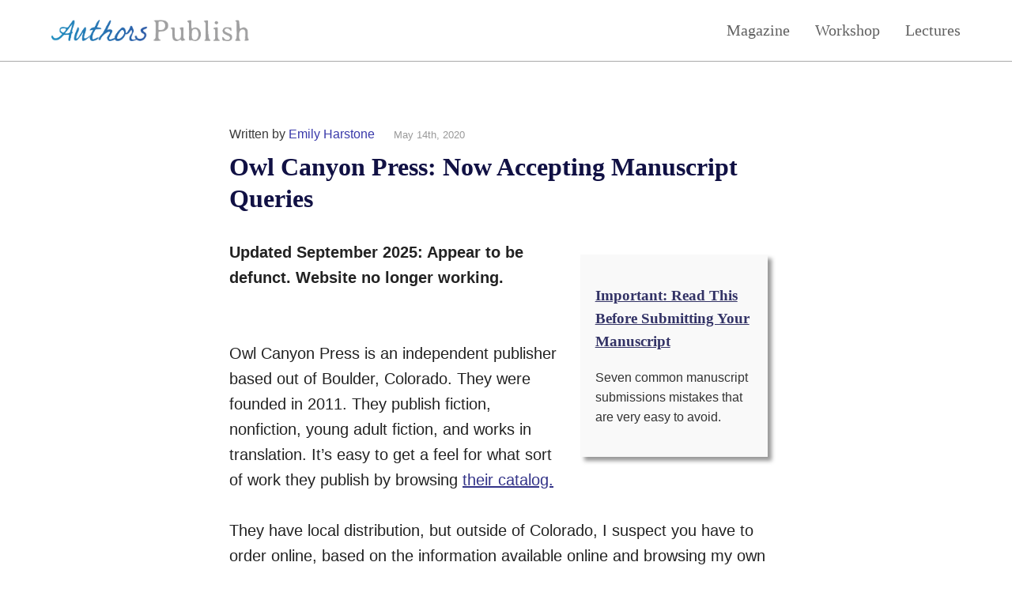

--- FILE ---
content_type: text/html; charset=UTF-8
request_url: https://authorspublish.com/owl-canyon-press-now-accepting-manuscript-queries/
body_size: 31491
content:

<!DOCTYPE html PUBLIC "-//W3C//DTD XHTML 1.0 Transitional//EN" "http://www.w3.org/TR/xhtml1/DTD/xhtml1-transitional.dtd"><html xmlns="http://www.w3.org/1999/xhtml" lang="en-US" xmlns:og="http://opengraphprotocol.org/schema/" xmlns:fb="http://www.facebook.com/2008/fbml">
<head profile="http://gmpg.org/xfn/11">
	<style>.async-hide { opacity: 0 !important} </style>


 <meta http-equiv="Content-Type" content="text/html; charset=UTF-8" />
 <title> &raquo; Owl Canyon Press: Now Accepting Manuscript Queries</title>
<script type="text/javascript" src='https://code.jquery.com/jquery-1.9.1.min.js'></script>
<meta name="viewport" content="width=device-width, initial-scale=1">
 <link rel="stylesheet" href="https://authorspublish.com/wp-content/themes/whiteboard-authors-publish/style.css?156" type="text/css" media="screen"ta />
<meta name='robots' content='max-image-preview:large' />
<link rel="alternate" title="oEmbed (JSON)" type="application/json+oembed" href="https://authorspublish.com/wp-json/oembed/1.0/embed?url=https%3A%2F%2Fauthorspublish.com%2Fowl-canyon-press-now-accepting-manuscript-queries%2F" />
<link rel="alternate" title="oEmbed (XML)" type="text/xml+oembed" href="https://authorspublish.com/wp-json/oembed/1.0/embed?url=https%3A%2F%2Fauthorspublish.com%2Fowl-canyon-press-now-accepting-manuscript-queries%2F&#038;format=xml" />
<meta property="og:image" content="https://authorspublish.com/wp-content/uploads/2020/03/Presentation1-Autosaved-8.jpg"/>
<style id='wp-img-auto-sizes-contain-inline-css' type='text/css'>
img:is([sizes=auto i],[sizes^="auto," i]){contain-intrinsic-size:3000px 1500px}
/*# sourceURL=wp-img-auto-sizes-contain-inline-css */
</style>
<style id='wp-emoji-styles-inline-css' type='text/css'>

	img.wp-smiley, img.emoji {
		display: inline !important;
		border: none !important;
		box-shadow: none !important;
		height: 1em !important;
		width: 1em !important;
		margin: 0 0.07em !important;
		vertical-align: -0.1em !important;
		background: none !important;
		padding: 0 !important;
	}
/*# sourceURL=wp-emoji-styles-inline-css */
</style>
<style id='wp-block-library-inline-css' type='text/css'>
:root{--wp-block-synced-color:#7a00df;--wp-block-synced-color--rgb:122,0,223;--wp-bound-block-color:var(--wp-block-synced-color);--wp-editor-canvas-background:#ddd;--wp-admin-theme-color:#007cba;--wp-admin-theme-color--rgb:0,124,186;--wp-admin-theme-color-darker-10:#006ba1;--wp-admin-theme-color-darker-10--rgb:0,107,160.5;--wp-admin-theme-color-darker-20:#005a87;--wp-admin-theme-color-darker-20--rgb:0,90,135;--wp-admin-border-width-focus:2px}@media (min-resolution:192dpi){:root{--wp-admin-border-width-focus:1.5px}}.wp-element-button{cursor:pointer}:root .has-very-light-gray-background-color{background-color:#eee}:root .has-very-dark-gray-background-color{background-color:#313131}:root .has-very-light-gray-color{color:#eee}:root .has-very-dark-gray-color{color:#313131}:root .has-vivid-green-cyan-to-vivid-cyan-blue-gradient-background{background:linear-gradient(135deg,#00d084,#0693e3)}:root .has-purple-crush-gradient-background{background:linear-gradient(135deg,#34e2e4,#4721fb 50%,#ab1dfe)}:root .has-hazy-dawn-gradient-background{background:linear-gradient(135deg,#faaca8,#dad0ec)}:root .has-subdued-olive-gradient-background{background:linear-gradient(135deg,#fafae1,#67a671)}:root .has-atomic-cream-gradient-background{background:linear-gradient(135deg,#fdd79a,#004a59)}:root .has-nightshade-gradient-background{background:linear-gradient(135deg,#330968,#31cdcf)}:root .has-midnight-gradient-background{background:linear-gradient(135deg,#020381,#2874fc)}:root{--wp--preset--font-size--normal:16px;--wp--preset--font-size--huge:42px}.has-regular-font-size{font-size:1em}.has-larger-font-size{font-size:2.625em}.has-normal-font-size{font-size:var(--wp--preset--font-size--normal)}.has-huge-font-size{font-size:var(--wp--preset--font-size--huge)}.has-text-align-center{text-align:center}.has-text-align-left{text-align:left}.has-text-align-right{text-align:right}.has-fit-text{white-space:nowrap!important}#end-resizable-editor-section{display:none}.aligncenter{clear:both}.items-justified-left{justify-content:flex-start}.items-justified-center{justify-content:center}.items-justified-right{justify-content:flex-end}.items-justified-space-between{justify-content:space-between}.screen-reader-text{border:0;clip-path:inset(50%);height:1px;margin:-1px;overflow:hidden;padding:0;position:absolute;width:1px;word-wrap:normal!important}.screen-reader-text:focus{background-color:#ddd;clip-path:none;color:#444;display:block;font-size:1em;height:auto;left:5px;line-height:normal;padding:15px 23px 14px;text-decoration:none;top:5px;width:auto;z-index:100000}html :where(.has-border-color){border-style:solid}html :where([style*=border-top-color]){border-top-style:solid}html :where([style*=border-right-color]){border-right-style:solid}html :where([style*=border-bottom-color]){border-bottom-style:solid}html :where([style*=border-left-color]){border-left-style:solid}html :where([style*=border-width]){border-style:solid}html :where([style*=border-top-width]){border-top-style:solid}html :where([style*=border-right-width]){border-right-style:solid}html :where([style*=border-bottom-width]){border-bottom-style:solid}html :where([style*=border-left-width]){border-left-style:solid}html :where(img[class*=wp-image-]){height:auto;max-width:100%}:where(figure){margin:0 0 1em}html :where(.is-position-sticky){--wp-admin--admin-bar--position-offset:var(--wp-admin--admin-bar--height,0px)}@media screen and (max-width:600px){html :where(.is-position-sticky){--wp-admin--admin-bar--position-offset:0px}}

/*# sourceURL=wp-block-library-inline-css */
</style><style id='wp-block-paragraph-inline-css' type='text/css'>
.is-small-text{font-size:.875em}.is-regular-text{font-size:1em}.is-large-text{font-size:2.25em}.is-larger-text{font-size:3em}.has-drop-cap:not(:focus):first-letter{float:left;font-size:8.4em;font-style:normal;font-weight:100;line-height:.68;margin:.05em .1em 0 0;text-transform:uppercase}body.rtl .has-drop-cap:not(:focus):first-letter{float:none;margin-left:.1em}p.has-drop-cap.has-background{overflow:hidden}:root :where(p.has-background){padding:1.25em 2.375em}:where(p.has-text-color:not(.has-link-color)) a{color:inherit}p.has-text-align-left[style*="writing-mode:vertical-lr"],p.has-text-align-right[style*="writing-mode:vertical-rl"]{rotate:180deg}
/*# sourceURL=https://authorspublish.com/wp-includes/blocks/paragraph/style.min.css */
</style>
<style id='wp-block-separator-inline-css' type='text/css'>
@charset "UTF-8";.wp-block-separator{border:none;border-top:2px solid}:root :where(.wp-block-separator.is-style-dots){height:auto;line-height:1;text-align:center}:root :where(.wp-block-separator.is-style-dots):before{color:currentColor;content:"···";font-family:serif;font-size:1.5em;letter-spacing:2em;padding-left:2em}.wp-block-separator.is-style-dots{background:none!important;border:none!important}
/*# sourceURL=https://authorspublish.com/wp-includes/blocks/separator/style.min.css */
</style>
<style id='global-styles-inline-css' type='text/css'>
:root{--wp--preset--aspect-ratio--square: 1;--wp--preset--aspect-ratio--4-3: 4/3;--wp--preset--aspect-ratio--3-4: 3/4;--wp--preset--aspect-ratio--3-2: 3/2;--wp--preset--aspect-ratio--2-3: 2/3;--wp--preset--aspect-ratio--16-9: 16/9;--wp--preset--aspect-ratio--9-16: 9/16;--wp--preset--color--black: #000000;--wp--preset--color--cyan-bluish-gray: #abb8c3;--wp--preset--color--white: #ffffff;--wp--preset--color--pale-pink: #f78da7;--wp--preset--color--vivid-red: #cf2e2e;--wp--preset--color--luminous-vivid-orange: #ff6900;--wp--preset--color--luminous-vivid-amber: #fcb900;--wp--preset--color--light-green-cyan: #7bdcb5;--wp--preset--color--vivid-green-cyan: #00d084;--wp--preset--color--pale-cyan-blue: #8ed1fc;--wp--preset--color--vivid-cyan-blue: #0693e3;--wp--preset--color--vivid-purple: #9b51e0;--wp--preset--gradient--vivid-cyan-blue-to-vivid-purple: linear-gradient(135deg,rgb(6,147,227) 0%,rgb(155,81,224) 100%);--wp--preset--gradient--light-green-cyan-to-vivid-green-cyan: linear-gradient(135deg,rgb(122,220,180) 0%,rgb(0,208,130) 100%);--wp--preset--gradient--luminous-vivid-amber-to-luminous-vivid-orange: linear-gradient(135deg,rgb(252,185,0) 0%,rgb(255,105,0) 100%);--wp--preset--gradient--luminous-vivid-orange-to-vivid-red: linear-gradient(135deg,rgb(255,105,0) 0%,rgb(207,46,46) 100%);--wp--preset--gradient--very-light-gray-to-cyan-bluish-gray: linear-gradient(135deg,rgb(238,238,238) 0%,rgb(169,184,195) 100%);--wp--preset--gradient--cool-to-warm-spectrum: linear-gradient(135deg,rgb(74,234,220) 0%,rgb(151,120,209) 20%,rgb(207,42,186) 40%,rgb(238,44,130) 60%,rgb(251,105,98) 80%,rgb(254,248,76) 100%);--wp--preset--gradient--blush-light-purple: linear-gradient(135deg,rgb(255,206,236) 0%,rgb(152,150,240) 100%);--wp--preset--gradient--blush-bordeaux: linear-gradient(135deg,rgb(254,205,165) 0%,rgb(254,45,45) 50%,rgb(107,0,62) 100%);--wp--preset--gradient--luminous-dusk: linear-gradient(135deg,rgb(255,203,112) 0%,rgb(199,81,192) 50%,rgb(65,88,208) 100%);--wp--preset--gradient--pale-ocean: linear-gradient(135deg,rgb(255,245,203) 0%,rgb(182,227,212) 50%,rgb(51,167,181) 100%);--wp--preset--gradient--electric-grass: linear-gradient(135deg,rgb(202,248,128) 0%,rgb(113,206,126) 100%);--wp--preset--gradient--midnight: linear-gradient(135deg,rgb(2,3,129) 0%,rgb(40,116,252) 100%);--wp--preset--font-size--small: 13px;--wp--preset--font-size--medium: 20px;--wp--preset--font-size--large: 36px;--wp--preset--font-size--x-large: 42px;--wp--preset--spacing--20: 0.44rem;--wp--preset--spacing--30: 0.67rem;--wp--preset--spacing--40: 1rem;--wp--preset--spacing--50: 1.5rem;--wp--preset--spacing--60: 2.25rem;--wp--preset--spacing--70: 3.38rem;--wp--preset--spacing--80: 5.06rem;--wp--preset--shadow--natural: 6px 6px 9px rgba(0, 0, 0, 0.2);--wp--preset--shadow--deep: 12px 12px 50px rgba(0, 0, 0, 0.4);--wp--preset--shadow--sharp: 6px 6px 0px rgba(0, 0, 0, 0.2);--wp--preset--shadow--outlined: 6px 6px 0px -3px rgb(255, 255, 255), 6px 6px rgb(0, 0, 0);--wp--preset--shadow--crisp: 6px 6px 0px rgb(0, 0, 0);}:where(.is-layout-flex){gap: 0.5em;}:where(.is-layout-grid){gap: 0.5em;}body .is-layout-flex{display: flex;}.is-layout-flex{flex-wrap: wrap;align-items: center;}.is-layout-flex > :is(*, div){margin: 0;}body .is-layout-grid{display: grid;}.is-layout-grid > :is(*, div){margin: 0;}:where(.wp-block-columns.is-layout-flex){gap: 2em;}:where(.wp-block-columns.is-layout-grid){gap: 2em;}:where(.wp-block-post-template.is-layout-flex){gap: 1.25em;}:where(.wp-block-post-template.is-layout-grid){gap: 1.25em;}.has-black-color{color: var(--wp--preset--color--black) !important;}.has-cyan-bluish-gray-color{color: var(--wp--preset--color--cyan-bluish-gray) !important;}.has-white-color{color: var(--wp--preset--color--white) !important;}.has-pale-pink-color{color: var(--wp--preset--color--pale-pink) !important;}.has-vivid-red-color{color: var(--wp--preset--color--vivid-red) !important;}.has-luminous-vivid-orange-color{color: var(--wp--preset--color--luminous-vivid-orange) !important;}.has-luminous-vivid-amber-color{color: var(--wp--preset--color--luminous-vivid-amber) !important;}.has-light-green-cyan-color{color: var(--wp--preset--color--light-green-cyan) !important;}.has-vivid-green-cyan-color{color: var(--wp--preset--color--vivid-green-cyan) !important;}.has-pale-cyan-blue-color{color: var(--wp--preset--color--pale-cyan-blue) !important;}.has-vivid-cyan-blue-color{color: var(--wp--preset--color--vivid-cyan-blue) !important;}.has-vivid-purple-color{color: var(--wp--preset--color--vivid-purple) !important;}.has-black-background-color{background-color: var(--wp--preset--color--black) !important;}.has-cyan-bluish-gray-background-color{background-color: var(--wp--preset--color--cyan-bluish-gray) !important;}.has-white-background-color{background-color: var(--wp--preset--color--white) !important;}.has-pale-pink-background-color{background-color: var(--wp--preset--color--pale-pink) !important;}.has-vivid-red-background-color{background-color: var(--wp--preset--color--vivid-red) !important;}.has-luminous-vivid-orange-background-color{background-color: var(--wp--preset--color--luminous-vivid-orange) !important;}.has-luminous-vivid-amber-background-color{background-color: var(--wp--preset--color--luminous-vivid-amber) !important;}.has-light-green-cyan-background-color{background-color: var(--wp--preset--color--light-green-cyan) !important;}.has-vivid-green-cyan-background-color{background-color: var(--wp--preset--color--vivid-green-cyan) !important;}.has-pale-cyan-blue-background-color{background-color: var(--wp--preset--color--pale-cyan-blue) !important;}.has-vivid-cyan-blue-background-color{background-color: var(--wp--preset--color--vivid-cyan-blue) !important;}.has-vivid-purple-background-color{background-color: var(--wp--preset--color--vivid-purple) !important;}.has-black-border-color{border-color: var(--wp--preset--color--black) !important;}.has-cyan-bluish-gray-border-color{border-color: var(--wp--preset--color--cyan-bluish-gray) !important;}.has-white-border-color{border-color: var(--wp--preset--color--white) !important;}.has-pale-pink-border-color{border-color: var(--wp--preset--color--pale-pink) !important;}.has-vivid-red-border-color{border-color: var(--wp--preset--color--vivid-red) !important;}.has-luminous-vivid-orange-border-color{border-color: var(--wp--preset--color--luminous-vivid-orange) !important;}.has-luminous-vivid-amber-border-color{border-color: var(--wp--preset--color--luminous-vivid-amber) !important;}.has-light-green-cyan-border-color{border-color: var(--wp--preset--color--light-green-cyan) !important;}.has-vivid-green-cyan-border-color{border-color: var(--wp--preset--color--vivid-green-cyan) !important;}.has-pale-cyan-blue-border-color{border-color: var(--wp--preset--color--pale-cyan-blue) !important;}.has-vivid-cyan-blue-border-color{border-color: var(--wp--preset--color--vivid-cyan-blue) !important;}.has-vivid-purple-border-color{border-color: var(--wp--preset--color--vivid-purple) !important;}.has-vivid-cyan-blue-to-vivid-purple-gradient-background{background: var(--wp--preset--gradient--vivid-cyan-blue-to-vivid-purple) !important;}.has-light-green-cyan-to-vivid-green-cyan-gradient-background{background: var(--wp--preset--gradient--light-green-cyan-to-vivid-green-cyan) !important;}.has-luminous-vivid-amber-to-luminous-vivid-orange-gradient-background{background: var(--wp--preset--gradient--luminous-vivid-amber-to-luminous-vivid-orange) !important;}.has-luminous-vivid-orange-to-vivid-red-gradient-background{background: var(--wp--preset--gradient--luminous-vivid-orange-to-vivid-red) !important;}.has-very-light-gray-to-cyan-bluish-gray-gradient-background{background: var(--wp--preset--gradient--very-light-gray-to-cyan-bluish-gray) !important;}.has-cool-to-warm-spectrum-gradient-background{background: var(--wp--preset--gradient--cool-to-warm-spectrum) !important;}.has-blush-light-purple-gradient-background{background: var(--wp--preset--gradient--blush-light-purple) !important;}.has-blush-bordeaux-gradient-background{background: var(--wp--preset--gradient--blush-bordeaux) !important;}.has-luminous-dusk-gradient-background{background: var(--wp--preset--gradient--luminous-dusk) !important;}.has-pale-ocean-gradient-background{background: var(--wp--preset--gradient--pale-ocean) !important;}.has-electric-grass-gradient-background{background: var(--wp--preset--gradient--electric-grass) !important;}.has-midnight-gradient-background{background: var(--wp--preset--gradient--midnight) !important;}.has-small-font-size{font-size: var(--wp--preset--font-size--small) !important;}.has-medium-font-size{font-size: var(--wp--preset--font-size--medium) !important;}.has-large-font-size{font-size: var(--wp--preset--font-size--large) !important;}.has-x-large-font-size{font-size: var(--wp--preset--font-size--x-large) !important;}
/*# sourceURL=global-styles-inline-css */
</style>

<style id='classic-theme-styles-inline-css' type='text/css'>
/*! This file is auto-generated */
.wp-block-button__link{color:#fff;background-color:#32373c;border-radius:9999px;box-shadow:none;text-decoration:none;padding:calc(.667em + 2px) calc(1.333em + 2px);font-size:1.125em}.wp-block-file__button{background:#32373c;color:#fff;text-decoration:none}
/*# sourceURL=/wp-includes/css/classic-themes.min.css */
</style>
<link rel="https://api.w.org/" href="https://authorspublish.com/wp-json/" /><link rel="alternate" title="JSON" type="application/json" href="https://authorspublish.com/wp-json/wp/v2/posts/13713" /><link rel="EditURI" type="application/rsd+xml" title="RSD" href="https://authorspublish.com/xmlrpc.php?rsd" />
<meta name="generator" content="WordPress 6.9" />
<link rel="canonical" href="https://authorspublish.com/owl-canyon-press-now-accepting-manuscript-queries/" />
<link rel='shortlink' href='https://authorspublish.com/?p=13713' />
<meta name="generator" content="performance-lab 4.0.1; plugins: webp-uploads">
<meta name="generator" content="webp-uploads 2.5.1">

<!-- Meta Pixel Code -->
<script type='text/javascript'>
!function(f,b,e,v,n,t,s){if(f.fbq)return;n=f.fbq=function(){n.callMethod?
n.callMethod.apply(n,arguments):n.queue.push(arguments)};if(!f._fbq)f._fbq=n;
n.push=n;n.loaded=!0;n.version='2.0';n.queue=[];t=b.createElement(e);t.async=!0;
t.src=v;s=b.getElementsByTagName(e)[0];s.parentNode.insertBefore(t,s)}(window,
document,'script','https://connect.facebook.net/en_US/fbevents.js');
</script>
<!-- End Meta Pixel Code -->
<script type='text/javascript'>var url = window.location.origin + '?ob=open-bridge';
            fbq('set', 'openbridge', '625918124886520', url);
fbq('init', '625918124886520', {}, {
    "agent": "wordpress-6.9-4.1.5"
})</script><script type='text/javascript'>
    fbq('track', 'PageView', []);
  </script> 
	<link href="https://www.googletagmanager.com/gtag/js?id=G-EN8QT62J9Y" rel="preload" as="script">
	<link rel="dns-prefetch" href="https://www.googletagmanager.com/" >
</head>
	
	
<!-- Google tag (gtag.js) -->
<script>
  window.dataLayer = window.dataLayer || [];
  function gtag(){dataLayer.push(arguments);}
  gtag('js', new Date());

  gtag('config', 'G-EN8QT62J9Y');
</script>

<body class='single'>
<div id='all'>
<div id="header">
		
		<a id="logo" href="https://authorspublish.com">
			<div id="top-logo"><img src="https://authorspublish.com/aplogo.png"></div>
		</a>
		
		<div id="menu">
			<a href="https://authorspublish.com/#optin">Magazine</a>
			<a href="https://authorspublish.com/#courses">Workshop</a>
			<a href="https://authorspublish.com/lecture-series/">Lectures</a>
			
		</div>
	</div>
<div class='clear'></div>

<style>
#header {
	display: flex;
	justify-content: space-between;
	align-items: center;
	position: fixed;
	top: 0;
	left: 0;
	padding: 25px 65px;
	width: 100%;
	box-sizing: border-box;
	border-bottom: 1px solid #aaa;
  	background: #fff;
	text-align: center;
	z-index: 99;
}

#header #logo {
	margin: 0;
/*   margin-top: 20pt; */
/*   padding: 10pt; */
padding: 0;
/*   float: none!important; */
}

#header #logo img {
  width: 250px;
}

#header #menu {
  display: flex;
 justify-content: center;
}

#header #menu a {
	margin-left: 32px;
  width: 100%;
  max-width: 120px;
/*   padding: 50px; */
  text-decoration: none;
  color: #555;
  font-family: georgia;
  font-size: 15pt;
	color: #606060;
}
#header #menu a:hover {
	color: #333;
}
	
	
@media only screen and (max-width: 1024px) {
	#header {
		padding: 20px 30px;
	}
}

@media only screen and (max-width: 600px) {
	#header {
		flex-direction: column;
		justify-content: flex-start;
		align-items: center;
		padding: 20px 30px;
	}
	#header #menu {
		justify-content: space-between;
		margin-top: 28px;
		width: 100%;
	}
	#header #menu a {
		margin-left: 0;
		width: auto;
		min-width: auto;

		font-size: 12pt;
	}
		#header #menu a:first-of-type {
		border-left: 0;
	}
}
</style>
<div id='content'>
	
		
			<div class="post-13713 post type-post status-publish format-standard has-post-thumbnail hentry category-issue-three-hundred-sixty-four category-literary-fiction category-manuscript-publishers category-non-fiction category-young-adult" id="post-13713">
				<p class='meta'>Written by <a href="https://authorspublish.com/author/caitlin/" title="Posts by Emily Harstone" rel="author">Emily Harstone</a> <span style="padding-left: 20px; padding-right: 0;font-size:10pt;color: #999;">May 14th, 2020</span></p> 				<h1>Owl Canyon Press: Now Accepting Manuscript Queries</h1>
				
				
				<div class="entry">
										<div class="info" style="padding: 14pt; background: #f9f9f9; margin: 14pt; box-shadow: 5px 5px 5px #999; max-width: 200px; float:right">
						<a style='text-decoration: none!important' href='https://www.authorspublish.com/the-seven-most-common-manuscript-submission-mistakes/'>
							<h3 style='text-decoration: underline; color: #336;'>
									Important: Read This Before Submitting Your Manuscript
							
							</h3>
							<p style='text-decoration: none; color: #333;'>Seven common manuscript submissions mistakes that are very easy to avoid.</p>
							</a>
						</div>
											
<p><strong>Updated September 2025: Appear to be defunct. Website no longer working.</strong> </p>



<p><br />Owl Canyon Press is an independent publisher based out of Boulder, Colorado. They were founded in 2011. They publish fiction, nonfiction, young adult fiction, and works in translation. It&#8217;s easy to get a feel for what sort of work they publish by browsing <a href="https://www.owlcanyonpress.com/books">t</a><a href="https://www.owlcanyonpress.com/shop">heir catalog.</a></p>



<p>They have local distribution, but outside of Colorado, I suspect you have to order online, based on the information available online and browsing my own local bookstore.</p>



<p>The covers are a solid mix. None are terrible, but most are not great. The website is aimed at readers not writers, which is always a good sign. They don&#8217;t reveal much in the way of staff or staff experience, which would have been helpful.&nbsp;</p>



<p>They do have contact information for someone to contact in regard to foreign rights, which makes sense as they have a partnership with Aiora Press, which is based in Athens, Greece.</p>



<p>They ask that you query first with sample chapters rather than submit a full manuscript. Your submission should include answers to an extensive list of questions that they share on their website. One of the more unusual aspects of the list is they want you to share endorsements, which would be blurbs by other more established authors supporting you. I have not seen their contract.</p>



<p>Make sure to follow their submission guidelines. They try to respond to submissions with 3 months, 6 at the longest, if you haven&#8217;t heard from them by month 7 they encourage you to query about the status of your submission.</p>



<p>To learn more or to submit, please visit their submission guidelines <a href="https://www.owlcanyonpress.com/submission-guideline">here</a>.</p>



<hr class="wp-block-separator has-alpha-channel-opacity"/>



<p><strong style="font-size: inherit;">Emily Harstone </strong><span style="font-size: inherit;">is the author of many popular books, including&nbsp;</span><em style="font-size: inherit;"><a href="https://amzn.to/31Tevu9">The Authors Publish Guide to Manuscript Submissions</a></em><span style="font-size: inherit;">,&nbsp;</span><em style="font-size: inherit;"><a href="https://amzn.to/2zfbK9V">The 2019 Guide to Manuscript Publishers</a></em><span style="font-size: inherit;">,&nbsp;</span><a style="font-size: inherit;" href="https://authorspublish.com/submit-publish-repeat/">Submit, Publish, Repeat</a><span style="font-size: inherit;">, and&nbsp;</span><em style="font-size: inherit;"><a href="https://amzn.to/2ZmvdAa">The Authors Publish Guide to Children’s and Young Adult Publishing</a>.</em></p>



<div id="post-13697" class="post-13697 post type-post status-publish format-standard has-post-thumbnail hentry category-accept-previously-published-work category-issue-three-hundred-sixty category-new-adult category-paranormal category-romance">
<div class="entry">
<div class="vc_row wpb_row vc_inner vc_row-fluid">
<div class="wpb_column vc_column_container vc_col-sm-12">
<div class="vc_column-inner">
<div class="wpb_wrapper">
<div class="wpb_text_column wpb_content_element  vc_custom_1574520975675">
<div class="wpb_wrapper">
<div id="post-13684" class="post-13684 post type-post status-publish format-standard has-post-thumbnail hentry category-issue-three-hundred-fifty-nine category-manuscript-publishers">
<div class="entry">
<div id="post-13600" class="post-13600 post type-post status-publish format-standard hentry category-fiction category-issue-three-hundred-fifty-seven category-manuscript-publishers category-memoir category-non-fiction category-poetry">
<div class="entry">
<div id="post-13619" class="post-13619 post type-post status-publish format-standard has-post-thumbnail hentry category-issue-three-hundred-fifty-six category-special-feature">
<div class="entry">
<div id="post-13452" class="post-13452 post type-post status-publish format-standard has-post-thumbnail hentry category-fiction category-issue-three-hundred-fifty-five category-manuscript-publishers category-non-fiction">
<div class="entry">
<p>She occasionally teaches&nbsp;<a href="https://authorspublish.thinkific.com/courses/september-workshop-manuscript-publishing-for-novelists">a course on manuscript publishing</a>, as well as a course on&nbsp;<a href="https://authorspublish.thinkific.com/courses/winter-literary-publishing-workshop-submit-publish-repeat">publishing in literary journals.</a></p>
</div>
</div>
</div>
</div>
</div>
</div>
</div>
</div>
</div>
</div>
</div>
</div>
</div>
</div>
</div>
</div>



<p></p>
					
													</div>
			</div>

		<style>
 
 /* Basic modal styling */
#warning-popup-modal {
  display: none; /* Hidden by default */
  position: fixed;
  top: 0;
  left: 0;
  width: 100%;
  height: 100%;
  background: rgba(0, 0, 0, 0.5);
  justify-content: center;
  align-items: center;
  overflow: hidden; /* Prevent background scrolling */
  z-index: 100000000000000000!important;
}

#warning-popup-content {
  background: #fff;
  padding: 20px;
  width: 90%;
  max-width: 500px;
  border-radius: 5px;
  max-height: 95%; /* Limit height to 90% of the viewport */
  overflow-y: auto; /* Add vertical scroll for overflow */
  box-sizing: border-box; /* Include padding in the height calculation */
}

#warning-popup-content h3 {
  font-size: 14pt;
  color: #336;
}
#warning-popup-content label {
  background: #fff;
  padding: 10pt;
  font-size: 12pt!important;
  margin: 5pt;
  display: block;
  color: #333;
  border: 1px solid #aaa;
  border-radius: 5pt;
}

#question1,#question2,#question3 {
  margin: 10pt;
  padding: 0pt 5pt 5pt 0;
  
}

#question1 p,#question2 p,#question3 p {
background: #ffd;
  padding: 5pt;
}
#warning-popup-content #close-btn {
  position: relative;
  top: -15pt;
  left: 15pt;
    float: right;
  width: 70px;
    background: #fff;
    border: 1px solid #ddd;
    padding: 5px;
    cursor: pointer;
  color: #555;
  border-radius: 0 0 0 5pt;
  }

#warning-popup-content button {
  background: #336;
  color: #fff;
  padding: 5pt;
  border-radius: 5pt;
  border: none;
  cursor: pointer;
}

#warning-popup-content button:disabled {
  background: #999;
  color: #fff;
  cursor: not-allowed;
}
</style>


<!-- Modal HTML -->
<div id="warning-popup-modal">
  <div id="warning-popup-content">
    <button id="close-btn">Close</button>
    <h3>Are you ready to submit?</h3>
    <p>Please fill out this short form before continuing.</p>
 <p><a href="https://authorspublish.com/incorrect-submissions-an-ongoing-issue/">Why this form is required.</a></p>

    <!-- Question 1 -->
    <div id="question1">
      <p>Have you revised your manuscript at least 3 times?</p>
      <label><input type="radio" name="revised" value="yes"> Yes</label>
      <label><input type="radio" name="revised" value="no"> No</label><br>
      <p id="revised-article" style="display: none;"><a href="https://authorspublish.com/books/free-book-how-to-revise-for-publication/">Read about revising your manuscript</a></p>
    </div>

    <!-- Question 2 -->
    <div id="question2" style="display: none;">
      <p>Have you gotten beta reader feedback?</p>
      <label><input type="radio" name="beta" value="no"> No</label>
      <label><input type="radio" name="beta" value="yes"> Yes</label><br>

      <p id="beta-article" style="display: none;"><a href="https://authorspublish.com/the-importance-of-beta-readers/">Learn more about the importance of beta readers.</a></p>
    </div>

    <!-- Question 3 -->
    <div id="question3" style="display: none;">
      <p>I agree to only submit after carefully studying the publisher's guidelines and catalog.</p>
      <label><input type="radio" name="guidelines" value="yes"> I agree</label>
      <label><input type="radio" name="guidelines" value="no"> Not sure, or do not agree</label><br>
      <p id="guidelines-article" style="display: none;">Submitting to un-polished or innapropriate work can ruin your reptuation and can (and has) cause a publisher to close submissions to everyone. This can harm both you and your fellow writers. To learn how to appropriately submit your book, <a href="https://authorspublish.com/books/manuscript-submission/">read this.</a></p>
    </div>
    <p id='before-submitting' style="display: none;">Before submitting, please consider browsing our <a href='https://authorspublish.com/books/fall-update-the-2024-guide-to-manuscript-publishers-285-traditional-publishers-no-agent-required/'>guide to 291+ manuscript publishers.</a></p>
    <button id="continue-btn" disabled>Continue to Link</button>
    <button id="research-btn">I'm not submitting, just doing research</button>
  </div>
</div>

<script>
    document.addEventListener('DOMContentLoaded', function() {
        let externalLink = '';
        let currentQuestion = 1;
        const lastShown = localStorage.getItem('modalLastShown');
        const sevenDays = 7 * 24 * 60 * 60 * 1000;

        // Check if the modal has been shown in the last 7 days
        if (lastShown && (Date.now() - lastShown) < sevenDays * 5) {
            return; // Exit if the modal was shown less than 7 days ago
        }

        // Event listener for all links on the page
        document.querySelectorAll('a').forEach(link => {
            // Check if the link is external by comparing domains
            if (link.hostname !== window.location.hostname) {
                link.addEventListener('click', function(event) {
                    event.preventDefault();
                    externalLink = this.href;
                    openPopup();
                });
            }
        });

        // Open popup function to start with the first question
        function openPopup() {
            document.getElementById('warning-popup-modal').style.display = 'flex';
            showQuestion(currentQuestion);
            localStorage.setItem('modalLastShown', Date.now()); // Store the current timestamp in localStorage
        }

        // Function to show the current question and hide others
        function showQuestion(questionNumber) {
            document.getElementById('question1').style.display = questionNumber === 1 ? 'block' : 'none';
            document.getElementById('question2').style.display = questionNumber === 2 ? 'block' : 'none';
            document.getElementById('question3').style.display = questionNumber === 3 ? 'block' : 'none';
        }

        // Research button: skip to the last question
        document.getElementById('research-btn').addEventListener('click', function() {
            currentQuestion = 3;
            showQuestion(3);
            checkFormCompletion();
        });

        // Radio button listeners for each question
        setupRadioListeners('revised', 'revised-article', 2);
        setupRadioListeners('beta', 'beta-article', 3);
        setupRadioListeners('guidelines', 'guidelines-article', null);

        // Close modal function
        function closePopup() {
            document.getElementById('warning-popup-modal').style.display = 'none';
            resetForm();
        }

        // Reset form to initial state
        function resetForm() {
            currentQuestion = 1;
            showQuestion(1);
            document.getElementById('continue-btn').disabled = true;
            document.querySelectorAll('input[type="radio"]').forEach(radio => radio.checked = false);
            document.querySelectorAll('#revised-article, #beta-article, #guidelines-article', '#before-submitting').forEach(article => article.style.display = 'none');
        }

        function setupRadioListeners(name, articleId, nextQuestion) {
            document.querySelectorAll(`input[name=${name}]`).forEach(radio => {
                radio.addEventListener('change', function() {
                    document.getElementById(articleId).style.display = (this.value === 'no') ? 'block' : 'none';
                    if (this.value === 'yes' && nextQuestion) {
                        currentQuestion = nextQuestion;
                        showQuestion(currentQuestion);
                    }
                    checkFormCompletion();
                });
            });
        }

        // Enable continue button only if current question is answered with "yes"
        function checkFormCompletion() {
            const allYes = (currentQuestion === 3 && document.querySelector('input[name="guidelines"][value="yes"]').checked) ||
                (document.querySelector('input[name="revised"][value="yes"]').checked &&
                    document.querySelector('input[name="beta"][value="yes"]').checked &&
                    document.querySelector('input[name="guidelines"][value="yes"]').checked);
            if (allYes) {
                document.getElementById('before-submitting').style.display = 'block';
            }
            document.getElementById('continue-btn').disabled = !allYes;
        }

        // Continue button functionality
        document.getElementById('continue-btn').addEventListener('click', function() {
            window.location.href = externalLink;
        });

        // Close button functionality
        document.getElementById('close-btn').addEventListener('click', closePopup);

        // Close modal when clicking outside of popup content
        document.getElementById('warning-popup-modal').addEventListener('click', function(event) {
            if (event.target === this) {
                closePopup();
            }
        });

    });
</script>
	
				
	<style>
		#content {
			padding: 0;
			max-width: 100%;
		}
		h1 {
			margin-top: 8px;
			font-size: 32px;
			line-height: 40px;
		}
		@media screen and (max-width: 600px) {
			h1 {
				font-size: 30px;
			}
		}

		.post {
			margin-top: 32px;
		}
		#content p:first-child {
			font-size: 16px;
		}
		.entry {
			margin-top: 32px;
			max-width: auto;
		}
		.entry ul, .entry ol, .entry div {
			font-size: 20px;
			line-height: 1.6;
		}
		.entry #content {
			padding: 0;
		}
		.entry .post {
			margin: 0;
		}
		.entry p {
			margin-bottom: 32px !important;
			font-size: 20px !important;
			line-height: 1.6;
		}
		.info h3 {
			font-size: 1.17rem;
		}
		.info p {
			margin-bottom: 20px !important;
			font-size: 16px !important;
		}

		.at-share-btn {
			color: #fff !important;
		}
		#bottom-optin {
			margin-bottom: 64px !important;
			max-width: 700px !important;
		}
		#bottom-optin .main-text {
			max-width: 630px;
		}
		#footer {
			margin-left: 0;
		}
		#footer #about {
			padding: 0;
			max-width: 100%;
			font-size: 16px;
			line-height: 1.6;
		}
		#footer #about-inner {
			margin: 48px auto;
			max-width: 650px;
		}
		
		#popup {
		display: none;
		flex-direction: column;
		justify-content: center;
		align-items: center;
		position: fixed;
		top: 0;
		left: 0;
		bottom: 0;
		right: 0;
		width: 100vw;
		height: 100vh;
		box-sizing: border-box;
		background-color: #f9f9f9;
		overflow: hidden;
		z-index: 999;
	}
		#popup img {
			margin-bottom: 2rem;
		}
	#popup #bottom-optin {
		display: flex;
		flex-direction: column;
		align-items: center;
		margin-bottom: 2rem !important;
		padding: 0;
		max-width: initial !important;
		text-align: center;
	}
		#popup #bottom-optin h1 {
			margin-bottom: 0.5rem;
		}
	#popup #bottom-optin #form {
		flex-direction: column;
		align-items: center;
		margin-top: 2.5rem;
	}
		#popup #bottom-optin .main-text p:first-child {
			font-weight: normal;
		}
	#popup input {
		margin-bottom: 1rem;
		margin-right: 0 !important;
		width: 20rem;
		height: 44px;
		border-radius: 8px;
		box-sizing: border-box;
	}
	#popup button {
		width: 20rem;
	}
	#popup .close {
		position: absolute;
		top: 16px;
		right: 20px;
		font-size: 24px;
		font-weight: normal;
		transform: scale(1, 0.8);
		z-index: 1000;
		cursor: pointer;
	}
	#popup .notNow {
		font-weight: normal;
		text-decoration: underline;
		color: grey;
		cursor: pointer;
	}
	#popup .close:hover {
		opacity: 0.8;
	}
		
	</style>

 <div class='clear'>&nbsp;</div>  
 <script>
var jj_headline_split = 1;
    </script>
<style>
	#bottom-optin {
		margin: 0 auto;
		text-align: left;
		padding: 48px 64px;
		border-radius: 8px;
		background: #f9f9f9;
 	}
	
	#bottom-optin h1 {
		color: #333;
	}
	#bottom-optin #form {
		display: flex;
		margin-top: 28px;
	}
	.main-text p {
		font-size: 16px !important;
		line-height: 1.6;
	}

#bottom-optin input {
	flex: 1;
	margin-right: 16px;
	padding: 12px 16px;
	font-size: 16px;
    border-radius: 8px;
	box-shadow: none;
}
	
 
	#bottom-optin button {
		padding: 0 20px !important;
		background: #009900;
		color: #fff;
		font-size: 16px;
		padding: 10px;
		min-width: 200px;
		height: 43px;
		border-radius: 8px;
		border: none;
	}
 
     #bottom-optin button,select,textarea {
     margin: 0;
     font-size: 16px;
     vertical-align: middle;
     }
 
     #bottom-optin button,input {
         *overflow: visible;
         line-height: normal;
     }
 
     #bottom-optin button::-moz-focus-inner,input::-moz-focus-inner {
         padding: 0;
         border: 0;
     }
 
     #bottom-optin button,html input[type="button"],input[type="reset"],input[type="submit"] {
         cursor: pointer;
         -webkit-appearance: button;
     }
 
 
 #bottom-optin .btn-success {
     color: #fff;
     background-color: #5bb75b;
     *background-color: #51a351;
 }
 
 #bottom-optin .btn-success:hover,.btn-success:active,.btn-success.active,.btn-success.disabled,.btn-success[disabled] {
     color: #fff;
     background-color: #51a351;
     *background-color: #499249;
 }
 
 #bottom-optin .btn-success:active,.btn-success.active {
     background-color: #408140 \9;
 }
 
     #bottom-optin input[type="text"] { background-color:#fff;border:1px solid #ccc; }
 
       #bottom-optin input[type="text"]:focus {border-color:rgba(82,168,236,0.8);outline:0;outline:thin dotted \9;-webkit-box-shadow:inset 0 1px 1px rgba(0,0,0,0.075),0 0 8px rgba(82,168,236,0.6);-moz-box-shadow:inset 0 1px 1px rgba(0,0,0,0.075),0 0 8px rgba(82,168,236,0.6);box-shadow:inset 0 1px 1px rgba(0,0,0,0.075),0 0 8px rgba(82,168,236,0.6)}
 
       #bottom-optin input[type="submit"],input[type="reset"],input[type="button"] {width:auto}select,input[type="file"]{height:30px;*margin-top:4px;line-height:30px}select{width:220px;background-color:#fff;border:1px solid #ccc}select[multiple],select[size]{height:auto}select:focus,input[type="file"]:focus,input[type="radio"]:focus,input[type="checkbox"]:focus{outline:thin dotted #333;outline:5px auto -webkit-focus-ring-color;outline-offset:-2px}
 
@media screen and (max-width: 600px) {
	#bottom-optin {
		padding: 24px 24px 32px;
	}
	#bottom-optin h1 {
		font-size: 24px;
	}
	#bottom-optin #form {
		flex-direction: column;
	}
	#bottom-optin input {
		margin-right: 0;
	}
	#bottom-optin button {
		margin-top: 16px;
	}
}
 
 
 </style>
<div id='bottom-optin'>
 <h1 class='optin-headline'>We Send You Publishers Seeking Submissions.</h1>
   <div class='main-text'>
       <p>Sign up for our free e-magazine and we will send you reviews of publishers seeking short stories, poetry, essays, and books.</p>
        <p><strong>Subscribe now and we'll send you a free copy of our book <em>Submit, Publish, Repeat</em><strong></p>     
<!--      <p>Enter Your Email Address:</p> -->
 
         <form id='form' method="post" action="https://www.dwdmail.com/studio/form.php?form=16" target='_BLANK'> 
         <input type="hidden" name="meta_web_form_id" value="1251476401" />
         <input type="hidden" id="lists_13" name="lists[]" value="13" />
         <input type="hidden" id="lists_13" name="lists[]" value="20" />
         <input type="hidden" name="format" value="h" />
		 <div style='display: none'><input id='PopOverHPInput' placeholder="Your Nane" type="text" name='hp'></div>
                     <input id='' placeholder="Your email" type="text" name='email'>
                     <button id='' class="btn btn-primary btn-success btn-large">Subscribe Now (Free)</button>
             </form> 

  </div>
 </div>

	
	<div id="popup">
		<img src="https://authorspublish.com/aplogo.png">
	<script>
var jj_headline_split = 1;
    </script>
<style>
	#bottom-optin {
		margin: 0 auto;
		text-align: left;
		padding: 48px 64px;
		border-radius: 8px;
		background: #f9f9f9;
 	}
	
	#bottom-optin h1 {
		color: #333;
	}
	#bottom-optin #form {
		display: flex;
		margin-top: 28px;
	}
	.main-text p {
		font-size: 16px !important;
		line-height: 1.6;
	}

#bottom-optin input {
	flex: 1;
	margin-right: 16px;
	padding: 12px 16px;
	font-size: 16px;
    border-radius: 8px;
	box-shadow: none;
}
	
 
	#bottom-optin button {
		padding: 0 20px !important;
		background: #009900;
		color: #fff;
		font-size: 16px;
		padding: 10px;
		min-width: 200px;
		height: 43px;
		border-radius: 8px;
		border: none;
	}
 
     #bottom-optin button,select,textarea {
     margin: 0;
     font-size: 16px;
     vertical-align: middle;
     }
 
     #bottom-optin button,input {
         *overflow: visible;
         line-height: normal;
     }
 
     #bottom-optin button::-moz-focus-inner,input::-moz-focus-inner {
         padding: 0;
         border: 0;
     }
 
     #bottom-optin button,html input[type="button"],input[type="reset"],input[type="submit"] {
         cursor: pointer;
         -webkit-appearance: button;
     }
 
 
 #bottom-optin .btn-success {
     color: #fff;
     background-color: #5bb75b;
     *background-color: #51a351;
 }
 
 #bottom-optin .btn-success:hover,.btn-success:active,.btn-success.active,.btn-success.disabled,.btn-success[disabled] {
     color: #fff;
     background-color: #51a351;
     *background-color: #499249;
 }
 
 #bottom-optin .btn-success:active,.btn-success.active {
     background-color: #408140 \9;
 }
 
     #bottom-optin input[type="text"] { background-color:#fff;border:1px solid #ccc; }
 
       #bottom-optin input[type="text"]:focus {border-color:rgba(82,168,236,0.8);outline:0;outline:thin dotted \9;-webkit-box-shadow:inset 0 1px 1px rgba(0,0,0,0.075),0 0 8px rgba(82,168,236,0.6);-moz-box-shadow:inset 0 1px 1px rgba(0,0,0,0.075),0 0 8px rgba(82,168,236,0.6);box-shadow:inset 0 1px 1px rgba(0,0,0,0.075),0 0 8px rgba(82,168,236,0.6)}
 
       #bottom-optin input[type="submit"],input[type="reset"],input[type="button"] {width:auto}select,input[type="file"]{height:30px;*margin-top:4px;line-height:30px}select{width:220px;background-color:#fff;border:1px solid #ccc}select[multiple],select[size]{height:auto}select:focus,input[type="file"]:focus,input[type="radio"]:focus,input[type="checkbox"]:focus{outline:thin dotted #333;outline:5px auto -webkit-focus-ring-color;outline-offset:-2px}
 
@media screen and (max-width: 600px) {
	#bottom-optin {
		padding: 24px 24px 32px;
	}
	#bottom-optin h1 {
		font-size: 24px;
	}
	#bottom-optin #form {
		flex-direction: column;
	}
	#bottom-optin input {
		margin-right: 0;
	}
	#bottom-optin button {
		margin-top: 16px;
	}
}
 
 
 </style>
<div id='bottom-optin'>
 <h1 class='optin-headline'>We Send You Publishers Seeking Submissions.</h1>
   <div class='main-text'>
       <p>Sign up for our free e-magazine and we will send you reviews of publishers seeking short stories, poetry, essays, and books.</p>
        <p><strong>Subscribe now and we'll send you a free copy of our book <em>Submit, Publish, Repeat</em><strong></p>     
<!--      <p>Enter Your Email Address:</p> -->
 
         <form id='form' method="post" action="https://www.dwdmail.com/studio/form.php?form=16" target='_BLANK'> 
         <input type="hidden" name="meta_web_form_id" value="1251476401" />
         <input type="hidden" id="lists_13" name="lists[]" value="13" />
         <input type="hidden" id="lists_13" name="lists[]" value="20" />
         <input type="hidden" name="format" value="h" />
		 <div style='display: none'><input id='PopOverHPInput' placeholder="Your Nane" type="text" name='hp'></div>
                     <input id='' placeholder="Your email" type="text" name='email'>
                     <button id='' class="btn btn-primary btn-success btn-large">Subscribe Now (Free)</button>
             </form> 

  </div>
 </div>


</div>
	    <div class="posts">
        <div class="post-card">
    <!-- <p class='archive_date'>January 16, 2026</p> -->
			<a href="https://authorspublish.com/lectures/free-talk-how-to-get-publicity-for-your-writing-with-kindall-gant-senior-publicist-at-phaidon/">
		<img src="https://authorspublish.com/wp-content/uploads/2025/02/default.png" alt="Free Talk: How to Get Publicity for Your Writing with Kindall Gant, Senior Publicist at Phaidon">
	</a>
    <a href='https://authorspublish.com/lectures/free-talk-how-to-get-publicity-for-your-writing-with-kindall-gant-senior-publicist-at-phaidon/'>
        <h2>Free Talk: How to Get Publicity for Your Writing with Kindall Gant, Senior Publicist at Phaidon</h2>
        <p>
        Join Kindall Gant, Senior Publicist at Phaidon, for a practical behind the scenes look at how book publicity really works.<p>Attend live on </p>        </p>
    </a>
    <div class='categories'>
            </div>
</div> <!-- end .post -->
<div class="post-card">
    <!-- <p class='archive_date'>November 12, 2025</p> -->
			<a href="https://authorspublish.com/lectures/free-talk-literary-agent-sera-rivers-on-seeking-representation-for-your-work/">
		<img src="https://authorspublish.com/wp-content/uploads/2025/11/Sera-Rivers-Agent-Talk-1024x536.jpeg" alt="Free Talk: Literary Agent Sera Rivers on Seeking Representation for Your Work">
	</a>
    <a href='https://authorspublish.com/lectures/free-talk-literary-agent-sera-rivers-on-seeking-representation-for-your-work/'>
        <h2>Free Talk: Literary Agent Sera Rivers on Seeking Representation for Your Work</h2>
        <p>
        Learn how to find the right literary agent for your work.<p>Available to watch right now, completely free.</p>        </p>
    </a>
    <div class='categories'>
            </div>
</div> <!-- end .post -->
	    </div><!-- end .posts -->
	    	    <div class="posts">
        <div class="post-card">
    <!-- <p class='archive_date'>January 29, 2026</p> -->
			<a href="https://authorspublish.com/the-carrier-bag-now-seeking-submissions/">
		<img src="https://authorspublish.com/wp-content/uploads/2026/01/The-Carrier-Bag-Now-Seeking-Submissions-1024x536.png" alt="The Carrier Bag: Now Seeking Submissions">
	</a>
    <a href='https://authorspublish.com/the-carrier-bag-now-seeking-submissions/'>
        <h2>The Carrier Bag: Now Seeking Submissions</h2>
        <p>
        A new online journal that pays for fiction and poetry.        </p>
    </a>
    <div class='categories'>
        <a href="https://authorspublish.com/category/literary-journals/accepting-fiction/" rel="category tag">Fiction</a> <a href="https://authorspublish.com/category/issues/issue-six-hundred-sixty-one/" rel="category tag">Issue Six Hundred Sixty One</a> <a href="https://authorspublish.com/category/literary-journals/" rel="category tag">Literary Journals</a> <a href="https://authorspublish.com/category/literary-journals/paying-market/" rel="category tag">Paying Market</a> <a href="https://authorspublish.com/category/literary-journals/accepting-poetry/" rel="category tag">Poetry</a>    </div>
</div> <!-- end .post -->
<div class="post-card">
    <!-- <p class='archive_date'>January 29, 2026</p> -->
			<a href="https://authorspublish.com/12-magazines-publishing-writing-on-climate-the-environment-and-naturelek/">
		<img src="https://authorspublish.com/wp-content/uploads/2026/01/12-Magazines-publishing-work-on-climate-environment-and-nature-1024x536.png" alt="12 Magazines Seeking Writing on Climate, the Environment, and Nature">
	</a>
    <a href='https://authorspublish.com/12-magazines-publishing-writing-on-climate-the-environment-and-naturelek/'>
        <h2>12 Magazines Seeking Writing on Climate, the Environment, and Nature</h2>
        <p>
        These magazines accept fiction, nonfiction, poetry, and hybrid work. Some of them pay.        </p>
    </a>
    <div class='categories'>
        <a href="https://authorspublish.com/category/issues/issue-six-hundred-sixty-one/" rel="category tag">Issue Six Hundred Sixty One</a> <a href="https://authorspublish.com/category/special-feature/" rel="category tag">Special Feature</a>    </div>
</div> <!-- end .post -->
<div class="post-card">
    <!-- <p class='archive_date'>January 29, 2026</p> -->
			<a href="https://authorspublish.com/when-the-story-turns-its-back-learning-to-abandon-gracefully/">
		<img src="https://authorspublish.com/wp-content/uploads/2026/01/When-the-Story-Turns-Its-Back-Learning-to-Abandon-Gracefully-1024x536.png" alt="When the Story Turns Its Back: Learning to Abandon Gracefully">
	</a>
    <a href='https://authorspublish.com/when-the-story-turns-its-back-learning-to-abandon-gracefully/'>
        <h2>When the Story Turns Its Back: Learning to Abandon Gracefully</h2>
        <p>
        Not every abandoned story is a personal failure.        </p>
    </a>
    <div class='categories'>
        <a href="https://authorspublish.com/category/issues/issue-six-hundred-sixty-one/" rel="category tag">Issue Six Hundred Sixty One</a> <a href="https://authorspublish.com/category/special-feature/" rel="category tag">Special Feature</a>    </div>
</div> <!-- end .post -->
<div class="post-card">
    <!-- <p class='archive_date'>January 27, 2026</p> -->
			<a href="https://authorspublish.com/common-notions-seeking-book-proposals/">
		<img src="https://authorspublish.com/wp-content/uploads/2026/01/Common-Notions-Seeking-Book-Proposals-1024x536.png" alt="Common Notions: Seeking Book Proposals">
	</a>
    <a href='https://authorspublish.com/common-notions-seeking-book-proposals/'>
        <h2>Common Notions: Seeking Book Proposals</h2>
        <p>
        <p>Common Notions is a press that describes itself as &#8220;deeply committed to publishing books that provide timely reflections, clear critiques, and inspiring strategies that amplify movements for social justice&#8221;. They emphasize that their publishing program &#8220;reflects the lessons we’ve learned as members of worker collectives, labor and tenants rights campaigns, higher ed struggles, #blacklivesmatter, no&#8230;</p>
        </p>
    </a>
    <div class='categories'>
        <a href="https://authorspublish.com/category/completly-ready-unscheduled-article/" rel="category tag">Completely ready unscheduled article</a> <a href="https://authorspublish.com/category/manuscript-publishers/fiction/" rel="category tag">Fiction</a> <a href="https://authorspublish.com/category/manuscript-publishers/" rel="category tag">Manuscript Publishers</a> <a href="https://authorspublish.com/category/manuscript-publishers/non-fiction/" rel="category tag">Non Fiction</a> <a href="https://authorspublish.com/category/manuscript-publishers/poetry/" rel="category tag">Poetry</a> <a href="https://authorspublish.com/category/manuscript-publishers/speculative-fiction/" rel="category tag">Speculative Fiction</a>    </div>
</div> <!-- end .post -->
	    </div><!-- end .posts -->
	    </div><!--/#content-->
<script>
let anchorLinks = document.querySelectorAll("a");

for (let i = 0; i < anchorLinks.length; i += 1) {
  if (anchorLinks[i].host !== window.location.hostname) {
    anchorLinks[i].setAttribute("target", "_blank");
  }
}
</script>
	<div id="sidebar" role="complementary">
		<ul>
						<li>
				<div class='search'>
 <form method="get" action="https://authorspublish.com">
<fieldset>
<input placeholder="search category" type="text" name="s" value=" " maxlength="50" required="required" />
<select name="category_name">
<option value="">Entire Site</option>
<option value="manuscript-publishers" >Manuscript Publishers</option>
<option value="literary-journals" >Literary Journals</option>
</select>
<button type="submit" class='btn btn-primary'>Search</button>
</fieldset>
</form>			</li>

			<!-- Author information is disabled per default. Uncomment and fill in your details if you want to use it.
			<li><h2>Author</h2>
			<p>A little something about you, the author. Nothing lengthy, just an overview.</p>
			</li>
			-->

						</ul>
		<ul role="navigation">
				<li class="pagenav"><h2>Pages</h2><ul><li class="page_item page-item-9801"><a href="https://authorspublish.com/180-literary-journals-for-creative-writers/">180 Literary Journals for Creative Writers</a></li>
<li class="page_item page-item-12260"><a href="https://authorspublish.com/182-short-fiction-publishers/">182 Short Fiction Publishers</a></li>
<li class="page_item page-item-19623"><a href="https://authorspublish.com/about-us/">About Us</a></li>
<li class="page_item page-item-26959"><a href="https://authorspublish.com/accessibility/">Accessibility</a></li>
<li class="page_item page-item-4"><a href="https://authorspublish.com/authors-publish-magazine/">Authors Publish Magazine</a></li>
<li class="page_item page-item-7963"><a href="https://authorspublish.com/">Authors Publish Magazine</a></li>
<li class="page_item page-item-458"><a href="https://authorspublish.com/back-issues/">Back Issues</a></li>
<li class="page_item page-item-29131"><a href="https://authorspublish.com/book-publishers-open-to-direct-submissions/">Book Publishers Open to Direct Submissions</a></li>
<li class="page_item page-item-19642"><a href="https://authorspublish.com/confirmation-the-authors-publish-introduction-to-marketing-your-book/">Confirmation: The Authors Publish Introduction to Marketing Your Book</a></li>
<li class="page_item page-item-10"><a href="https://authorspublish.com/disclaimer/">Disclaimer</a></li>
<li class="page_item page-item-2441"><a href="https://authorspublish.com/download-how-to-publish-your-book/">Download &#8220;How to Publish Your Book!&#8221;</a></li>
<li class="page_item page-item-1740"><a href="https://authorspublish.com/download-page-how-to-market-your-novel-on-facebook/">Download Page: How to Market Your Novel on Facebook</a></li>
<li class="page_item page-item-5653"><a href="https://authorspublish.com/download-page-self-publishing-success-8-case-studies/">Download Page: Self-Publishing Success – 8 Case Studies</a></li>
<li class="page_item page-item-1437"><a href="https://authorspublish.com/download-page-submit-publish-repeat/">Download Page: Submit, Publish, Repeat</a></li>
<li class="page_item page-item-8536"><a href="https://authorspublish.com/download-page-submit-publish-repeat-4th-edition/">Download Page: Submit, Publish, Repeat –– 4th Edition</a></li>
<li class="page_item page-item-6745"><a href="https://authorspublish.com/download-page-submit-publish-repeat-3rd-edition/">Download Page: Submit, Publish, Repeat: 3rd Edition</a></li>
<li class="page_item page-item-4958"><a href="https://authorspublish.com/download-page-the-2015-guide-to-manuscript-publishers/">Download Page: The 2015 Guide to Manuscript Publishers</a></li>
<li class="page_item page-item-3970"><a href="https://authorspublish.com/download-page-the-unofficial-goodreads-author-guide/">Download Page: The Unofficial Goodreads Author Guide</a></li>
<li class="page_item page-item-4706"><a href="https://authorspublish.com/download-the-authors-publish-compendium-of-writing-prompts/">Download: &#8220;The Authors Publish Compendium of Writing Prompts&#8221;</a></li>
<li class="page_item page-item-5897"><a href="https://authorspublish.com/download-get-your-book-published/">Download: Get Your Book Published</a></li>
<li class="page_item page-item-7121"><a href="https://authorspublish.com/download-the-authors-publish-compendium-of-writing-prompts-2/">Download: The Authors Publish Compendium of Writing Prompts</a></li>
<li class="page_item page-item-12482"><a href="https://authorspublish.com/emily-harstone/">Emily Harstone</a></li>
<li class="page_item page-item-9167"><a href="https://authorspublish.com/free-book-8-ways-through-publishers-block/">Free Book: 8 Ways Through Publisher&#8217;s Block</a></li>
<li class="page_item page-item-19650"><a href="https://authorspublish.com/free-books-from-authors-publish-press/">Free Books from Authors Publish Press</a></li>
<li class="page_item page-item-22123"><a href="https://authorspublish.com/free-lecture-discussion-senior-book-publicist-isabella-nugent-on-setting-yourself-up-for-success/">Free Lecture &#038; Discussion: Senior Book Publicist Isabella Nugent on Setting Yourself Up for Success</a></li>
<li class="page_item page-item-21101"><a href="https://authorspublish.com/free-lecture-from-kim-addonizio-make-a-book-shaping-your-poetry-manuscript/">Free Lecture from Kim Addonizio: Make a Book – Shaping Your Poetry Manuscript</a></li>
<li class="page_item page-item-17192"><a href="https://authorspublish.com/free-lecture-everyday-activities-to-improve-your-writing/">Free Lecture: Everyday Activities to Improve Your Writing</a></li>
<li class="page_item page-item-16923"><a href="https://authorspublish.com/16923-2/">Free Lecture: How to Publish Your Writing in Literary Journals</a></li>
<li class="page_item page-item-16749"><a href="https://authorspublish.com/free-lecture-how-to-write-a-book-that-keeps-readers-up-all-night/">Free Lecture: How to Write a Book that Keeps Readers Up All Night</a></li>
<li class="page_item page-item-21345"><a href="https://authorspublish.com/free-lecture-how-to-write-layered-stories-that-keep-readers-glued-to-the-page-with-nev-march/">Free Lecture: How to Write Layered Stories that Keep Readers Glued to the Page with Nev March</a></li>
<li class="page_item page-item-17422"><a href="https://authorspublish.com/free-lecture-introduction-to-diversity-reading-for-authors/">Free Lecture: Introduction to Diversity Reading for Authors</a></li>
<li class="page_item page-item-18005"><a href="https://authorspublish.com/free-lecture-passion-professionalized-how-to-build-an-authentic-thriving-writing-career/">Free Lecture: Passion, Professionalized – How to Build an Authentic &#038; Thriving Writing Career</a></li>
<li class="page_item page-item-18214"><a href="https://authorspublish.com/free-critic-lecture-the-art-of-book-reviewing-how-to-write-get-paid-for-book-reviews/">Free Lecture: The Art of Book Reviewing &#8212; How to Write &#038; Get Paid for Book Reviews</a></li>
<li class="page_item page-item-16590"><a href="https://authorspublish.com/free-lecture-the-art-of-fresh-imagery-in-poetry/">Free Lecture: The Art of Fresh Imagery in Poetry</a></li>
<li class="page_item page-item-22319"><a href="https://authorspublish.com/free-lecture-the-art-of-the-zuihitsu-with-eugenia-leigh/">Free Lecture: The Art of the Zuihitsu with Eugenia Leigh</a></li>
<li class="page_item page-item-17832"><a href="https://authorspublish.com/free-lecture-the-magic-of-productivity-how-to-write-effortlessly-and-quickly/">Free Lecture: The Magic of Productivity – How to Write Effortlessly and Quickly</a></li>
<li class="page_item page-item-21868"><a href="https://authorspublish.com/free-lecture-write-like-a-wild-thing-6-lessons-on-crafting-an-unforgettable-story/">Free Lecture: Write Like a Wild Thing – 6 Lessons on Crafting an Unforgettable Story</a></li>
<li class="page_item page-item-22928"><a href="https://authorspublish.com/lecture-series/">Free Lectures from Award Winning Authors &#038; Publishing Professionals</a></li>
<li class="page_item page-item-11210"><a href="https://authorspublish.com/how-to-promote-your-book/">How to Promote Your Book</a></li>
<li class="page_item page-item-20182"><a href="https://authorspublish.com/free-lecture-creative-destruction-and-revision-as-transformation/">How to Revise Your Writing for Publication, While Honoring Your Vision as an Author</a></li>
<li class="page_item page-item-22787"><a href="https://authorspublish.com/act-one-confirmation/">How to Write a Dynamic Act One ‒ A Guide for Novelists</a></li>
<li class="page_item page-item-19929"><a href="https://authorspublish.com/how-to-write-with-surprising-perspectives-what-dutch-masters-can-teach-us-about-telling-stories/">How to Write With Surprising Perspectives &#8212; What Dutch Masters Can Teach Us About Telling Stories</a></li>
<li class="page_item page-item-18541"><a href="https://authorspublish.com/lecture-how-to-keep-readers-glued-to-every-page-of-your-book-with-microplotting/">Lecture: How to Keep Readers Glued to Every Page of Your Book with Microplotting</a></li>
<li class="page_item page-item-19195"><a href="https://authorspublish.com/lecture-how-to-publish-your-creative-writing-in-literary-journals-2/">Lecture: How to Publish Your Creative Writing in Literary Journals</a></li>
<li class="page_item page-item-15682"><a href="https://authorspublish.com/lecture-the-four-pillar-framework-for-writing-your-memoir/">Lecture: How to Write a Memoir that Wins Over Readers and Publishers</a></li>
<li class="page_item page-item-19403"><a href="https://authorspublish.com/lecture-how-to-write-opening-pages-that-hook-readers-and-publishers/">Lecture: How to Write Opening Pages that Hook Readers and Publishers</a></li>
<li class="page_item page-item-20532"><a href="https://authorspublish.com/lecture-how-to-write-romance-novels-readers-will-love/">Lecture: How to Write Romance Novels Readers Will Love</a></li>
<li class="page_item page-item-19764"><a href="https://authorspublish.com/lecture-the-art-of-collaboration-with-vi-khi-nao-2/">Lecture: The Art of Collaboration With Vi Khi Nao</a></li>
<li class="page_item page-item-20715"><a href="https://authorspublish.com/lecture-the-art-of-poetic-efficiency-strategies-for-elevating-your-prose-and-poetry/">Lecture: The Art of Poetic Efficiency – Strategies for Elevating Your Prose and Poetry</a></li>
<li class="page_item page-item-16225"><a href="https://authorspublish.com/lecture-the-first-twenty-pages/">Lecture: The First Twenty Pages</a></li>
<li class="page_item page-item-20578"><a href="https://authorspublish.com/lecture-the-magic-of-metaphor-how-to-create-vivid-metaphors-that-can-transform-your-writing/">Lecture: The Magic of Metaphor – How to Create Vivid Metaphors that Can Transform Your Writing</a></li>
<li class="page_item page-item-21682"><a href="https://authorspublish.com/lecture-tips-and-tricks-for-revising-your-manuscript-to-make-it-shine/">Lecture: Tips and Tricks for Revising Your Manuscript to Make It Shine</a></li>
<li class="page_item page-item-15896"><a href="https://authorspublish.com/lecture-writing-from-dreams/">Lecture: Writing from Dreams</a></li>
<li class="page_item page-item-22712"><a href="https://authorspublish.com/lecture-writing-to-save-the-world-with-dante-stewart/">Lecture: Writing to Save the World with Danté Stewart</a></li>
<li class="page_item page-item-739"><a href="https://authorspublish.com/new-front-page/">New Front Page</a></li>
<li class="page_item page-item-6389"><a href="https://authorspublish.com/download-the-2017-guide-to-manuscript-publishers/">Now Available: The 2017 Guide to Manuscript Publishers</a></li>
<li class="page_item page-item-9300"><a href="https://authorspublish.com/now-available-the-2018-guide-to-manuscript-publishers/">Now Available: The 2018 Guide to Manuscript Publishers</a></li>
<li class="page_item page-item-14080"><a href="https://authorspublish.com/office-hours-with-ella-peary/">Office Hours With Ella Peary</a></li>
<li class="page_item page-item-14140"><a href="https://authorspublish.com/office-hours-with-ella-peary-updated-link/">Office Hours With Ella Peary</a></li>
<li class="page_item page-item-12770"><a href="https://authorspublish.com/poem-to-book-the-poets-path-to-a-traditional-publisher/">Poem to Book: The Poet&#8217;s Path to a Traditional Publisher</a></li>
<li class="page_item page-item-8"><a href="https://authorspublish.com/privacy-policy/">Privacy Policy</a></li>
<li class="page_item page-item-7886"><a href="https://authorspublish.com/random-prompt/">Random Prompt</a></li>
<li class="page_item page-item-8381"><a href="https://authorspublish.com/recent/">Recent</a></li>
<li class="page_item page-item-20630"><a href="https://authorspublish.com/river-woman-river-demon-pre-order-event-discussing-book-marketing-with-jennifer-givhan-and-her-book-publicist-isabella-nugent/">River Woman, River Demon Pre-Order Event: Discussing Book Marketing With Jennifer Givhan and Her Book Publicist, Isabella Nugent</a></li>
<li class="page_item page-item-7965"><a href="https://authorspublish.com/search/">Search</a></li>
<li class="page_item page-item-749"><a href="https://authorspublish.com/submit-to-authors-publish-magazine/">Submit to Authors Publish Magazine</a></li>
<li class="page_item page-item-11532"><a href="https://authorspublish.com/submit-publish-repeat-5th-edition/">Submit, Publish, Repeat: 2023 Edition</a></li>
<li class="page_item page-item-15490"><a href="https://authorspublish.com/making-inspiration-work-for-you/">Taming the Wild Beast: Making Inspiration Work for You</a></li>
<li class="page_item page-item-15526"><a href="https://authorspublish.com/test-live-stream/">Test Live Stream</a></li>
<li class="page_item page-item-19724"><a href="https://authorspublish.com/thank-you-for-attending-the-lecture/">Thank You for Attending the Lecture</a></li>
<li class="page_item page-item-27825"><a href="https://authorspublish.com/thank-you-for-attending/">Thank you for attending!</a></li>
<li class="page_item page-item-179"><a href="https://authorspublish.com/existing-subscribers/">Thank You For Subscribing</a></li>
<li class="page_item page-item-9318"><a href="https://authorspublish.com/the-2018-guide-to-manuscript-publishers/">The 2018 Guide to Manuscript Publishers &#8212; 172 Traditional Book Publishers</a></li>
<li class="page_item page-item-11880"><a href="https://authorspublish.com/the-2019-guide-to-manuscript-publishers-178-traditional-book-publishers/">The 2019 Guide to Manuscript Publishers – 178 Traditional Book Publishers</a></li>
<li class="page_item page-item-13885"><a href="https://authorspublish.com/the-2020-guide-to-manuscript-publishers-204-traditional-book-publishers/">The 2023 Guide to Manuscript Publishers – 280 Traditional Book Publishers</a></li>
<li class="page_item page-item-18977"><a href="https://authorspublish.com/the-art-of-narrative-structures/">The Art of Narrative Structures</a></li>
<li class="page_item page-item-10796"><a href="https://authorspublish.com/the-authors-publish-guide-to-childrens-and-young-adult-publishing/">The Authors Publish Guide to Children&#8217;s and Young Adult Publishing – Second Edition</a></li>
<li class="page_item page-item-8338"><a href="https://authorspublish.com/the-authors-publish-guide-to-manuscript-submission-2/">The Authors Publish Guide to Manuscript Submission</a></li>
<li class="page_item page-item-8190"><a href="https://authorspublish.com/the-authors-publish-guide-to-manuscript-submission/">The Authors Publish Guide to Manuscript Submission (Fifth Edition)</a></li>
<li class="page_item page-item-13456"><a href="https://authorspublish.com/the-authors-publish-guide-to-memoir-writing-and-publishing/">The Authors Publish Guide to Memoir Writing and Publishing</a></li>
<li class="page_item page-item-10323"><a href="https://authorspublish.com/the-authors-publish-quick-start-guide-to-flash-fiction/">The Authors Publish Quick-Start Guide to Flash Fiction</a></li>
<li class="page_item page-item-14648"><a href="https://authorspublish.com/the-first-twenty-pages-wp/">The First Twenty Pages</a></li>
<li class="page_item page-item-7487"><a href="https://authorspublish.com/the-six-month-novel-writing-plan-download-page/">The Six Month Novel Writing Plan: Download Page</a></li>
<li class="page_item page-item-12047"><a href="https://authorspublish.com/writers-workshop-office-hours/">The Writer&#8217;s Workshop – Office Hours with Emily Harstone</a></li>
<li class="page_item page-item-12677 page_item_has_children"><a href="https://authorspublish.com/thinkific-tutorials/">Thinkific Tutorials</a>
<ul class='children'>
	<li class="page_item page-item-12679"><a href="https://authorspublish.com/thinkific-tutorials/how-to-add-a-document-to-a-discussion/">How to Add a Document to a Discussion</a></li>
	<li class="page_item page-item-22262"><a href="https://authorspublish.com/thinkific-tutorials/how-to-mark-all-of-the-lessons-in-a-thinkific-course-complete/">How to Mark All of the Lessons in a Thinkific Course &#8220;Complete&#8221;</a></li>
	<li class="page_item page-item-12732"><a href="https://authorspublish.com/thinkific-tutorials/how-to-navigate-a-thinkific-course/">How to Navigate a Thinkific Course</a></li>
	<li class="page_item page-item-12668"><a href="https://authorspublish.com/thinkific-tutorials/how-to-start-a-discussion-on-thinkific/">How to Start a Discussion on Thinkific</a></li>
	<li class="page_item page-item-17323"><a href="https://authorspublish.com/thinkific-tutorials/how-to-upload-an-assignment-in-thinkific/">How to Upload an Assignment in Thinkific</a></li>
</ul>
</li>
<li class="page_item page-item-11679"><a href="https://authorspublish.com/we-help-authors-find-the-right-publisher-for-their-books/">We Help Authors Find the Right Publisher for Their Books</a></li>
<li class="page_item page-item-33"><a href="https://authorspublish.com/welcome-to-authors-publish/">Welcome to Authors Publish: We Help Writers Get Published</a></li>
<li class="page_item page-item-15838"><a href="https://authorspublish.com/work-with-us/">Work With Us</a></li>
<li class="page_item page-item-17606"><a href="https://authorspublish.com/free-lecture-free-lecture-subverting-expectations-stranger-things-duende-writing-into-the-upside-down/">Writing from the Upside Down – Stranger Things, Duende, &#038; Subverting Expectations</a></li>
<li class="page_item page-item-253"><a href="https://authorspublish.com/your-book-on-the-kindle/">Your Book On The Kindle!</a></li>
</ul></li>
			<li><h2>Archives</h2>
				<ul>
					<li><a href='https://authorspublish.com/2026/01/'>January 2026</a></li>
	<li><a href='https://authorspublish.com/2025/12/'>December 2025</a></li>
	<li><a href='https://authorspublish.com/2025/11/'>November 2025</a></li>
	<li><a href='https://authorspublish.com/2025/10/'>October 2025</a></li>
	<li><a href='https://authorspublish.com/2025/09/'>September 2025</a></li>
	<li><a href='https://authorspublish.com/2025/08/'>August 2025</a></li>
	<li><a href='https://authorspublish.com/2025/07/'>July 2025</a></li>
	<li><a href='https://authorspublish.com/2025/06/'>June 2025</a></li>
	<li><a href='https://authorspublish.com/2025/05/'>May 2025</a></li>
	<li><a href='https://authorspublish.com/2025/04/'>April 2025</a></li>
	<li><a href='https://authorspublish.com/2025/03/'>March 2025</a></li>
	<li><a href='https://authorspublish.com/2025/02/'>February 2025</a></li>
	<li><a href='https://authorspublish.com/2025/01/'>January 2025</a></li>
	<li><a href='https://authorspublish.com/2024/12/'>December 2024</a></li>
	<li><a href='https://authorspublish.com/2024/11/'>November 2024</a></li>
	<li><a href='https://authorspublish.com/2024/10/'>October 2024</a></li>
	<li><a href='https://authorspublish.com/2024/09/'>September 2024</a></li>
	<li><a href='https://authorspublish.com/2024/08/'>August 2024</a></li>
	<li><a href='https://authorspublish.com/2024/07/'>July 2024</a></li>
	<li><a href='https://authorspublish.com/2024/06/'>June 2024</a></li>
	<li><a href='https://authorspublish.com/2024/05/'>May 2024</a></li>
	<li><a href='https://authorspublish.com/2024/04/'>April 2024</a></li>
	<li><a href='https://authorspublish.com/2024/03/'>March 2024</a></li>
	<li><a href='https://authorspublish.com/2024/02/'>February 2024</a></li>
	<li><a href='https://authorspublish.com/2024/01/'>January 2024</a></li>
	<li><a href='https://authorspublish.com/2023/12/'>December 2023</a></li>
	<li><a href='https://authorspublish.com/2023/11/'>November 2023</a></li>
	<li><a href='https://authorspublish.com/2023/10/'>October 2023</a></li>
	<li><a href='https://authorspublish.com/2023/09/'>September 2023</a></li>
	<li><a href='https://authorspublish.com/2023/08/'>August 2023</a></li>
	<li><a href='https://authorspublish.com/2023/07/'>July 2023</a></li>
	<li><a href='https://authorspublish.com/2023/06/'>June 2023</a></li>
	<li><a href='https://authorspublish.com/2023/05/'>May 2023</a></li>
	<li><a href='https://authorspublish.com/2023/04/'>April 2023</a></li>
	<li><a href='https://authorspublish.com/2023/03/'>March 2023</a></li>
	<li><a href='https://authorspublish.com/2023/02/'>February 2023</a></li>
	<li><a href='https://authorspublish.com/2023/01/'>January 2023</a></li>
	<li><a href='https://authorspublish.com/2022/12/'>December 2022</a></li>
	<li><a href='https://authorspublish.com/2022/11/'>November 2022</a></li>
	<li><a href='https://authorspublish.com/2022/10/'>October 2022</a></li>
	<li><a href='https://authorspublish.com/2022/09/'>September 2022</a></li>
	<li><a href='https://authorspublish.com/2022/08/'>August 2022</a></li>
	<li><a href='https://authorspublish.com/2022/07/'>July 2022</a></li>
	<li><a href='https://authorspublish.com/2022/06/'>June 2022</a></li>
	<li><a href='https://authorspublish.com/2022/05/'>May 2022</a></li>
	<li><a href='https://authorspublish.com/2022/04/'>April 2022</a></li>
	<li><a href='https://authorspublish.com/2022/03/'>March 2022</a></li>
	<li><a href='https://authorspublish.com/2022/02/'>February 2022</a></li>
	<li><a href='https://authorspublish.com/2022/01/'>January 2022</a></li>
	<li><a href='https://authorspublish.com/2021/12/'>December 2021</a></li>
	<li><a href='https://authorspublish.com/2021/11/'>November 2021</a></li>
	<li><a href='https://authorspublish.com/2021/10/'>October 2021</a></li>
	<li><a href='https://authorspublish.com/2021/09/'>September 2021</a></li>
	<li><a href='https://authorspublish.com/2021/08/'>August 2021</a></li>
	<li><a href='https://authorspublish.com/2021/07/'>July 2021</a></li>
	<li><a href='https://authorspublish.com/2021/06/'>June 2021</a></li>
	<li><a href='https://authorspublish.com/2021/05/'>May 2021</a></li>
	<li><a href='https://authorspublish.com/2021/04/'>April 2021</a></li>
	<li><a href='https://authorspublish.com/2021/03/'>March 2021</a></li>
	<li><a href='https://authorspublish.com/2021/02/'>February 2021</a></li>
	<li><a href='https://authorspublish.com/2021/01/'>January 2021</a></li>
	<li><a href='https://authorspublish.com/2020/12/'>December 2020</a></li>
	<li><a href='https://authorspublish.com/2020/11/'>November 2020</a></li>
	<li><a href='https://authorspublish.com/2020/10/'>October 2020</a></li>
	<li><a href='https://authorspublish.com/2020/09/'>September 2020</a></li>
	<li><a href='https://authorspublish.com/2020/08/'>August 2020</a></li>
	<li><a href='https://authorspublish.com/2020/07/'>July 2020</a></li>
	<li><a href='https://authorspublish.com/2020/06/'>June 2020</a></li>
	<li><a href='https://authorspublish.com/2020/05/'>May 2020</a></li>
	<li><a href='https://authorspublish.com/2020/04/'>April 2020</a></li>
	<li><a href='https://authorspublish.com/2020/03/'>March 2020</a></li>
	<li><a href='https://authorspublish.com/2020/02/'>February 2020</a></li>
	<li><a href='https://authorspublish.com/2020/01/'>January 2020</a></li>
	<li><a href='https://authorspublish.com/2019/12/'>December 2019</a></li>
	<li><a href='https://authorspublish.com/2019/11/'>November 2019</a></li>
	<li><a href='https://authorspublish.com/2019/10/'>October 2019</a></li>
	<li><a href='https://authorspublish.com/2019/09/'>September 2019</a></li>
	<li><a href='https://authorspublish.com/2019/08/'>August 2019</a></li>
	<li><a href='https://authorspublish.com/2019/07/'>July 2019</a></li>
	<li><a href='https://authorspublish.com/2019/06/'>June 2019</a></li>
	<li><a href='https://authorspublish.com/2019/05/'>May 2019</a></li>
	<li><a href='https://authorspublish.com/2019/04/'>April 2019</a></li>
	<li><a href='https://authorspublish.com/2019/03/'>March 2019</a></li>
	<li><a href='https://authorspublish.com/2019/02/'>February 2019</a></li>
	<li><a href='https://authorspublish.com/2019/01/'>January 2019</a></li>
	<li><a href='https://authorspublish.com/2018/12/'>December 2018</a></li>
	<li><a href='https://authorspublish.com/2018/11/'>November 2018</a></li>
	<li><a href='https://authorspublish.com/2018/10/'>October 2018</a></li>
	<li><a href='https://authorspublish.com/2018/09/'>September 2018</a></li>
	<li><a href='https://authorspublish.com/2018/08/'>August 2018</a></li>
	<li><a href='https://authorspublish.com/2018/07/'>July 2018</a></li>
	<li><a href='https://authorspublish.com/2018/06/'>June 2018</a></li>
	<li><a href='https://authorspublish.com/2018/05/'>May 2018</a></li>
	<li><a href='https://authorspublish.com/2018/04/'>April 2018</a></li>
	<li><a href='https://authorspublish.com/2018/03/'>March 2018</a></li>
	<li><a href='https://authorspublish.com/2018/02/'>February 2018</a></li>
	<li><a href='https://authorspublish.com/2018/01/'>January 2018</a></li>
	<li><a href='https://authorspublish.com/2017/12/'>December 2017</a></li>
	<li><a href='https://authorspublish.com/2017/11/'>November 2017</a></li>
	<li><a href='https://authorspublish.com/2017/10/'>October 2017</a></li>
	<li><a href='https://authorspublish.com/2017/09/'>September 2017</a></li>
	<li><a href='https://authorspublish.com/2017/08/'>August 2017</a></li>
	<li><a href='https://authorspublish.com/2017/07/'>July 2017</a></li>
	<li><a href='https://authorspublish.com/2017/06/'>June 2017</a></li>
	<li><a href='https://authorspublish.com/2017/05/'>May 2017</a></li>
	<li><a href='https://authorspublish.com/2017/04/'>April 2017</a></li>
	<li><a href='https://authorspublish.com/2017/03/'>March 2017</a></li>
	<li><a href='https://authorspublish.com/2017/02/'>February 2017</a></li>
	<li><a href='https://authorspublish.com/2017/01/'>January 2017</a></li>
	<li><a href='https://authorspublish.com/2016/12/'>December 2016</a></li>
	<li><a href='https://authorspublish.com/2016/11/'>November 2016</a></li>
	<li><a href='https://authorspublish.com/2016/10/'>October 2016</a></li>
	<li><a href='https://authorspublish.com/2016/09/'>September 2016</a></li>
	<li><a href='https://authorspublish.com/2016/08/'>August 2016</a></li>
	<li><a href='https://authorspublish.com/2016/07/'>July 2016</a></li>
	<li><a href='https://authorspublish.com/2016/06/'>June 2016</a></li>
	<li><a href='https://authorspublish.com/2016/05/'>May 2016</a></li>
	<li><a href='https://authorspublish.com/2016/04/'>April 2016</a></li>
	<li><a href='https://authorspublish.com/2016/03/'>March 2016</a></li>
	<li><a href='https://authorspublish.com/2016/02/'>February 2016</a></li>
	<li><a href='https://authorspublish.com/2016/01/'>January 2016</a></li>
	<li><a href='https://authorspublish.com/2015/12/'>December 2015</a></li>
	<li><a href='https://authorspublish.com/2015/11/'>November 2015</a></li>
	<li><a href='https://authorspublish.com/2015/10/'>October 2015</a></li>
	<li><a href='https://authorspublish.com/2015/09/'>September 2015</a></li>
	<li><a href='https://authorspublish.com/2015/08/'>August 2015</a></li>
	<li><a href='https://authorspublish.com/2015/07/'>July 2015</a></li>
	<li><a href='https://authorspublish.com/2015/06/'>June 2015</a></li>
	<li><a href='https://authorspublish.com/2015/05/'>May 2015</a></li>
	<li><a href='https://authorspublish.com/2015/04/'>April 2015</a></li>
	<li><a href='https://authorspublish.com/2015/03/'>March 2015</a></li>
	<li><a href='https://authorspublish.com/2015/02/'>February 2015</a></li>
	<li><a href='https://authorspublish.com/2015/01/'>January 2015</a></li>
	<li><a href='https://authorspublish.com/2014/12/'>December 2014</a></li>
	<li><a href='https://authorspublish.com/2014/11/'>November 2014</a></li>
	<li><a href='https://authorspublish.com/2014/10/'>October 2014</a></li>
	<li><a href='https://authorspublish.com/2014/09/'>September 2014</a></li>
	<li><a href='https://authorspublish.com/2014/08/'>August 2014</a></li>
	<li><a href='https://authorspublish.com/2014/07/'>July 2014</a></li>
	<li><a href='https://authorspublish.com/2014/06/'>June 2014</a></li>
	<li><a href='https://authorspublish.com/2014/05/'>May 2014</a></li>
	<li><a href='https://authorspublish.com/2014/04/'>April 2014</a></li>
	<li><a href='https://authorspublish.com/2014/03/'>March 2014</a></li>
	<li><a href='https://authorspublish.com/2014/02/'>February 2014</a></li>
	<li><a href='https://authorspublish.com/2014/01/'>January 2014</a></li>
	<li><a href='https://authorspublish.com/2013/12/'>December 2013</a></li>
	<li><a href='https://authorspublish.com/2013/11/'>November 2013</a></li>
	<li><a href='https://authorspublish.com/2013/10/'>October 2013</a></li>
	<li><a href='https://authorspublish.com/2013/09/'>September 2013</a></li>
	<li><a href='https://authorspublish.com/2013/08/'>August 2013</a></li>
	<li><a href='https://authorspublish.com/2013/07/'>July 2013</a></li>
	<li><a href='https://authorspublish.com/2013/06/'>June 2013</a></li>
	<li><a href='https://authorspublish.com/2013/05/'>May 2013</a></li>
	<li><a href='https://authorspublish.com/2013/04/'>April 2013</a></li>
				</ul>
			</li>

				<li class="categories"><h2>Categories</h2><ul>	<li class="cat-item cat-item-725"><a href="https://authorspublish.com/category/announcement/">Announcement</a> <span class="post_count"> 2 </span>
</li>
	<li class="cat-item cat-item-549"><a href="https://authorspublish.com/category/calls-for-submissions/">Calls for Submissions</a> <span class="post_count"> 103 </span>
</li>
	<li class="cat-item cat-item-611"><a href="https://authorspublish.com/category/case-studies/">Case Studies</a> <span class="post_count"> 12 </span>
</li>
	<li class="cat-item cat-item-375"><a href="https://authorspublish.com/category/completly-ready-unscheduled-article/">Completely ready unscheduled article</a> <span class="post_count"> 5 </span>
</li>
	<li class="cat-item cat-item-87"><a href="https://authorspublish.com/category/contest/">Contest</a> <span class="post_count"> 46 </span>
</li>
	<li class="cat-item cat-item-324"><a href="https://authorspublish.com/category/issue-two-hundred-twenty-two-2/">Issue Two Hundred Twenty Two</a> <span class="post_count"> 1 </span>
</li>
	<li class="cat-item cat-item-2"><a href="https://authorspublish.com/category/issues/">Issues</a> <span class="post_count"> 2,343 </span>
<ul class='children'>
	<li class="cat-item cat-item-621"><a href="https://authorspublish.com/category/issues/hybrid/">hybrid</a> <span class="post_count"> 1 </span>
</li>
	<li class="cat-item cat-item-15"><a href="https://authorspublish.com/category/issues/issue-eight/">Issue Eight</a> <span class="post_count"> 4 </span>
</li>
	<li class="cat-item cat-item-26"><a href="https://authorspublish.com/category/issues/issue-eighteen/">Issue Eighteen</a> <span class="post_count"> 5 </span>
</li>
	<li class="cat-item cat-item-131"><a href="https://authorspublish.com/category/issues/issue-eighty/">Issue Eighty</a> <span class="post_count"> 6 </span>
</li>
	<li class="cat-item cat-item-142"><a href="https://authorspublish.com/category/issues/issue-eighty-eight/">Issue Eighty-Eight</a> <span class="post_count"> 6 </span>
</li>
	<li class="cat-item cat-item-139"><a href="https://authorspublish.com/category/issues/issue-eighty-five/">Issue Eighty-Five</a> <span class="post_count"> 6 </span>
</li>
	<li class="cat-item cat-item-138"><a href="https://authorspublish.com/category/issues/issue-eighty-four/">Issue Eighty-Four</a> <span class="post_count"> 5 </span>
</li>
	<li class="cat-item cat-item-143"><a href="https://authorspublish.com/category/issues/issue-eighty-nine/">Issue Eighty-Nine</a> <span class="post_count"> 7 </span>
</li>
	<li class="cat-item cat-item-135"><a href="https://authorspublish.com/category/issues/issue-eighty-one/">Issue Eighty-One</a> <span class="post_count"> 6 </span>
</li>
	<li class="cat-item cat-item-141"><a href="https://authorspublish.com/category/issues/issue-eighty-seven/">Issue Eighty-Seven</a> <span class="post_count"> 4 </span>
</li>
	<li class="cat-item cat-item-140"><a href="https://authorspublish.com/category/issues/issue-eighty-six/">Issue Eighty-Six</a> <span class="post_count"> 6 </span>
</li>
	<li class="cat-item cat-item-137"><a href="https://authorspublish.com/category/issues/issue-eighty-three/">Issue Eighty-Three</a> <span class="post_count"> 5 </span>
</li>
	<li class="cat-item cat-item-136"><a href="https://authorspublish.com/category/issues/issue-eighty-two/">Issue Eighty-Two</a> <span class="post_count"> 4 </span>
</li>
	<li class="cat-item cat-item-18"><a href="https://authorspublish.com/category/issues/issue-eleven/">Issue Eleven</a> <span class="post_count"> 5 </span>
</li>
	<li class="cat-item cat-item-23"><a href="https://authorspublish.com/category/issues/issue-fifteen/">Issue Fifteen</a> <span class="post_count"> 4 </span>
</li>
	<li class="cat-item cat-item-96"><a href="https://authorspublish.com/category/issues/issue-fifty/">Issue Fifty</a> <span class="post_count"> 6 </span>
</li>
	<li class="cat-item cat-item-107"><a href="https://authorspublish.com/category/issues/issue-fifty-eight/">Issue Fifty Eight</a> <span class="post_count"> 6 </span>
</li>
	<li class="cat-item cat-item-104"><a href="https://authorspublish.com/category/issues/issue-fifty-five/">Issue Fifty Five</a> <span class="post_count"> 6 </span>
</li>
	<li class="cat-item cat-item-103"><a href="https://authorspublish.com/category/issues/issue-fifty-four/">Issue Fifty Four</a> <span class="post_count"> 5 </span>
</li>
	<li class="cat-item cat-item-108"><a href="https://authorspublish.com/category/issues/issue-fifty-nine/">Issue Fifty Nine</a> <span class="post_count"> 5 </span>
</li>
	<li class="cat-item cat-item-100"><a href="https://authorspublish.com/category/issues/issue-fifty-one/">Issue Fifty One</a> <span class="post_count"> 6 </span>
</li>
	<li class="cat-item cat-item-106"><a href="https://authorspublish.com/category/issues/issue-fifty-seven/">Issue Fifty Seven</a> <span class="post_count"> 5 </span>
</li>
	<li class="cat-item cat-item-105"><a href="https://authorspublish.com/category/issues/issue-fifty-six/">Issue Fifty Six</a> <span class="post_count"> 5 </span>
</li>
	<li class="cat-item cat-item-102"><a href="https://authorspublish.com/category/issues/issue-fifty-three/">Issue Fifty Three</a> <span class="post_count"> 4 </span>
</li>
	<li class="cat-item cat-item-101"><a href="https://authorspublish.com/category/issues/issue-fifty-two/">Issue Fifty Two</a> <span class="post_count"> 6 </span>
</li>
	<li class="cat-item cat-item-12"><a href="https://authorspublish.com/category/issues/issue-five/">Issue Five</a> <span class="post_count"> 4 </span>
</li>
	<li class="cat-item cat-item-639"><a href="https://authorspublish.com/category/issues/issue-five-hundred/">Issue Five Hundred</a> <span class="post_count"> 3 </span>
</li>
	<li class="cat-item cat-item-648"><a href="https://authorspublish.com/category/issues/issue-five-hundred-eight/">Issue Five Hundred Eight</a> <span class="post_count"> 3 </span>
</li>
	<li class="cat-item cat-item-664"><a href="https://authorspublish.com/category/issues/issue-five-hundred-eighteen/">Issue Five Hundred Eighteen</a> <span class="post_count"> 5 </span>
</li>
	<li class="cat-item cat-item-727"><a href="https://authorspublish.com/category/issues/issue-five-hundred-eighty/">Issue Five Hundred Eighty</a> <span class="post_count"> 3 </span>
</li>
	<li class="cat-item cat-item-741"><a href="https://authorspublish.com/category/issues/issue-five-hundred-eighty-eight/">Issue Five Hundred Eighty Eight</a> <span class="post_count"> 3 </span>
</li>
	<li class="cat-item cat-item-732"><a href="https://authorspublish.com/category/issues/issue-five-hundred-eighty-five/">Issue Five Hundred Eighty Five</a> <span class="post_count"> 3 </span>
</li>
	<li class="cat-item cat-item-733"><a href="https://authorspublish.com/category/issues/issue-five-hundred-eighty-four/">Issue Five Hundred Eighty Four</a> <span class="post_count"> 3 </span>
</li>
	<li class="cat-item cat-item-736"><a href="https://authorspublish.com/category/issues/issue-five-hundred-eighty-nine/">Issue Five Hundred Eighty Nine</a> <span class="post_count"> 3 </span>
</li>
	<li class="cat-item cat-item-728"><a href="https://authorspublish.com/category/issues/issue-five-hundred-eighty-one/">Issue Five Hundred Eighty One</a> <span class="post_count"> 3 </span>
</li>
	<li class="cat-item cat-item-735"><a href="https://authorspublish.com/category/issues/issue-five-hundred-eighty-seven/">Issue Five Hundred Eighty Seven</a> <span class="post_count"> 3 </span>
</li>
	<li class="cat-item cat-item-734"><a href="https://authorspublish.com/category/issues/issue-five-hundred-eighty-six/">Issue Five Hundred Eighty Six</a> <span class="post_count"> 3 </span>
</li>
	<li class="cat-item cat-item-731"><a href="https://authorspublish.com/category/issues/issue-five-hundred-eighty-three/">Issue Five Hundred Eighty Three</a> <span class="post_count"> 4 </span>
</li>
	<li class="cat-item cat-item-729"><a href="https://authorspublish.com/category/issues/issue-five-hundred-eighty-two/">Issue Five Hundred Eighty Two</a> <span class="post_count"> 4 </span>
</li>
	<li class="cat-item cat-item-651"><a href="https://authorspublish.com/category/issues/issue-five-hundred-eleven/">Issue Five Hundred Eleven</a> <span class="post_count"> 5 </span>
</li>
	<li class="cat-item cat-item-655"><a href="https://authorspublish.com/category/issues/issue-five-hundred-fifteen/">Issue Five Hundred Fifteen</a> <span class="post_count"> 4 </span>
</li>
	<li class="cat-item cat-item-691"><a href="https://authorspublish.com/category/issues/issue-five-hundred-fifty/">Issue Five Hundred Fifty</a> <span class="post_count"> 4 </span>
</li>
	<li class="cat-item cat-item-699"><a href="https://authorspublish.com/category/issues/issue-five-hundred-fifty-eight/">Issue Five Hundred Fifty Eight</a> <span class="post_count"> 4 </span>
</li>
	<li class="cat-item cat-item-696"><a href="https://authorspublish.com/category/issues/issue-five-hundred-fifty-five/">Issue Five Hundred Fifty Five</a> <span class="post_count"> 4 </span>
</li>
	<li class="cat-item cat-item-695"><a href="https://authorspublish.com/category/issues/issue-five-hundred-fifty-four/">Issue Five Hundred Fifty Four</a> <span class="post_count"> 5 </span>
</li>
	<li class="cat-item cat-item-702"><a href="https://authorspublish.com/category/issues/issue-five-hundred-fifty-nine/">Issue Five Hundred Fifty Nine</a> <span class="post_count"> 4 </span>
</li>
	<li class="cat-item cat-item-692"><a href="https://authorspublish.com/category/issues/issue-five-hundred-fifty-one/">Issue Five Hundred Fifty One</a> <span class="post_count"> 4 </span>
</li>
	<li class="cat-item cat-item-698"><a href="https://authorspublish.com/category/issues/issue-five-hundred-fifty-seven/">Issue Five Hundred Fifty Seven</a> <span class="post_count"> 3 </span>
</li>
	<li class="cat-item cat-item-697"><a href="https://authorspublish.com/category/issues/issue-five-hundred-fifty-six/">Issue Five Hundred Fifty Six</a> <span class="post_count"> 3 </span>
</li>
	<li class="cat-item cat-item-694"><a href="https://authorspublish.com/category/issues/issue-five-hundred-fifty-three/">Issue Five Hundred Fifty Three</a> <span class="post_count"> 4 </span>
</li>
	<li class="cat-item cat-item-693"><a href="https://authorspublish.com/category/issues/issue-five-hundred-fifty-two/">Issue Five Hundred Fifty Two</a> <span class="post_count"> 4 </span>
</li>
	<li class="cat-item cat-item-644"><a href="https://authorspublish.com/category/issues/issue-five-hundred-five/">Issue Five Hundred Five</a> <span class="post_count"> 4 </span>
</li>
	<li class="cat-item cat-item-681"><a href="https://authorspublish.com/category/issues/issue-five-hundred-forty/">Issue Five Hundred Forty</a> <span class="post_count"> 5 </span>
</li>
	<li class="cat-item cat-item-689"><a href="https://authorspublish.com/category/issues/issue-five-hundred-forty-eight/">Issue Five Hundred Forty Eight</a> <span class="post_count"> 4 </span>
</li>
	<li class="cat-item cat-item-686"><a href="https://authorspublish.com/category/issues/issue-five-hundred-forty-five/">Issue Five Hundred Forty Five</a> <span class="post_count"> 4 </span>
</li>
	<li class="cat-item cat-item-685"><a href="https://authorspublish.com/category/issues/issue-five-hundred-forty-four/">Issue Five Hundred Forty Four</a> <span class="post_count"> 5 </span>
</li>
	<li class="cat-item cat-item-690"><a href="https://authorspublish.com/category/issues/issue-five-hundred-forty-nine/">Issue Five Hundred Forty Nine</a> <span class="post_count"> 4 </span>
</li>
	<li class="cat-item cat-item-682"><a href="https://authorspublish.com/category/issues/issue-five-hundred-forty-one/">Issue Five Hundred Forty One</a> <span class="post_count"> 4 </span>
</li>
	<li class="cat-item cat-item-688"><a href="https://authorspublish.com/category/issues/issue-five-hundred-forty-seven/">Issue Five Hundred Forty Seven</a> <span class="post_count"> 3 </span>
</li>
	<li class="cat-item cat-item-687"><a href="https://authorspublish.com/category/issues/issue-five-hundred-forty-six/">Issue Five Hundred Forty Six</a> <span class="post_count"> 4 </span>
</li>
	<li class="cat-item cat-item-684"><a href="https://authorspublish.com/category/issues/issue-five-hundred-forty-three/">Issue Five Hundred Forty Three</a> <span class="post_count"> 3 </span>
</li>
	<li class="cat-item cat-item-683"><a href="https://authorspublish.com/category/issues/issue-five-hundred-forty-two/">Issue Five Hundred Forty Two</a> <span class="post_count"> 3 </span>
</li>
	<li class="cat-item cat-item-643"><a href="https://authorspublish.com/category/issues/issue-five-hundred-four/">Issue Five Hundred Four</a> <span class="post_count"> 4 </span>
</li>
	<li class="cat-item cat-item-654"><a href="https://authorspublish.com/category/issues/issue-five-hundred-fourteen/">Issue Five Hundred Fourteen</a> <span class="post_count"> 6 </span>
</li>
	<li class="cat-item cat-item-649"><a href="https://authorspublish.com/category/issues/issue-five-hundred-nine/">Issue Five Hundred Nine</a> <span class="post_count"> 4 </span>
</li>
	<li class="cat-item cat-item-659"><a href="https://authorspublish.com/category/issues/issue-five-hundred-nineteen/">Issue Five Hundred Nineteen</a> <span class="post_count"> 4 </span>
</li>
	<li class="cat-item cat-item-737"><a href="https://authorspublish.com/category/issues/issue-five-hundred-ninety/">Issue Five Hundred Ninety</a> <span class="post_count"> 3 </span>
</li>
	<li class="cat-item cat-item-746"><a href="https://authorspublish.com/category/issues/issue-five-hundred-ninety-eight/">Issue Five Hundred Ninety Eight</a> <span class="post_count"> 3 </span>
</li>
	<li class="cat-item cat-item-743"><a href="https://authorspublish.com/category/issues/issue-five-hundred-ninety-five/">Issue Five Hundred Ninety Five</a> <span class="post_count"> 3 </span>
</li>
	<li class="cat-item cat-item-742"><a href="https://authorspublish.com/category/issues/issue-five-hundred-ninety-four/">Issue Five Hundred Ninety Four</a> <span class="post_count"> 4 </span>
</li>
	<li class="cat-item cat-item-748"><a href="https://authorspublish.com/category/issues/issue-five-hundred-ninety-nine/">Issue Five Hundred Ninety Nine</a> <span class="post_count"> 3 </span>
</li>
	<li class="cat-item cat-item-738"><a href="https://authorspublish.com/category/issues/issue-five-hundred-ninety-one/">Issue Five Hundred Ninety One</a> <span class="post_count"> 4 </span>
</li>
	<li class="cat-item cat-item-745"><a href="https://authorspublish.com/category/issues/issue-five-hundred-ninety-seven/">Issue Five Hundred Ninety Seven</a> <span class="post_count"> 3 </span>
</li>
	<li class="cat-item cat-item-744"><a href="https://authorspublish.com/category/issues/issue-five-hundred-ninety-six/">Issue Five Hundred Ninety Six</a> <span class="post_count"> 3 </span>
</li>
	<li class="cat-item cat-item-740"><a href="https://authorspublish.com/category/issues/issue-five-hundred-ninety-three/">Issue Five Hundred Ninety Three</a> <span class="post_count"> 4 </span>
</li>
	<li class="cat-item cat-item-739"><a href="https://authorspublish.com/category/issues/issue-five-hundred-ninety-two/">Issue Five Hundred NInety Two</a> <span class="post_count"> 3 </span>
</li>
	<li class="cat-item cat-item-640"><a href="https://authorspublish.com/category/issues/issue-five-hundred-one/">Issue Five Hundred One</a> <span class="post_count"> 5 </span>
</li>
	<li class="cat-item cat-item-646"><a href="https://authorspublish.com/category/issues/issue-five-hundred-seven/">Issue Five Hundred Seven</a> <span class="post_count"> 4 </span>
</li>
	<li class="cat-item cat-item-658"><a href="https://authorspublish.com/category/issues/issue-five-hundred-seventeen/">Issue Five Hundred Seventeen</a> <span class="post_count"> 3 </span>
</li>
	<li class="cat-item cat-item-716"><a href="https://authorspublish.com/category/issues/issue-five-hundred-seventy/">Issue Five Hundred Seventy</a> <span class="post_count"> 4 </span>
</li>
	<li class="cat-item cat-item-724"><a href="https://authorspublish.com/category/issues/issue-five-hundred-seventy-eight/">Issue Five Hundred Seventy Eight</a> <span class="post_count"> 3 </span>
</li>
	<li class="cat-item cat-item-721"><a href="https://authorspublish.com/category/issues/issue-five-hundred-seventy-five/">Issue Five Hundred Seventy Five</a> <span class="post_count"> 4 </span>
</li>
	<li class="cat-item cat-item-720"><a href="https://authorspublish.com/category/issues/issue-five-hundred-seventy-four/">Issue Five Hundred Seventy Four</a> <span class="post_count"> 4 </span>
</li>
	<li class="cat-item cat-item-726"><a href="https://authorspublish.com/category/issues/issue-five-hundred-seventy-nine/">Issue Five Hundred Seventy Nine</a> <span class="post_count"> 4 </span>
</li>
	<li class="cat-item cat-item-717"><a href="https://authorspublish.com/category/issues/issue-five-hundred-seventy-one/">Issue Five Hundred Seventy One</a> <span class="post_count"> 4 </span>
</li>
	<li class="cat-item cat-item-723"><a href="https://authorspublish.com/category/issues/issue-five-hundred-seventy-seven/">Issue Five Hundred Seventy Seven</a> <span class="post_count"> 4 </span>
</li>
	<li class="cat-item cat-item-722"><a href="https://authorspublish.com/category/issues/issue-five-hundred-seventy-six/">Issue Five Hundred Seventy Six</a> <span class="post_count"> 3 </span>
</li>
	<li class="cat-item cat-item-719"><a href="https://authorspublish.com/category/issues/issue-five-hundred-seventy-three/">Issue Five Hundred Seventy Three</a> <span class="post_count"> 3 </span>
</li>
	<li class="cat-item cat-item-718"><a href="https://authorspublish.com/category/issues/issue-five-hundred-seventy-two/">Issue Five Hundred Seventy Two</a> <span class="post_count"> 3 </span>
</li>
	<li class="cat-item cat-item-645"><a href="https://authorspublish.com/category/issues/issue-five-hundred-six/">Issue Five Hundred Six</a> <span class="post_count"> 4 </span>
</li>
	<li class="cat-item cat-item-657"><a href="https://authorspublish.com/category/issues/issue-five-hundred-sixteen/">Issue Five Hundred Sixteen</a> <span class="post_count"> 5 </span>
</li>
	<li class="cat-item cat-item-707"><a href="https://authorspublish.com/category/issues/issue-five-hundred-sixty/">Issue Five Hundred Sixty</a> <span class="post_count"> 2 </span>
</li>
	<li class="cat-item cat-item-714"><a href="https://authorspublish.com/category/issues/issue-five-hundred-sixty-eight/">Issue Five Hundred Sixty Eight</a> <span class="post_count"> 3 </span>
</li>
	<li class="cat-item cat-item-711"><a href="https://authorspublish.com/category/issues/issue-five-hundred-sixty-five/">Issue Five Hundred Sixty Five</a> <span class="post_count"> 3 </span>
</li>
	<li class="cat-item cat-item-710"><a href="https://authorspublish.com/category/issues/issue-five-hundred-sixty-four/">Issue Five Hundred Sixty Four</a> <span class="post_count"> 4 </span>
</li>
	<li class="cat-item cat-item-715"><a href="https://authorspublish.com/category/issues/issue-five-hundred-sixty-nine/">Issue Five Hundred Sixty Nine</a> <span class="post_count"> 5 </span>
</li>
	<li class="cat-item cat-item-708"><a href="https://authorspublish.com/category/issues/issue-five-hundred-sixty-one/">Issue Five Hundred Sixty One</a> <span class="post_count"> 3 </span>
</li>
	<li class="cat-item cat-item-713"><a href="https://authorspublish.com/category/issues/issue-five-hundred-sixty-seven/">Issue Five Hundred Sixty Seven</a> <span class="post_count"> 4 </span>
</li>
	<li class="cat-item cat-item-712"><a href="https://authorspublish.com/category/issues/issue-five-hundred-sixty-six/">Issue Five Hundred Sixty Six</a> <span class="post_count"> 3 </span>
</li>
	<li class="cat-item cat-item-703"><a href="https://authorspublish.com/category/issues/issue-five-hundred-sixty-three/">Issue Five Hundred Sixty Three</a> <span class="post_count"> 4 </span>
</li>
	<li class="cat-item cat-item-709"><a href="https://authorspublish.com/category/issues/issue-five-hundred-sixty-two/">Issue Five Hundred Sixty Two</a> <span class="post_count"> 4 </span>
</li>
	<li class="cat-item cat-item-650"><a href="https://authorspublish.com/category/issues/issue-five-hundred-ten/">Issue Five Hundred Ten</a> <span class="post_count"> 3 </span>
</li>
	<li class="cat-item cat-item-653"><a href="https://authorspublish.com/category/issues/issue-five-hundred-thirteen/">Issue Five Hundred Thirteen</a> <span class="post_count"> 3 </span>
</li>
	<li class="cat-item cat-item-671"><a href="https://authorspublish.com/category/issues/issue-five-hundred-thirty/">Issue Five Hundred Thirty</a> <span class="post_count"> 4 </span>
</li>
	<li class="cat-item cat-item-679"><a href="https://authorspublish.com/category/issues/issue-five-hundred-thirty-eight/">Issue Five Hundred Thirty Eight</a> <span class="post_count"> 4 </span>
</li>
	<li class="cat-item cat-item-676"><a href="https://authorspublish.com/category/issues/issue-five-hundred-thirty-five/">Issue Five Hundred Thirty Five</a> <span class="post_count"> 3 </span>
</li>
	<li class="cat-item cat-item-675"><a href="https://authorspublish.com/category/issues/issue-five-hundred-thirty-four/">Issue Five Hundred Thirty Four</a> <span class="post_count"> 3 </span>
</li>
	<li class="cat-item cat-item-680"><a href="https://authorspublish.com/category/issues/issue-five-hundred-thirty-nine/">Issue Five Hundred Thirty Nine</a> <span class="post_count"> 3 </span>
</li>
	<li class="cat-item cat-item-672"><a href="https://authorspublish.com/category/issues/issue-five-hundred-thirty-one/">Issue Five Hundred Thirty One</a> <span class="post_count"> 4 </span>
</li>
	<li class="cat-item cat-item-678"><a href="https://authorspublish.com/category/issues/issue-five-hundred-thirty-seven/">Issue Five Hundred Thirty Seven</a> <span class="post_count"> 4 </span>
</li>
	<li class="cat-item cat-item-677"><a href="https://authorspublish.com/category/issues/issue-five-hundred-thirty-six/">Issue Five Hundred Thirty Six</a> <span class="post_count"> 4 </span>
</li>
	<li class="cat-item cat-item-674"><a href="https://authorspublish.com/category/issues/issue-five-hundred-thirty-three/">Issue Five Hundred Thirty Three</a> <span class="post_count"> 4 </span>
</li>
	<li class="cat-item cat-item-673"><a href="https://authorspublish.com/category/issues/issue-five-hundred-thirty-two/">Issue Five Hundred Thirty Two</a> <span class="post_count"> 4 </span>
</li>
	<li class="cat-item cat-item-642"><a href="https://authorspublish.com/category/issues/issue-five-hundred-three/">Issue Five Hundred Three</a> <span class="post_count"> 4 </span>
</li>
	<li class="cat-item cat-item-652"><a href="https://authorspublish.com/category/issues/issue-five-hundred-twelve/">Issue Five Hundred Twelve</a> <span class="post_count"> 3 </span>
</li>
	<li class="cat-item cat-item-660"><a href="https://authorspublish.com/category/issues/issue-five-hundred-twenty/">Issue Five Hundred Twenty</a> <span class="post_count"> 5 </span>
</li>
	<li class="cat-item cat-item-669"><a href="https://authorspublish.com/category/issues/issue-five-hundred-twenty-eight/">Issue Five Hundred Twenty Eight</a> <span class="post_count"> 4 </span>
</li>
	<li class="cat-item cat-item-666"><a href="https://authorspublish.com/category/issues/issue-five-hundred-twenty-five/">Issue Five Hundred Twenty Five</a> <span class="post_count"> 3 </span>
</li>
	<li class="cat-item cat-item-665"><a href="https://authorspublish.com/category/issues/issue-five-hundred-twenty-four/">Issue Five Hundred Twenty Four</a> <span class="post_count"> 4 </span>
</li>
	<li class="cat-item cat-item-670"><a href="https://authorspublish.com/category/issues/issue-five-hundred-twenty-nine/">Issue Five Hundred Twenty Nine</a> <span class="post_count"> 4 </span>
</li>
	<li class="cat-item cat-item-661"><a href="https://authorspublish.com/category/issues/issue-five-hundred-twenty-one/">Issue Five Hundred Twenty One</a> <span class="post_count"> 3 </span>
</li>
	<li class="cat-item cat-item-668"><a href="https://authorspublish.com/category/issues/issue-five-hundred-twenty-seven/">Issue Five Hundred Twenty Seven</a> <span class="post_count"> 4 </span>
</li>
	<li class="cat-item cat-item-667"><a href="https://authorspublish.com/category/issues/issue-five-hundred-twenty-six/">Issue Five Hundred Twenty Six</a> <span class="post_count"> 4 </span>
</li>
	<li class="cat-item cat-item-663"><a href="https://authorspublish.com/category/issues/issue-five-hundred-twenty-three/">Issue Five Hundred Twenty Three</a> <span class="post_count"> 3 </span>
</li>
	<li class="cat-item cat-item-662"><a href="https://authorspublish.com/category/issues/issue-five-hundred-twenty-two/">Issue Five Hundred Twenty Two</a> <span class="post_count"> 4 </span>
</li>
	<li class="cat-item cat-item-641"><a href="https://authorspublish.com/category/issues/issue-five-hundred-two/">Issue Five Hundred Two</a> <span class="post_count"> 4 </span>
</li>
	<li class="cat-item cat-item-53"><a href="https://authorspublish.com/category/issues/issue-forty/">Issue Forty</a> <span class="post_count"> 4 </span>
</li>
	<li class="cat-item cat-item-94"><a href="https://authorspublish.com/category/issues/issue-forty-eight/">Issue Forty Eight</a> <span class="post_count"> 5 </span>
</li>
	<li class="cat-item cat-item-88"><a href="https://authorspublish.com/category/issues/issue-forty-five/">Issue Forty Five</a> <span class="post_count"> 6 </span>
</li>
	<li class="cat-item cat-item-85"><a href="https://authorspublish.com/category/issues/issue-forty-four/">Issue Forty Four</a> <span class="post_count"> 6 </span>
</li>
	<li class="cat-item cat-item-95"><a href="https://authorspublish.com/category/issues/issue-forty-nine/">Issue Forty Nine</a> <span class="post_count"> 6 </span>
</li>
	<li class="cat-item cat-item-54"><a href="https://authorspublish.com/category/issues/issue-forty-one/">Issue Forty One</a> <span class="post_count"> 4 </span>
</li>
	<li class="cat-item cat-item-92"><a href="https://authorspublish.com/category/issues/issue-forty-seven/">Issue Forty Seven</a> <span class="post_count"> 5 </span>
</li>
	<li class="cat-item cat-item-91"><a href="https://authorspublish.com/category/issues/issue-forty-six/">Issue Forty Six</a> <span class="post_count"> 6 </span>
</li>
	<li class="cat-item cat-item-79"><a href="https://authorspublish.com/category/issues/issue-forty-three/">Issue Forty Three</a> <span class="post_count"> 5 </span>
</li>
	<li class="cat-item cat-item-55"><a href="https://authorspublish.com/category/issues/issue-forty-two/">Issue Forty Two</a> <span class="post_count"> 5 </span>
</li>
	<li class="cat-item cat-item-9"><a href="https://authorspublish.com/category/issues/issue-four/">Issue Four</a> <span class="post_count"> 5 </span>
</li>
	<li class="cat-item cat-item-428"><a href="https://authorspublish.com/category/issues/issue-four-hundred/">Issue Four Hundred</a> <span class="post_count"> 3 </span>
</li>
	<li class="cat-item cat-item-533"><a href="https://authorspublish.com/category/issues/issue-four-hundred-eight/">Issue Four Hundred Eight</a> <span class="post_count"> 2 </span>
</li>
	<li class="cat-item cat-item-543"><a href="https://authorspublish.com/category/issues/issue-four-hundred-eighteen/">Issue Four Hundred Eighteen</a> <span class="post_count"> 4 </span>
</li>
	<li class="cat-item cat-item-610"><a href="https://authorspublish.com/category/issues/issue-four-hundred-eighty/">Issue Four Hundred Eighty</a> <span class="post_count"> 4 </span>
</li>
	<li class="cat-item cat-item-627"><a href="https://authorspublish.com/category/issues/issue-four-hundred-eighty-eight/">Issue Four Hundred Eighty Eight</a> <span class="post_count"> 4 </span>
</li>
	<li class="cat-item cat-item-623"><a href="https://authorspublish.com/category/issues/issue-four-hundred-eighty-five/">Issue Four Hundred Eighty Five</a> <span class="post_count"> 5 </span>
</li>
	<li class="cat-item cat-item-620"><a href="https://authorspublish.com/category/issues/issue-four-hundred-eighty-four/">Issue Four Hundred Eighty Four</a> <span class="post_count"> 3 </span>
</li>
	<li class="cat-item cat-item-628"><a href="https://authorspublish.com/category/issues/issue-four-hundred-eighty-nine/">Issue Four Hundred Eighty Nine</a> <span class="post_count"> 4 </span>
</li>
	<li class="cat-item cat-item-616"><a href="https://authorspublish.com/category/issues/issue-four-hundred-eighty-one/">Issue Four Hundred Eighty One</a> <span class="post_count"> 4 </span>
</li>
	<li class="cat-item cat-item-625"><a href="https://authorspublish.com/category/issues/issue-four-hundred-eighty-seven/">Issue Four Hundred Eighty Seven</a> <span class="post_count"> 3 </span>
</li>
	<li class="cat-item cat-item-624"><a href="https://authorspublish.com/category/issues/issue-four-hundred-eighty-six/">Issue Four Hundred Eighty Six</a> <span class="post_count"> 4 </span>
</li>
	<li class="cat-item cat-item-618"><a href="https://authorspublish.com/category/issues/issue-four-hundred-eighty-three/">Issue Four Hundred Eighty Three</a> <span class="post_count"> 3 </span>
</li>
	<li class="cat-item cat-item-617"><a href="https://authorspublish.com/category/issues/issue-four-hundred-eighty-two/">Issue Four Hundred Eighty Two</a> <span class="post_count"> 3 </span>
</li>
	<li class="cat-item cat-item-536"><a href="https://authorspublish.com/category/issues/issue-four-hundred-eleven/">Issue Four Hundred Eleven</a> <span class="post_count"> 3 </span>
</li>
	<li class="cat-item cat-item-540"><a href="https://authorspublish.com/category/issues/issue-four-hundred-fifteen/">Issue Four Hundred Fifteen</a> <span class="post_count"> 3 </span>
</li>
	<li class="cat-item cat-item-568"><a href="https://authorspublish.com/category/issues/issue-four-hundred-fifty/">Issue Four Hundred Fifty</a> <span class="post_count"> 3 </span>
</li>
	<li class="cat-item cat-item-585"><a href="https://authorspublish.com/category/issues/issue-four-hundred-fifty-eight/">Issue Four Hundred Fifty Eight</a> <span class="post_count"> 4 </span>
</li>
	<li class="cat-item cat-item-582"><a href="https://authorspublish.com/category/issues/issue-four-hundred-fifty-five/">Issue Four Hundred Fifty Five</a> <span class="post_count"> 4 </span>
</li>
	<li class="cat-item cat-item-581"><a href="https://authorspublish.com/category/issues/issue-four-hundred-fifty-four/">Issue Four Hundred Fifty Four</a> <span class="post_count"> 4 </span>
</li>
	<li class="cat-item cat-item-586"><a href="https://authorspublish.com/category/issues/issue-four-hundred-fifty-nine/">Issue Four Hundred Fifty Nine</a> <span class="post_count"> 4 </span>
</li>
	<li class="cat-item cat-item-569"><a href="https://authorspublish.com/category/issues/issue-four-hundred-fifty-one/">Issue Four Hundred Fifty One</a> <span class="post_count"> 3 </span>
</li>
	<li class="cat-item cat-item-584"><a href="https://authorspublish.com/category/issues/issue-four-hundred-fifty-seven/">Issue Four Hundred Fifty Seven</a> <span class="post_count"> 4 </span>
</li>
	<li class="cat-item cat-item-583"><a href="https://authorspublish.com/category/issues/issue-four-hundred-fifty-six/">Issue Four Hundred Fifty Six</a> <span class="post_count"> 4 </span>
</li>
	<li class="cat-item cat-item-580"><a href="https://authorspublish.com/category/issues/issue-four-hundred-fifty-three/">Issue Four Hundred Fifty Three</a> <span class="post_count"> 4 </span>
</li>
	<li class="cat-item cat-item-579"><a href="https://authorspublish.com/category/issues/issue-four-hundred-fifty-two/">Issue Four Hundred Fifty Two</a> <span class="post_count"> 4 </span>
</li>
	<li class="cat-item cat-item-530"><a href="https://authorspublish.com/category/issues/issue-four-hundred-five/">Issue Four Hundred Five</a> <span class="post_count"> 4 </span>
</li>
	<li class="cat-item cat-item-566"><a href="https://authorspublish.com/category/issues/issue-four-hundred-forty/">Issue Four Hundred Forty</a> <span class="post_count"> 4 </span>
</li>
	<li class="cat-item cat-item-578"><a href="https://authorspublish.com/category/issues/issue-four-hundred-forty-eight/">Issue Four Hundred Forty Eight</a> <span class="post_count"> 4 </span>
</li>
	<li class="cat-item cat-item-575"><a href="https://authorspublish.com/category/issues/issue-four-hundred-forty-five/">Issue Four Hundred Forty Five</a> <span class="post_count"> 3 </span>
</li>
	<li class="cat-item cat-item-574"><a href="https://authorspublish.com/category/issues/issue-four-hundred-forty-four/">Issue Four Hundred Forty Four</a> <span class="post_count"> 4 </span>
</li>
	<li class="cat-item cat-item-470"><a href="https://authorspublish.com/category/issues/issue-four-hundred-forty-nine/">Issue Four Hundred Forty Nine</a> <span class="post_count"> 3 </span>
</li>
	<li class="cat-item cat-item-570"><a href="https://authorspublish.com/category/issues/issue-four-hundred-forty-one/">Issue Four Hundred Forty One</a> <span class="post_count"> 3 </span>
</li>
	<li class="cat-item cat-item-577"><a href="https://authorspublish.com/category/issues/issue-four-hundred-forty-seven/">Issue Four Hundred Forty Seven</a> <span class="post_count"> 3 </span>
</li>
	<li class="cat-item cat-item-576"><a href="https://authorspublish.com/category/issues/issue-four-hundred-forty-six/">Issue Four Hundred Forty Six</a> <span class="post_count"> 3 </span>
</li>
	<li class="cat-item cat-item-572"><a href="https://authorspublish.com/category/issues/issue-four-hundred-forty-three/">Issue Four Hundred Forty Three</a> <span class="post_count"> 2 </span>
</li>
	<li class="cat-item cat-item-571"><a href="https://authorspublish.com/category/issues/issue-four-hundred-forty-two/">Issue Four Hundred Forty Two</a> <span class="post_count"> 5 </span>
</li>
	<li class="cat-item cat-item-529"><a href="https://authorspublish.com/category/issues/issue-four-hundred-four/">Issue Four Hundred Four</a> <span class="post_count"> 3 </span>
</li>
	<li class="cat-item cat-item-539"><a href="https://authorspublish.com/category/issues/issue-four-hundred-fourteen/">Issue Four Hundred Fourteen</a> <span class="post_count"> 4 </span>
</li>
	<li class="cat-item cat-item-534"><a href="https://authorspublish.com/category/issues/issue-four-hundred-nine/">Issue Four Hundred Nine</a> <span class="post_count"> 5 </span>
</li>
	<li class="cat-item cat-item-545"><a href="https://authorspublish.com/category/issues/issue-four-hundred-nineteen/">Issue Four Hundred Nineteen</a> <span class="post_count"> 4 </span>
</li>
	<li class="cat-item cat-item-629"><a href="https://authorspublish.com/category/issues/issue-four-hundred-ninety/">Issue Four Hundred Ninety</a> <span class="post_count"> 4 </span>
</li>
	<li class="cat-item cat-item-637"><a href="https://authorspublish.com/category/issues/issue-four-hundred-ninety-eight/">Issue Four Hundred Ninety Eight</a> <span class="post_count"> 4 </span>
</li>
	<li class="cat-item cat-item-634"><a href="https://authorspublish.com/category/issues/issue-four-hundred-ninety-five/">Issue Four Hundred Ninety Five</a> <span class="post_count"> 3 </span>
</li>
	<li class="cat-item cat-item-633"><a href="https://authorspublish.com/category/issues/issue-four-hundred-ninety-four/">Issue Four Hundred Ninety Four</a> <span class="post_count"> 4 </span>
</li>
	<li class="cat-item cat-item-638"><a href="https://authorspublish.com/category/issues/issue-four-hundred-ninety-nine/">Issue Four Hundred Ninety Nine</a> <span class="post_count"> 2 </span>
</li>
	<li class="cat-item cat-item-630"><a href="https://authorspublish.com/category/issues/issue-four-hundred-ninety-one/">Issue Four Hundred Ninety One</a> <span class="post_count"> 3 </span>
</li>
	<li class="cat-item cat-item-636"><a href="https://authorspublish.com/category/issues/issue-four-hundred-ninety-seven/">Issue Four Hundred Ninety Seven</a> <span class="post_count"> 3 </span>
</li>
	<li class="cat-item cat-item-635"><a href="https://authorspublish.com/category/issues/issue-four-hundred-ninety-six/">Issue Four Hundred Ninety Six</a> <span class="post_count"> 4 </span>
</li>
	<li class="cat-item cat-item-632"><a href="https://authorspublish.com/category/issues/issue-four-hundred-ninety-three/">Issue Four Hundred Ninety Three</a> <span class="post_count"> 4 </span>
</li>
	<li class="cat-item cat-item-631"><a href="https://authorspublish.com/category/issues/issue-four-hundred-ninety-two/">Issue Four Hundred Ninety Two</a> <span class="post_count"> 5 </span>
</li>
	<li class="cat-item cat-item-526"><a href="https://authorspublish.com/category/issues/issue-four-hundred-one/">Issue Four Hundred One</a> <span class="post_count"> 3 </span>
</li>
	<li class="cat-item cat-item-532"><a href="https://authorspublish.com/category/issues/issue-four-hundred-seven/">Issue Four Hundred Seven</a> <span class="post_count"> 3 </span>
</li>
	<li class="cat-item cat-item-542"><a href="https://authorspublish.com/category/issues/issue-four-hundred-seventeen/">Issue Four Hundred Seventeen</a> <span class="post_count"> 3 </span>
</li>
	<li class="cat-item cat-item-598"><a href="https://authorspublish.com/category/issues/issue-four-hundred-seventy/">Issue Four Hundred Seventy</a> <span class="post_count"> 4 </span>
</li>
	<li class="cat-item cat-item-619"><a href="https://authorspublish.com/category/issues/issue-four-hundred-seventy-eight/">Issue Four Hundred Seventy Eight</a> <span class="post_count"> 4 </span>
</li>
	<li class="cat-item cat-item-605"><a href="https://authorspublish.com/category/issues/issue-four-hundred-seventy-five/">Issue Four Hundred Seventy Five</a> <span class="post_count"> 4 </span>
</li>
	<li class="cat-item cat-item-603"><a href="https://authorspublish.com/category/issues/issue-four-hundred-seventy-four/">Issue Four Hundred Seventy Four</a> <span class="post_count"> 4 </span>
</li>
	<li class="cat-item cat-item-608"><a href="https://authorspublish.com/category/issues/issue-four-hundred-seventy-nine/">Issue Four Hundred Seventy Nine</a> <span class="post_count"> 4 </span>
</li>
	<li class="cat-item cat-item-599"><a href="https://authorspublish.com/category/issues/issue-four-hundred-seventy-one/">Issue Four Hundred Seventy One</a> <span class="post_count"> 5 </span>
</li>
	<li class="cat-item cat-item-607"><a href="https://authorspublish.com/category/issues/issue-four-hundred-seventy-seven/">Issue Four Hundred Seventy Seven</a> <span class="post_count"> 4 </span>
</li>
	<li class="cat-item cat-item-606"><a href="https://authorspublish.com/category/issues/issue-four-hundred-seventy-six/">Issue Four Hundred Seventy Six</a> <span class="post_count"> 3 </span>
</li>
	<li class="cat-item cat-item-601"><a href="https://authorspublish.com/category/issues/issue-four-hundred-seventy-three/">Issue Four Hundred Seventy Three</a> <span class="post_count"> 3 </span>
</li>
	<li class="cat-item cat-item-600"><a href="https://authorspublish.com/category/issues/issue-four-hundred-seventy-two/">Issue Four Hundred Seventy Two</a> <span class="post_count"> 4 </span>
</li>
	<li class="cat-item cat-item-531"><a href="https://authorspublish.com/category/issues/issue-four-hundred-six/">Issue Four Hundred Six</a> <span class="post_count"> 4 </span>
</li>
	<li class="cat-item cat-item-541"><a href="https://authorspublish.com/category/issues/issue-four-hundred-sixteen/">Issue Four Hundred Sixteen</a> <span class="post_count"> 3 </span>
</li>
	<li class="cat-item cat-item-587"><a href="https://authorspublish.com/category/issues/issue-four-hundred-sixty/">Issue Four Hundred Sixty</a> <span class="post_count"> 3 </span>
</li>
	<li class="cat-item cat-item-596"><a href="https://authorspublish.com/category/issues/issue-four-hundred-sixty-eight/">Issue Four Hundred Sixty Eight</a> <span class="post_count"> 4 </span>
</li>
	<li class="cat-item cat-item-592"><a href="https://authorspublish.com/category/issues/issue-four-hundred-sixty-five/">Issue Four Hundred Sixty Five</a> <span class="post_count"> 5 </span>
</li>
	<li class="cat-item cat-item-591"><a href="https://authorspublish.com/category/issues/issue-four-hundred-sixty-four/">Issue Four Hundred Sixty Four</a> <span class="post_count"> 4 </span>
</li>
	<li class="cat-item cat-item-597"><a href="https://authorspublish.com/category/issues/issue-four-hundred-sixty-nine/">Issue Four Hundred Sixty Nine</a> <span class="post_count"> 2 </span>
</li>
	<li class="cat-item cat-item-588"><a href="https://authorspublish.com/category/issues/issue-four-hundred-sixty-one/">Issue Four Hundred Sixty One</a> <span class="post_count"> 3 </span>
</li>
	<li class="cat-item cat-item-595"><a href="https://authorspublish.com/category/issues/issue-four-hundred-sixty-seven/">Issue Four Hundred Sixty Seven</a> <span class="post_count"> 4 </span>
</li>
	<li class="cat-item cat-item-594"><a href="https://authorspublish.com/category/issues/issue-four-hundred-sixty-six/">Issue Four Hundred Sixty Six</a> <span class="post_count"> 4 </span>
</li>
	<li class="cat-item cat-item-590"><a href="https://authorspublish.com/category/issues/issue-four-hundred-sixty-three/">Issue Four Hundred Sixty Three</a> <span class="post_count"> 4 </span>
</li>
	<li class="cat-item cat-item-589"><a href="https://authorspublish.com/category/issues/issue-four-hundred-sixty-two/">Issue Four Hundred Sixty Two</a> <span class="post_count"> 3 </span>
</li>
	<li class="cat-item cat-item-535"><a href="https://authorspublish.com/category/issues/issue-four-hundred-ten/">Issue Four Hundred Ten</a> <span class="post_count"> 3 </span>
</li>
	<li class="cat-item cat-item-538"><a href="https://authorspublish.com/category/issues/issue-four-hundred-thirteen/">Issue Four Hundred Thirteen</a> <span class="post_count"> 3 </span>
</li>
	<li class="cat-item cat-item-556"><a href="https://authorspublish.com/category/issues/issue-four-hundred-thirty/">Issue Four Hundred Thirty</a> <span class="post_count"> 3 </span>
</li>
	<li class="cat-item cat-item-567"><a href="https://authorspublish.com/category/issues/issue-four-hundred-thirty-eight/">Issue Four Hundred Thirty Eight</a> <span class="post_count"> 3 </span>
</li>
	<li class="cat-item cat-item-561"><a href="https://authorspublish.com/category/issues/issue-four-hundred-thirty-five/">Issue Four Hundred Thirty Five</a> <span class="post_count"> 4 </span>
</li>
	<li class="cat-item cat-item-560"><a href="https://authorspublish.com/category/issues/issue-four-hundred-thirty-four/">Issue Four Hundred Thirty Four</a> <span class="post_count"> 3 </span>
</li>
	<li class="cat-item cat-item-565"><a href="https://authorspublish.com/category/issues/issue-four-hundred-thirty-nine/">Issue Four Hundred Thirty Nine</a> <span class="post_count"> 4 </span>
</li>
	<li class="cat-item cat-item-557"><a href="https://authorspublish.com/category/issues/issue-four-hundred-thirty-one/">Issue Four Hundred Thirty One</a> <span class="post_count"> 4 </span>
</li>
	<li class="cat-item cat-item-563"><a href="https://authorspublish.com/category/issues/issue-four-hundred-thirty-seven/">Issue Four Hundred Thirty Seven</a> <span class="post_count"> 4 </span>
</li>
	<li class="cat-item cat-item-562"><a href="https://authorspublish.com/category/issues/issue-four-hundred-thirty-six/">Issue Four Hundred Thirty Six</a> <span class="post_count"> 4 </span>
</li>
	<li class="cat-item cat-item-559"><a href="https://authorspublish.com/category/issues/issue-four-hundred-thirty-three/">Issue Four Hundred Thirty Three</a> <span class="post_count"> 3 </span>
</li>
	<li class="cat-item cat-item-558"><a href="https://authorspublish.com/category/issues/issue-four-hundred-thirty-two/">Issue Four Hundred Thirty Two</a> <span class="post_count"> 3 </span>
</li>
	<li class="cat-item cat-item-528"><a href="https://authorspublish.com/category/issues/issue-four-hundred-three/">Issue Four Hundred Three</a> <span class="post_count"> 4 </span>
</li>
	<li class="cat-item cat-item-537"><a href="https://authorspublish.com/category/issues/issue-four-hundred-twelve/">Issue Four Hundred Twelve</a> <span class="post_count"> 3 </span>
</li>
	<li class="cat-item cat-item-544"><a href="https://authorspublish.com/category/issues/issue-four-hundred-twenty/">Issue Four Hundred Twenty</a> <span class="post_count"> 3 </span>
</li>
	<li class="cat-item cat-item-554"><a href="https://authorspublish.com/category/issues/issue-four-hundred-twenty-eight/">Issue Four Hundred Twenty Eight</a> <span class="post_count"> 3 </span>
</li>
	<li class="cat-item cat-item-551"><a href="https://authorspublish.com/category/issues/issue-four-hundred-twenty-five/">Issue Four Hundred Twenty Five</a> <span class="post_count"> 3 </span>
</li>
	<li class="cat-item cat-item-550"><a href="https://authorspublish.com/category/issues/issue-four-hundred-twenty-four/">Issue Four Hundred Twenty Four</a> <span class="post_count"> 4 </span>
</li>
	<li class="cat-item cat-item-555"><a href="https://authorspublish.com/category/issues/issue-four-hundred-twenty-nine/">Issue Four Hundred Twenty Nine</a> <span class="post_count"> 3 </span>
</li>
	<li class="cat-item cat-item-546"><a href="https://authorspublish.com/category/issues/issue-four-hundred-twenty-one/">Issue Four Hundred Twenty One</a> <span class="post_count"> 3 </span>
</li>
	<li class="cat-item cat-item-553"><a href="https://authorspublish.com/category/issues/issue-four-hundred-twenty-seven/">Issue Four Hundred Twenty Seven</a> <span class="post_count"> 4 </span>
</li>
	<li class="cat-item cat-item-552"><a href="https://authorspublish.com/category/issues/issue-four-hundred-twenty-six/">Issue Four Hundred Twenty Six</a> <span class="post_count"> 3 </span>
</li>
	<li class="cat-item cat-item-548"><a href="https://authorspublish.com/category/issues/issue-four-hundred-twenty-three/">Issue Four Hundred Twenty Three</a> <span class="post_count"> 4 </span>
</li>
	<li class="cat-item cat-item-547"><a href="https://authorspublish.com/category/issues/issue-four-hundred-twenty-two/">Issue Four Hundred Twenty Two</a> <span class="post_count"> 4 </span>
</li>
	<li class="cat-item cat-item-527"><a href="https://authorspublish.com/category/issues/issue-four-hundred-two/">Issue Four Hundred Two</a> <span class="post_count"> 3 </span>
</li>
	<li class="cat-item cat-item-22"><a href="https://authorspublish.com/category/issues/issue-fourteen/">Issue Fourteen</a> <span class="post_count"> 4 </span>
</li>
	<li class="cat-item cat-item-16"><a href="https://authorspublish.com/category/issues/issue-nine/">Issue Nine</a> <span class="post_count"> 5 </span>
</li>
	<li class="cat-item cat-item-28"><a href="https://authorspublish.com/category/issues/issue-nineteen/">Issue Nineteen</a> <span class="post_count"> 4 </span>
</li>
	<li class="cat-item cat-item-144"><a href="https://authorspublish.com/category/issues/issue-ninety/">Issue Ninety</a> <span class="post_count"> 5 </span>
</li>
	<li class="cat-item cat-item-154"><a href="https://authorspublish.com/category/issues/issue-ninety-eight/">Issue Ninety-Eight</a> <span class="post_count"> 3 </span>
</li>
	<li class="cat-item cat-item-151"><a href="https://authorspublish.com/category/issues/issue-ninety-five/">Issue Ninety-Five</a> <span class="post_count"> 4 </span>
</li>
	<li class="cat-item cat-item-150"><a href="https://authorspublish.com/category/issues/issue-ninety-four/">Issue Ninety-Four</a> <span class="post_count"> 4 </span>
</li>
	<li class="cat-item cat-item-155"><a href="https://authorspublish.com/category/issues/issue-ninety-nine/">Issue Ninety-Nine</a> <span class="post_count"> 3 </span>
</li>
	<li class="cat-item cat-item-146"><a href="https://authorspublish.com/category/issues/issue-ninety-one/">Issue Ninety-one</a> <span class="post_count"> 6 </span>
</li>
	<li class="cat-item cat-item-153"><a href="https://authorspublish.com/category/issues/issue-ninety-seven/">Issue Ninety-Seven</a> <span class="post_count"> 2 </span>
</li>
	<li class="cat-item cat-item-152"><a href="https://authorspublish.com/category/issues/issue-ninety-six/">Issue Ninety-Six</a> <span class="post_count"> 3 </span>
</li>
	<li class="cat-item cat-item-149"><a href="https://authorspublish.com/category/issues/issue-ninety-three/">Issue Ninety-Three</a> <span class="post_count"> 5 </span>
</li>
	<li class="cat-item cat-item-147"><a href="https://authorspublish.com/category/issues/issue-ninety-two/">Issue Ninety-Two</a> <span class="post_count"> 4 </span>
</li>
	<li class="cat-item cat-item-148"><a href="https://authorspublish.com/category/issues/issue-nintey-three/">Issue Nintey-Three</a> <span class="post_count"> 1 </span>
</li>
	<li class="cat-item cat-item-3"><a href="https://authorspublish.com/category/issues/issue-one/">Issue One</a> <span class="post_count"> 5 </span>
</li>
	<li class="cat-item cat-item-156"><a href="https://authorspublish.com/category/issues/issue-one-hundred/">Issue One Hundred</a> <span class="post_count"> 4 </span>
</li>
	<li class="cat-item cat-item-173"><a href="https://authorspublish.com/category/issues/issue-one-hundred-eight/">Issue One Hundred Eight</a> <span class="post_count"> 3 </span>
</li>
	<li class="cat-item cat-item-186"><a href="https://authorspublish.com/category/issues/issue-one-hundred-eighteen/">Issue One Hundred Eighteen</a> <span class="post_count"> 3 </span>
</li>
	<li class="cat-item cat-item-273"><a href="https://authorspublish.com/category/issues/issue-one-hundred-eighty/">Issue One Hundred Eighty</a> <span class="post_count"> 3 </span>
</li>
	<li class="cat-item cat-item-282"><a href="https://authorspublish.com/category/issues/issue-one-hundred-eighty-eight/">Issue One Hundred Eighty Eight</a> <span class="post_count"> 3 </span>
</li>
	<li class="cat-item cat-item-278"><a href="https://authorspublish.com/category/issues/issue-one-hundred-eighty-five/">Issue One Hundred Eighty Five</a> <span class="post_count"> 3 </span>
</li>
	<li class="cat-item cat-item-277"><a href="https://authorspublish.com/category/issues/issue-one-hundred-eighty-four/">Issue One Hundred Eighty Four</a> <span class="post_count"> 3 </span>
</li>
	<li class="cat-item cat-item-285"><a href="https://authorspublish.com/category/issues/issue-one-hundred-eighty-nine/">Issue One Hundred Eighty Nine</a> <span class="post_count"> 3 </span>
</li>
	<li class="cat-item cat-item-274"><a href="https://authorspublish.com/category/issues/issue-one-hundred-eighty-one/">Issue One Hundred Eighty One</a> <span class="post_count"> 4 </span>
</li>
	<li class="cat-item cat-item-281"><a href="https://authorspublish.com/category/issues/issue-one-hundred-eighty-seven/">Issue One Hundred Eighty Seven</a> <span class="post_count"> 3 </span>
</li>
	<li class="cat-item cat-item-279"><a href="https://authorspublish.com/category/issues/issue-one-hundred-eighty-six/">Issue One Hundred Eighty Six</a> <span class="post_count"> 3 </span>
</li>
	<li class="cat-item cat-item-276"><a href="https://authorspublish.com/category/issues/issue-one-hundred-eighty-three/">Issue One Hundred Eighty Three</a> <span class="post_count"> 3 </span>
</li>
	<li class="cat-item cat-item-275"><a href="https://authorspublish.com/category/issues/issue-one-hundred-eighty-two/">Issue One Hundred Eighty Two</a> <span class="post_count"> 3 </span>
</li>
	<li class="cat-item cat-item-179"><a href="https://authorspublish.com/category/issues/issue-one-hundred-eleven/">Issue One Hundred Eleven</a> <span class="post_count"> 3 </span>
</li>
	<li class="cat-item cat-item-183"><a href="https://authorspublish.com/category/issues/issue-one-hundred-fifteen/">Issue One Hundred Fifteen</a> <span class="post_count"> 4 </span>
</li>
	<li class="cat-item cat-item-234"><a href="https://authorspublish.com/category/issues/issue-one-hundred-fifty/">Issue One Hundred Fifty</a> <span class="post_count"> 3 </span>
</li>
	<li class="cat-item cat-item-244"><a href="https://authorspublish.com/category/issues/issue-one-hundred-fifty-eight/">Issue One Hundred Fifty Eight</a> <span class="post_count"> 3 </span>
</li>
	<li class="cat-item cat-item-240"><a href="https://authorspublish.com/category/issues/issue-one-hundred-fifty-five/">Issue One Hundred Fifty Five</a> <span class="post_count"> 2 </span>
</li>
	<li class="cat-item cat-item-239"><a href="https://authorspublish.com/category/issues/issue-one-hundred-fifty-four/">Issue One Hundred Fifty Four</a> <span class="post_count"> 3 </span>
</li>
	<li class="cat-item cat-item-245"><a href="https://authorspublish.com/category/issues/issue-one-hundred-fifty-nine/">Issue One Hundred Fifty Nine</a> <span class="post_count"> 4 </span>
</li>
	<li class="cat-item cat-item-236"><a href="https://authorspublish.com/category/issues/issue-one-hundred-fifty-one/">Issue One Hundred Fifty One</a> <span class="post_count"> 2 </span>
</li>
	<li class="cat-item cat-item-242"><a href="https://authorspublish.com/category/issues/issue-one-hundred-fifty-seven/">Issue One Hundred Fifty Seven</a> <span class="post_count"> 3 </span>
</li>
	<li class="cat-item cat-item-241"><a href="https://authorspublish.com/category/issues/issue-one-hundred-fifty-six/">Issue One Hundred Fifty Six</a> <span class="post_count"> 4 </span>
</li>
	<li class="cat-item cat-item-238"><a href="https://authorspublish.com/category/issues/issue-one-hundred-fifty-three/">Issue One Hundred Fifty Three</a> <span class="post_count"> 2 </span>
</li>
	<li class="cat-item cat-item-237"><a href="https://authorspublish.com/category/issues/issue-one-hundred-fifty-two/">Issue One Hundred Fifty Two</a> <span class="post_count"> 6 </span>
</li>
	<li class="cat-item cat-item-161"><a href="https://authorspublish.com/category/issues/issue-one-hundred-five/">Issue One Hundred Five</a> <span class="post_count"> 3 </span>
</li>
	<li class="cat-item cat-item-217"><a href="https://authorspublish.com/category/issues/issue-one-hundred-forty/">Issue One Hundred Forty</a> <span class="post_count"> 3 </span>
</li>
	<li class="cat-item cat-item-231"><a href="https://authorspublish.com/category/issues/issue-one-hundred-forty-eight/">Issue One Hundred Forty Eight</a> <span class="post_count"> 4 </span>
</li>
	<li class="cat-item cat-item-224"><a href="https://authorspublish.com/category/issues/issue-one-hundred-forty-five/">Issue One Hundred Forty Five</a> <span class="post_count"> 4 </span>
</li>
	<li class="cat-item cat-item-223"><a href="https://authorspublish.com/category/issues/issue-one-hundred-forty-four/">Issue One Hundred Forty Four</a> <span class="post_count"> 2 </span>
</li>
	<li class="cat-item cat-item-232"><a href="https://authorspublish.com/category/issues/issue-one-hundred-forty-nine/">Issue One Hundred Forty Nine</a> <span class="post_count"> 4 </span>
</li>
	<li class="cat-item cat-item-220"><a href="https://authorspublish.com/category/issues/issue-one-hundred-forty-one/">Issue One Hundred Forty One</a> <span class="post_count"> 3 </span>
</li>
	<li class="cat-item cat-item-230"><a href="https://authorspublish.com/category/issues/issue-one-hundred-forty-seven/">Issue One Hundred Forty Seven</a> <span class="post_count"> 3 </span>
</li>
	<li class="cat-item cat-item-226"><a href="https://authorspublish.com/category/issues/issue-one-hundred-forty-six/">Issue One Hundred Forty Six</a> <span class="post_count"> 4 </span>
</li>
	<li class="cat-item cat-item-222"><a href="https://authorspublish.com/category/issues/issue-one-hundred-forty-three/">Issue One Hundred Forty Three</a> <span class="post_count"> 4 </span>
</li>
	<li class="cat-item cat-item-221"><a href="https://authorspublish.com/category/issues/issue-one-hundred-forty-two/">Issue One Hundred Forty Two</a> <span class="post_count"> 3 </span>
</li>
	<li class="cat-item cat-item-160"><a href="https://authorspublish.com/category/issues/issue-one-hundred-four/">Issue One Hundred Four</a> <span class="post_count"> 4 </span>
</li>
	<li class="cat-item cat-item-182"><a href="https://authorspublish.com/category/issues/issue-one-hundred-fourteen/">Issue One Hundred Fourteen</a> <span class="post_count"> 4 </span>
</li>
	<li class="cat-item cat-item-176"><a href="https://authorspublish.com/category/issues/issue-one-hundred-nine/">Issue One Hundred Nine</a> <span class="post_count"> 3 </span>
</li>
	<li class="cat-item cat-item-189"><a href="https://authorspublish.com/category/issues/issue-one-hundred-nineteen/">Issue One Hundred Nineteen</a> <span class="post_count"> 5 </span>
</li>
	<li class="cat-item cat-item-283"><a href="https://authorspublish.com/category/issues/issue-one-hundred-ninety/">Issue One Hundred Ninety</a> <span class="post_count"> 3 </span>
</li>
	<li class="cat-item cat-item-296"><a href="https://authorspublish.com/category/issues/issue-one-hundred-ninety-eight/">Issue One Hundred Ninety Eight</a> <span class="post_count"> 3 </span>
</li>
	<li class="cat-item cat-item-292"><a href="https://authorspublish.com/category/issues/issue-one-hundred-ninety-five/">Issue One Hundred Ninety Five</a> <span class="post_count"> 4 </span>
</li>
	<li class="cat-item cat-item-294"><a href="https://authorspublish.com/category/issues/issue-one-hundred-ninety-four/">Issue One Hundred Ninety Four</a> <span class="post_count"> 3 </span>
</li>
	<li class="cat-item cat-item-297"><a href="https://authorspublish.com/category/issues/issue-one-hundred-ninety-nine/">Issue One Hundred Ninety Nine</a> <span class="post_count"> 4 </span>
</li>
	<li class="cat-item cat-item-288"><a href="https://authorspublish.com/category/issues/issue-one-hundred-ninety-one-issues/">issue One Hundred Ninety One</a> <span class="post_count"> 3 </span>
</li>
	<li class="cat-item cat-item-295"><a href="https://authorspublish.com/category/issues/issue-one-hundred-ninety-seven/">Issue One Hundred Ninety Seven</a> <span class="post_count"> 2 </span>
</li>
	<li class="cat-item cat-item-293"><a href="https://authorspublish.com/category/issues/issue-one-hundred-ninety-six/">Issue One Hundred Ninety Six</a> <span class="post_count"> 3 </span>
</li>
	<li class="cat-item cat-item-290"><a href="https://authorspublish.com/category/issues/issue-one-hundred-ninety-three/">Issue One Hundred Ninety Three</a> <span class="post_count"> 3 </span>
</li>
	<li class="cat-item cat-item-289"><a href="https://authorspublish.com/category/issues/issue-one-hundred-ninety-two/">Issue One Hundred Ninety Two</a> <span class="post_count"> 3 </span>
</li>
	<li class="cat-item cat-item-157"><a href="https://authorspublish.com/category/issues/issue-one-hundred-one/">Issue One Hundred One</a> <span class="post_count"> 3 </span>
</li>
	<li class="cat-item cat-item-164"><a href="https://authorspublish.com/category/issues/issue-one-hundred-seven/">Issue One Hundred Seven</a> <span class="post_count"> 3 </span>
</li>
	<li class="cat-item cat-item-185"><a href="https://authorspublish.com/category/issues/issue-one-hundred-seventeen/">Issue One Hundred Seventeen</a> <span class="post_count"> 3 </span>
</li>
	<li class="cat-item cat-item-261"><a href="https://authorspublish.com/category/issues/issue-one-hundred-seventy/">Issue One Hundred Seventy</a> <span class="post_count"> 4 </span>
</li>
	<li class="cat-item cat-item-271"><a href="https://authorspublish.com/category/issues/issue-one-hundred-seventy-eight/">Issue One Hundred Seventy Eight</a> <span class="post_count"> 3 </span>
</li>
	<li class="cat-item cat-item-268"><a href="https://authorspublish.com/category/issues/issue-one-hundred-seventy-five/">Issue One Hundred Seventy Five</a> <span class="post_count"> 3 </span>
</li>
	<li class="cat-item cat-item-266"><a href="https://authorspublish.com/category/issues/issue-one-hundred-seventy-four/">Issue One Hundred Seventy Four</a> <span class="post_count"> 3 </span>
</li>
	<li class="cat-item cat-item-272"><a href="https://authorspublish.com/category/issues/issue-one-hundred-seventy-nine/">Issue One Hundred Seventy Nine</a> <span class="post_count"> 3 </span>
</li>
	<li class="cat-item cat-item-262"><a href="https://authorspublish.com/category/issues/issue-one-hundred-seventy-one/">Issue One Hundred Seventy One</a> <span class="post_count"> 3 </span>
</li>
	<li class="cat-item cat-item-270"><a href="https://authorspublish.com/category/issues/issue-one-hundred-seventy-seven/">Issue One Hundred Seventy Seven</a> <span class="post_count"> 2 </span>
</li>
	<li class="cat-item cat-item-269"><a href="https://authorspublish.com/category/issues/issue-one-hundred-seventy-six/">Issue One Hundred Seventy Six</a> <span class="post_count"> 3 </span>
</li>
	<li class="cat-item cat-item-265"><a href="https://authorspublish.com/category/issues/issue-one-hundred-seventy-three/">Issue One Hundred Seventy Three</a> <span class="post_count"> 3 </span>
</li>
	<li class="cat-item cat-item-264"><a href="https://authorspublish.com/category/issues/issue-one-hundred-seventy-two/">Issue One Hundred Seventy Two</a> <span class="post_count"> 2 </span>
</li>
	<li class="cat-item cat-item-171"><a href="https://authorspublish.com/category/issues/issue-one-hundred-six/">Issue One Hundred Six</a> <span class="post_count"> 3 </span>
</li>
	<li class="cat-item cat-item-184"><a href="https://authorspublish.com/category/issues/issue-one-hundred-sixteen/">Issue One Hundred Sixteen</a> <span class="post_count"> 4 </span>
</li>
	<li class="cat-item cat-item-247"><a href="https://authorspublish.com/category/issues/issue-one-hundred-sixty/">Issue One Hundred Sixty</a> <span class="post_count"> 4 </span>
</li>
	<li class="cat-item cat-item-258"><a href="https://authorspublish.com/category/issues/issue-one-hundred-sixty-eight/">Issue One Hundred Sixty Eight</a> <span class="post_count"> 4 </span>
</li>
	<li class="cat-item cat-item-253"><a href="https://authorspublish.com/category/issues/issue-one-hundred-sixty-five-issues/">Issue One Hundred Sixty Five</a> <span class="post_count"> 3 </span>
</li>
	<li class="cat-item cat-item-251"><a href="https://authorspublish.com/category/issues/issue-one-hundred-sixty-four/">Issue One Hundred Sixty Four</a> <span class="post_count"> 3 </span>
</li>
	<li class="cat-item cat-item-259"><a href="https://authorspublish.com/category/issues/issue-one-hundred-sixty-nine/">Issue One Hundred Sixty Nine</a> <span class="post_count"> 3 </span>
</li>
	<li class="cat-item cat-item-248"><a href="https://authorspublish.com/category/issues/issue-one-hundred-sixty-one/">Issue One Hundred Sixty One</a> <span class="post_count"> 4 </span>
</li>
	<li class="cat-item cat-item-257"><a href="https://authorspublish.com/category/issues/issue-one-hundred-sixty-seven/">Issue One Hundred Sixty Seven</a> <span class="post_count"> 3 </span>
</li>
	<li class="cat-item cat-item-255"><a href="https://authorspublish.com/category/issues/issue-one-hundred-sixty-six/">Issue One Hundred Sixty Six</a> <span class="post_count"> 2 </span>
</li>
	<li class="cat-item cat-item-250"><a href="https://authorspublish.com/category/issues/issue-one-hundred-sixty-three/">Issue One Hundred Sixty Three</a> <span class="post_count"> 4 </span>
</li>
	<li class="cat-item cat-item-249"><a href="https://authorspublish.com/category/issues/issue-one-hundred-sixty-two/">Issue One Hundred Sixty Two</a> <span class="post_count"> 4 </span>
</li>
	<li class="cat-item cat-item-178"><a href="https://authorspublish.com/category/issues/issue-one-hundred-ten/">Issue One Hundred Ten</a> <span class="post_count"> 4 </span>
</li>
	<li class="cat-item cat-item-181"><a href="https://authorspublish.com/category/issues/issue-one-hundred-thirteen/">Issue One Hundred Thirteen</a> <span class="post_count"> 4 </span>
</li>
	<li class="cat-item cat-item-207"><a href="https://authorspublish.com/category/issues/issue-one-hundred-thirty/">Issue One Hundred Thirty</a> <span class="post_count"> 4 </span>
</li>
	<li class="cat-item cat-item-215"><a href="https://authorspublish.com/category/issues/issue-one-hundred-thirty-eight/">Issue One Hundred Thirty Eight</a> <span class="post_count"> 3 </span>
</li>
	<li class="cat-item cat-item-211"><a href="https://authorspublish.com/category/issues/issue-one-hundred-thirty-five/">Issue One Hundred Thirty Five</a> <span class="post_count"> 4 </span>
</li>
	<li class="cat-item cat-item-210"><a href="https://authorspublish.com/category/issues/issue-one-hundred-thirty-four/">Issue One Hundred Thirty Four</a> <span class="post_count"> 7 </span>
</li>
	<li class="cat-item cat-item-216"><a href="https://authorspublish.com/category/issues/issue-one-hundred-thirty-nine/">Issue One Hundred Thirty Nine</a> <span class="post_count"> 4 </span>
</li>
	<li class="cat-item cat-item-206"><a href="https://authorspublish.com/category/issues/issue-one-hundred-thirty-one/">Issue One Hundred Thirty One</a> <span class="post_count"> 4 </span>
</li>
	<li class="cat-item cat-item-214"><a href="https://authorspublish.com/category/issues/issue-one-hundred-thirty-seven/">Issue One Hundred Thirty Seven</a> <span class="post_count"> 3 </span>
</li>
	<li class="cat-item cat-item-213"><a href="https://authorspublish.com/category/issues/issue-one-hundred-thirty-six/">Issue One Hundred Thirty Six</a> <span class="post_count"> 4 </span>
</li>
	<li class="cat-item cat-item-209"><a href="https://authorspublish.com/category/issues/issue-one-hundred-thirty-three/">Issue One Hundred Thirty Three</a> <span class="post_count"> 4 </span>
</li>
	<li class="cat-item cat-item-208"><a href="https://authorspublish.com/category/issues/issue-one-hundred-thirty-two/">Issue One Hundred Thirty Two</a> <span class="post_count"> 5 </span>
</li>
	<li class="cat-item cat-item-159"><a href="https://authorspublish.com/category/issues/issue-one-hundred-three/">Issue One Hundred Three</a> <span class="post_count"> 3 </span>
</li>
	<li class="cat-item cat-item-180"><a href="https://authorspublish.com/category/issues/issue-one-hundred-twelve/">Issue One Hundred Twelve</a> <span class="post_count"> 2 </span>
</li>
	<li class="cat-item cat-item-188"><a href="https://authorspublish.com/category/issues/issue-one-hundred-twenty/">Issue One Hundred Twenty</a> <span class="post_count"> 4 </span>
</li>
	<li class="cat-item cat-item-203"><a href="https://authorspublish.com/category/issues/issue-one-hundred-twenty-eight/">Issue One Hundred Twenty Eight</a> <span class="post_count"> 4 </span>
</li>
	<li class="cat-item cat-item-200"><a href="https://authorspublish.com/category/issues/issue-one-hundred-twenty-five/">Issue One Hundred Twenty Five</a> <span class="post_count"> 3 </span>
</li>
	<li class="cat-item cat-item-199"><a href="https://authorspublish.com/category/issues/issue-one-hundred-twenty-four/">Issue One Hundred Twenty Four</a> <span class="post_count"> 4 </span>
</li>
	<li class="cat-item cat-item-204"><a href="https://authorspublish.com/category/issues/issue-one-hundred-twenty-nine/">Issue One Hundred Twenty Nine</a> <span class="post_count"> 4 </span>
</li>
	<li class="cat-item cat-item-195"><a href="https://authorspublish.com/category/issues/issue-one-hundred-twenty-one/">Issue One Hundred Twenty One</a> <span class="post_count"> 4 </span>
</li>
	<li class="cat-item cat-item-202"><a href="https://authorspublish.com/category/issues/issue-one-hundred-twenty-seven/">Issue One Hundred Twenty Seven</a> <span class="post_count"> 4 </span>
</li>
	<li class="cat-item cat-item-201"><a href="https://authorspublish.com/category/issues/issue-one-hundred-twenty-six/">Issue One Hundred Twenty Six</a> <span class="post_count"> 4 </span>
</li>
	<li class="cat-item cat-item-198"><a href="https://authorspublish.com/category/issues/issue-one-hundred-twenty-three/">Issue One Hundred Twenty Three</a> <span class="post_count"> 5 </span>
</li>
	<li class="cat-item cat-item-197"><a href="https://authorspublish.com/category/issues/issue-one-hundred-twenty-two/">Issue One Hundred Twenty Two</a> <span class="post_count"> 3 </span>
</li>
	<li class="cat-item cat-item-158"><a href="https://authorspublish.com/category/issues/issue-one-hundred-two/">Issue One Hundred Two</a> <span class="post_count"> 3 </span>
</li>
	<li class="cat-item cat-item-14"><a href="https://authorspublish.com/category/issues/issue-seven/">Issue Seven</a> <span class="post_count"> 4 </span>
</li>
	<li class="cat-item cat-item-25"><a href="https://authorspublish.com/category/issues/issue-seventeen/">Issue Seventeen</a> <span class="post_count"> 5 </span>
</li>
	<li class="cat-item cat-item-122"><a href="https://authorspublish.com/category/issues/issue-seventy/">Issue Seventy</a> <span class="post_count"> 5 </span>
</li>
	<li class="cat-item cat-item-129"><a href="https://authorspublish.com/category/issues/issue-seventy-eight/">Issue Seventy-Eight</a> <span class="post_count"> 6 </span>
</li>
	<li class="cat-item cat-item-126"><a href="https://authorspublish.com/category/issues/issue-seventy-five/">Issue Seventy-Five</a> <span class="post_count"> 7 </span>
</li>
	<li class="cat-item cat-item-125"><a href="https://authorspublish.com/category/issues/issue-seventy-four/">Issue Seventy-Four</a> <span class="post_count"> 6 </span>
</li>
	<li class="cat-item cat-item-130"><a href="https://authorspublish.com/category/issues/issue-seventy-nine/">Issue Seventy-Nine</a> <span class="post_count"> 6 </span>
</li>
	<li class="cat-item cat-item-132"><a href="https://authorspublish.com/category/issues/issue-seventy-one/">Issue Seventy-One</a> <span class="post_count"> 6 </span>
</li>
	<li class="cat-item cat-item-128"><a href="https://authorspublish.com/category/issues/issue-seventy-seven/">Issue Seventy-Seven</a> <span class="post_count"> 6 </span>
</li>
	<li class="cat-item cat-item-127"><a href="https://authorspublish.com/category/issues/issue-seventy-six/">Issue Seventy-Six</a> <span class="post_count"> 6 </span>
</li>
	<li class="cat-item cat-item-133"><a href="https://authorspublish.com/category/issues/issue-seventy-three/">Issue Seventy-Three</a> <span class="post_count"> 5 </span>
</li>
	<li class="cat-item cat-item-124"><a href="https://authorspublish.com/category/issues/issue-seventy-two/">Issue Seventy-Two</a> <span class="post_count"> 6 </span>
</li>
	<li class="cat-item cat-item-13"><a href="https://authorspublish.com/category/issues/issue-six/">Issue Six</a> <span class="post_count"> 4 </span>
</li>
	<li class="cat-item cat-item-749"><a href="https://authorspublish.com/category/issues/issue-six-hundred/">Issue Six Hundred</a> <span class="post_count"> 4 </span>
</li>
	<li class="cat-item cat-item-757"><a href="https://authorspublish.com/category/issues/issue-six-hundred-eight/">Issue Six Hundred Eight</a> <span class="post_count"> 3 </span>
</li>
	<li class="cat-item cat-item-768"><a href="https://authorspublish.com/category/issues/issue-six-hundred-eighteen/">Issue Six Hundred Eighteen</a> <span class="post_count"> 3 </span>
</li>
	<li class="cat-item cat-item-760"><a href="https://authorspublish.com/category/issues/issue-six-hundred-eleven/">Issue Six Hundred Eleven</a> <span class="post_count"> 3 </span>
</li>
	<li class="cat-item cat-item-764"><a href="https://authorspublish.com/category/issues/issue-six-hundred-fifteen/">Issue Six Hundred Fifteen</a> <span class="post_count"> 3 </span>
</li>
	<li class="cat-item cat-item-800"><a href="https://authorspublish.com/category/issues/issue-six-hundred-fifty/">Issue Six Hundred Fifty</a> <span class="post_count"> 4 </span>
</li>
	<li class="cat-item cat-item-808"><a href="https://authorspublish.com/category/issues/issue-six-hundred-fifty-eight/">Issue Six Hundred Fifty Eight</a> <span class="post_count"> 3 </span>
</li>
	<li class="cat-item cat-item-805"><a href="https://authorspublish.com/category/issues/issue-six-hundred-fifty-five/">Issue Six Hundred Fifty Five</a> <span class="post_count"> 3 </span>
</li>
	<li class="cat-item cat-item-804"><a href="https://authorspublish.com/category/issues/issue-six-hundred-fifty-four/">Issue Six Hundred Fifty Four</a> <span class="post_count"> 4 </span>
</li>
	<li class="cat-item cat-item-809"><a href="https://authorspublish.com/category/issues/issue-six-hundred-fifty-nine/">Issue Six Hundred Fifty Nine</a> <span class="post_count"> 3 </span>
</li>
	<li class="cat-item cat-item-801"><a href="https://authorspublish.com/category/issues/issue-six-hundred-fifty-one/">Issue Six Hundred Fifty One</a> <span class="post_count"> 3 </span>
</li>
	<li class="cat-item cat-item-806"><a href="https://authorspublish.com/category/issues/issue-six-hundred-fifty-seven/">Issue Six Hundred Fifty Seven</a> <span class="post_count"> 4 </span>
</li>
	<li class="cat-item cat-item-807"><a href="https://authorspublish.com/category/issues/issue-six-hundred-fifty-six/">Issue Six Hundred Fifty Six</a> <span class="post_count"> 3 </span>
</li>
	<li class="cat-item cat-item-803"><a href="https://authorspublish.com/category/issues/issue-six-hundred-fifty-three/">Issue Six Hundred Fifty Three</a> <span class="post_count"> 3 </span>
</li>
	<li class="cat-item cat-item-802"><a href="https://authorspublish.com/category/issues/issue-six-hundred-fifty-two/">Issue Six Hundred Fifty Two</a> <span class="post_count"> 4 </span>
</li>
	<li class="cat-item cat-item-754"><a href="https://authorspublish.com/category/issues/issue-six-hundred-five/">Issue Six Hundred Five</a> <span class="post_count"> 3 </span>
</li>
	<li class="cat-item cat-item-790"><a href="https://authorspublish.com/category/issues/issue-six-hundred-forty/">Issue Six Hundred Forty</a> <span class="post_count"> 3 </span>
</li>
	<li class="cat-item cat-item-798"><a href="https://authorspublish.com/category/issues/issue-six-hundred-forty-eight/">Issue Six Hundred Forty Eight</a> <span class="post_count"> 3 </span>
</li>
	<li class="cat-item cat-item-795"><a href="https://authorspublish.com/category/issues/issue-six-hundred-forty-five/">Issue Six Hundred Forty Five</a> <span class="post_count"> 3 </span>
</li>
	<li class="cat-item cat-item-793"><a href="https://authorspublish.com/category/issues/issue-six-hundred-forty-four/">Issue Six Hundred Forty Four</a> <span class="post_count"> 3 </span>
</li>
	<li class="cat-item cat-item-799"><a href="https://authorspublish.com/category/issues/issue-six-hundred-forty-nine/">Issue Six Hundred Forty Nine</a> <span class="post_count"> 3 </span>
</li>
	<li class="cat-item cat-item-791"><a href="https://authorspublish.com/category/issues/issue-six-hundred-forty-one/">Issue Six Hundred Forty One</a> <span class="post_count"> 4 </span>
</li>
	<li class="cat-item cat-item-797"><a href="https://authorspublish.com/category/issues/issue-six-hundred-forty-seven/">Issue Six Hundred Forty Seven</a> <span class="post_count"> 3 </span>
</li>
	<li class="cat-item cat-item-796"><a href="https://authorspublish.com/category/issues/issue-six-hundred-forty-six/">Issue Six Hundred Forty Six</a> <span class="post_count"> 3 </span>
</li>
	<li class="cat-item cat-item-794"><a href="https://authorspublish.com/category/issues/issue-six-hundred-forty-three/">Issue Six Hundred Forty Three</a> <span class="post_count"> 5 </span>
</li>
	<li class="cat-item cat-item-792"><a href="https://authorspublish.com/category/issues/issue-six-hundred-forty-two/">Issue Six Hundred Forty Two</a> <span class="post_count"> 3 </span>
</li>
	<li class="cat-item cat-item-753"><a href="https://authorspublish.com/category/issues/issue-six-hundred-four/">Issue Six Hundred Four</a> <span class="post_count"> 4 </span>
</li>
	<li class="cat-item cat-item-763"><a href="https://authorspublish.com/category/issues/issue-six-hundred-fourteen/">Issue Six Hundred Fourteen</a> <span class="post_count"> 3 </span>
</li>
	<li class="cat-item cat-item-758"><a href="https://authorspublish.com/category/issues/issue-six-hundred-nine/">Issue Six Hundred Nine</a> <span class="post_count"> 3 </span>
</li>
	<li class="cat-item cat-item-769"><a href="https://authorspublish.com/category/issues/issue-six-hundred-nineteen/">Issue Six Hundred Nineteen</a> <span class="post_count"> 3 </span>
</li>
	<li class="cat-item cat-item-750"><a href="https://authorspublish.com/category/issues/issue-six-hundred-one/">Issue Six Hundred One</a> <span class="post_count"> 3 </span>
</li>
	<li class="cat-item cat-item-756"><a href="https://authorspublish.com/category/issues/issue-six-hundred-seven/">Issue Six Hundred Seven</a> <span class="post_count"> 3 </span>
</li>
	<li class="cat-item cat-item-766"><a href="https://authorspublish.com/category/issues/issue-six-hundred-seventeen/">Issue Six Hundred Seventeen</a> <span class="post_count"> 4 </span>
</li>
	<li class="cat-item cat-item-755"><a href="https://authorspublish.com/category/issues/issue-six-hundred-six/">Issue Six Hundred Six</a> <span class="post_count"> 3 </span>
</li>
	<li class="cat-item cat-item-765"><a href="https://authorspublish.com/category/issues/issue-six-hundred-sixteen/">Issue Six Hundred Sixteen</a> <span class="post_count"> 3 </span>
</li>
	<li class="cat-item cat-item-810"><a href="https://authorspublish.com/category/issues/issue-six-hundred-sixty/">Issue Six Hundred Sixty</a> <span class="post_count"> 3 </span>
</li>
	<li class="cat-item cat-item-811"><a href="https://authorspublish.com/category/issues/issue-six-hundred-sixty-one/">Issue Six Hundred Sixty One</a> <span class="post_count"> 3 </span>
</li>
	<li class="cat-item cat-item-759"><a href="https://authorspublish.com/category/issues/issue-six-hundred-ten/">Issue Six Hundred Ten</a> <span class="post_count"> 3 </span>
</li>
	<li class="cat-item cat-item-762"><a href="https://authorspublish.com/category/issues/issue-six-hundred-thirteen/">Issue Six Hundred Thirteen</a> <span class="post_count"> 4 </span>
</li>
	<li class="cat-item cat-item-780"><a href="https://authorspublish.com/category/issues/issue-six-hundred-thirty/">Issue Six Hundred Thirty</a> <span class="post_count"> 4 </span>
</li>
	<li class="cat-item cat-item-787"><a href="https://authorspublish.com/category/issues/issue-six-hundred-thirty-eight/">Issue Six Hundred Thirty Eight</a> <span class="post_count"> 3 </span>
</li>
	<li class="cat-item cat-item-784"><a href="https://authorspublish.com/category/issues/issue-six-hundred-thirty-five/">Issue Six Hundred Thirty Five</a> <span class="post_count"> 3 </span>
</li>
	<li class="cat-item cat-item-487"><a href="https://authorspublish.com/category/issues/issue-six-hundred-thirty-four/">Issue Six Hundred Thirty Four</a> <span class="post_count"> 3 </span>
</li>
	<li class="cat-item cat-item-788"><a href="https://authorspublish.com/category/issues/issue-six-hundred-thirty-nine/">Issue Six Hundred Thirty Nine</a> <span class="post_count"> 4 </span>
</li>
	<li class="cat-item cat-item-781"><a href="https://authorspublish.com/category/issues/issue-six-hundred-thirty-one/">Issue Six Hundred Thirty One</a> <span class="post_count"> 3 </span>
</li>
	<li class="cat-item cat-item-786"><a href="https://authorspublish.com/category/issues/issue-six-hundred-thirty-seven/">Issue Six Hundred Thirty Seven</a> <span class="post_count"> 3 </span>
</li>
	<li class="cat-item cat-item-785"><a href="https://authorspublish.com/category/issues/issue-six-hundred-thirty-six/">Issue Six Hundred Thirty Six</a> <span class="post_count"> 3 </span>
</li>
	<li class="cat-item cat-item-783"><a href="https://authorspublish.com/category/issues/issue-six-hundred-thirty-three/">Issue Six Hundred Thirty Three</a> <span class="post_count"> 3 </span>
</li>
	<li class="cat-item cat-item-782"><a href="https://authorspublish.com/category/issues/issue-six-hundred-thirty-two/">Issue Six Hundred Thirty Two</a> <span class="post_count"> 3 </span>
</li>
	<li class="cat-item cat-item-752"><a href="https://authorspublish.com/category/issues/issue-six-hundred-three/">Issue Six Hundred Three</a> <span class="post_count"> 3 </span>
</li>
	<li class="cat-item cat-item-761"><a href="https://authorspublish.com/category/issues/issue-six-hundred-twelve/">Issue Six Hundred Twelve</a> <span class="post_count"> 3 </span>
</li>
	<li class="cat-item cat-item-770"><a href="https://authorspublish.com/category/issues/issue-six-hundred-twenty/">Issue Six Hundred Twenty</a> <span class="post_count"> 3 </span>
</li>
	<li class="cat-item cat-item-778"><a href="https://authorspublish.com/category/issues/issue-six-hundred-twenty-eight/">Issue Six Hundred Twenty Eight</a> <span class="post_count"> 3 </span>
</li>
	<li class="cat-item cat-item-775"><a href="https://authorspublish.com/category/issues/issue-six-hundred-twenty-five/">Issue Six Hundred Twenty Five</a> <span class="post_count"> 3 </span>
</li>
	<li class="cat-item cat-item-774"><a href="https://authorspublish.com/category/issues/issue-six-hundred-twenty-four/">Issue Six Hundred Twenty Four</a> <span class="post_count"> 3 </span>
</li>
	<li class="cat-item cat-item-779"><a href="https://authorspublish.com/category/issues/issue-six-hundred-twenty-nine/">Issue Six Hundred Twenty Nine</a> <span class="post_count"> 3 </span>
</li>
	<li class="cat-item cat-item-771"><a href="https://authorspublish.com/category/issues/issue-six-hundred-twenty-one/">Issue Six Hundred Twenty One</a> <span class="post_count"> 3 </span>
</li>
	<li class="cat-item cat-item-777"><a href="https://authorspublish.com/category/issues/issue-six-hundred-twenty-seven/">Issue Six Hundred Twenty Seven</a> <span class="post_count"> 3 </span>
</li>
	<li class="cat-item cat-item-776"><a href="https://authorspublish.com/category/issues/issue-six-hundred-twenty-six/">Issue Six Hundred Twenty Six</a> <span class="post_count"> 3 </span>
</li>
	<li class="cat-item cat-item-773"><a href="https://authorspublish.com/category/issues/issue-six-hundred-twenty-three/">Issue Six Hundred Twenty Three</a> <span class="post_count"> 4 </span>
</li>
	<li class="cat-item cat-item-772"><a href="https://authorspublish.com/category/issues/issue-six-hundred-twenty-two/">Issue Six Hundred Twenty Two</a> <span class="post_count"> 3 </span>
</li>
	<li class="cat-item cat-item-751"><a href="https://authorspublish.com/category/issues/issue-six-hundred-two/">Issue Six Hundred Two</a> <span class="post_count"> 3 </span>
</li>
	<li class="cat-item cat-item-24"><a href="https://authorspublish.com/category/issues/issue-sixteen/">Issue Sixteen</a> <span class="post_count"> 5 </span>
</li>
	<li class="cat-item cat-item-112"><a href="https://authorspublish.com/category/issues/issue-sixty/">Issue Sixty</a> <span class="post_count"> 7 </span>
</li>
	<li class="cat-item cat-item-120"><a href="https://authorspublish.com/category/issues/issue-sixty-eight/">Issue Sixty Eight</a> <span class="post_count"> 6 </span>
</li>
	<li class="cat-item cat-item-117"><a href="https://authorspublish.com/category/issues/issue-sixty-five/">Issue Sixty Five</a> <span class="post_count"> 5 </span>
</li>
	<li class="cat-item cat-item-116"><a href="https://authorspublish.com/category/issues/issue-sixty-four/">Issue Sixty Four</a> <span class="post_count"> 5 </span>
</li>
	<li class="cat-item cat-item-121"><a href="https://authorspublish.com/category/issues/issue-sixty-nine/">Issue Sixty Nine</a> <span class="post_count"> 6 </span>
</li>
	<li class="cat-item cat-item-113"><a href="https://authorspublish.com/category/issues/issue-sixty-one/">Issue Sixty One</a> <span class="post_count"> 5 </span>
</li>
	<li class="cat-item cat-item-119"><a href="https://authorspublish.com/category/issues/issue-sixty-seven/">Issue Sixty Seven</a> <span class="post_count"> 6 </span>
</li>
	<li class="cat-item cat-item-118"><a href="https://authorspublish.com/category/issues/issue-sixty-six/">Issue Sixty Six</a> <span class="post_count"> 6 </span>
</li>
	<li class="cat-item cat-item-115"><a href="https://authorspublish.com/category/issues/issue-sixty-three/">Issue Sixty Three</a> <span class="post_count"> 5 </span>
</li>
	<li class="cat-item cat-item-114"><a href="https://authorspublish.com/category/issues/issue-sixty-two/">Issue Sixty Two</a> <span class="post_count"> 6 </span>
</li>
	<li class="cat-item cat-item-17"><a href="https://authorspublish.com/category/issues/issue-ten/">Issue Ten</a> <span class="post_count"> 5 </span>
</li>
	<li class="cat-item cat-item-21"><a href="https://authorspublish.com/category/issues/issue-thirteen/">Issue Thirteen</a> <span class="post_count"> 5 </span>
</li>
	<li class="cat-item cat-item-39"><a href="https://authorspublish.com/category/issues/issue-thirty/">Issue Thirty</a> <span class="post_count"> 7 </span>
</li>
	<li class="cat-item cat-item-51"><a href="https://authorspublish.com/category/issues/issue-thirty-eight/">Issue Thirty Eight</a> <span class="post_count"> 4 </span>
</li>
	<li class="cat-item cat-item-48"><a href="https://authorspublish.com/category/issues/issue-thirty-five/">Issue Thirty Five</a> <span class="post_count"> 3 </span>
</li>
	<li class="cat-item cat-item-46"><a href="https://authorspublish.com/category/issues/issue-thirty-four/">Issue Thirty Four</a> <span class="post_count"> 6 </span>
</li>
	<li class="cat-item cat-item-52"><a href="https://authorspublish.com/category/issues/issue-thirty-nine/">Issue Thirty Nine</a> <span class="post_count"> 5 </span>
</li>
	<li class="cat-item cat-item-40"><a href="https://authorspublish.com/category/issues/issue-thirty-one/">Issue Thirty One</a> <span class="post_count"> 5 </span>
</li>
	<li class="cat-item cat-item-50"><a href="https://authorspublish.com/category/issues/issue-thirty-seven/">Issue Thirty Seven</a> <span class="post_count"> 5 </span>
</li>
	<li class="cat-item cat-item-49"><a href="https://authorspublish.com/category/issues/issue-thirty-six/">Issue Thirty Six</a> <span class="post_count"> 4 </span>
</li>
	<li class="cat-item cat-item-43"><a href="https://authorspublish.com/category/issues/issue-thirty-three/">Issue Thirty Three</a> <span class="post_count"> 7 </span>
</li>
	<li class="cat-item cat-item-41"><a href="https://authorspublish.com/category/issues/issue-thirty-two/">Issue Thirty Two</a> <span class="post_count"> 5 </span>
</li>
	<li class="cat-item cat-item-42"><a href="https://authorspublish.com/category/issues/issue-thirty-two-issues/">Issue Thirty Two</a> <span class="post_count"> 1 </span>
</li>
	<li class="cat-item cat-item-8"><a href="https://authorspublish.com/category/issues/issue-three/">Issue Three</a> <span class="post_count"> 5 </span>
</li>
	<li class="cat-item cat-item-418"><a href="https://authorspublish.com/category/issues/issue-three-hundred/">Issue Three Hundred</a> <span class="post_count"> 3 </span>
</li>
	<li class="cat-item cat-item-505"><a href="https://authorspublish.com/category/issues/issue-three-hundred-and-eighty/">Issue Three Hundred and Eighty</a> <span class="post_count"> 4 </span>
</li>
	<li class="cat-item cat-item-489"><a href="https://authorspublish.com/category/issues/issue-three-hundred-and-sixty-five/">Issue Three Hundred and Sixty Five</a> <span class="post_count"> 2 </span>
</li>
	<li class="cat-item cat-item-426"><a href="https://authorspublish.com/category/issues/issue-three-hundred-eight/">Issue Three Hundred Eight</a> <span class="post_count"> 4 </span>
</li>
	<li class="cat-item cat-item-438"><a href="https://authorspublish.com/category/issues/issue-three-hundred-eighteen/">Issue Three Hundred Eighteen</a> <span class="post_count"> 3 </span>
</li>
	<li class="cat-item cat-item-513"><a href="https://authorspublish.com/category/issues/issue-three-hundred-eighty-eight/">Issue Three Hundred Eighty Eight</a> <span class="post_count"> 4 </span>
</li>
	<li class="cat-item cat-item-510"><a href="https://authorspublish.com/category/issues/issue-three-hundred-eighty-five/">Issue Three Hundred Eighty Five</a> <span class="post_count"> 4 </span>
</li>
	<li class="cat-item cat-item-509"><a href="https://authorspublish.com/category/issues/issue-three-hundred-eighty-four/">Issue Three Hundred Eighty Four</a> <span class="post_count"> 4 </span>
</li>
	<li class="cat-item cat-item-514"><a href="https://authorspublish.com/category/issues/issue-three-hundred-eighty-nine/">Issue Three Hundred Eighty Nine</a> <span class="post_count"> 4 </span>
</li>
	<li class="cat-item cat-item-506"><a href="https://authorspublish.com/category/issues/issue-three-hundred-eighty-one/">Issue Three Hundred Eighty One</a> <span class="post_count"> 4 </span>
</li>
	<li class="cat-item cat-item-512"><a href="https://authorspublish.com/category/issues/issue-three-hundred-eighty-seven/">Issue Three Hundred Eighty Seven</a> <span class="post_count"> 4 </span>
</li>
	<li class="cat-item cat-item-511"><a href="https://authorspublish.com/category/issues/issue-three-hundred-eighty-six/">Issue Three Hundred Eighty Six</a> <span class="post_count"> 3 </span>
</li>
	<li class="cat-item cat-item-508"><a href="https://authorspublish.com/category/issues/issue-three-hundred-eighty-three/">Issue Three Hundred Eighty Three</a> <span class="post_count"> 4 </span>
</li>
	<li class="cat-item cat-item-507"><a href="https://authorspublish.com/category/issues/issue-three-hundred-eighty-two/">Issue Three Hundred Eighty Two</a> <span class="post_count"> 3 </span>
</li>
	<li class="cat-item cat-item-430"><a href="https://authorspublish.com/category/issues/issue-three-hundred-eleven/">Issue Three Hundred Eleven</a> <span class="post_count"> 3 </span>
</li>
	<li class="cat-item cat-item-435"><a href="https://authorspublish.com/category/issues/issue-three-hundred-fifteen/">Issue Three Hundred Fifteen</a> <span class="post_count"> 4 </span>
</li>
	<li class="cat-item cat-item-473"><a href="https://authorspublish.com/category/issues/issue-three-hundred-fifty/">Issue Three Hundred Fifty</a> <span class="post_count"> 4 </span>
</li>
	<li class="cat-item cat-item-481"><a href="https://authorspublish.com/category/issues/issue-three-hundred-fifty-eight/">Issue Three Hundred Fifty Eight</a> <span class="post_count"> 4 </span>
</li>
	<li class="cat-item cat-item-479"><a href="https://authorspublish.com/category/issues/issue-three-hundred-fifty-five/">Issue Three Hundred Fifty Five</a> <span class="post_count"> 3 </span>
</li>
	<li class="cat-item cat-item-478"><a href="https://authorspublish.com/category/issues/issue-three-hundred-fifty-four/">Issue Three Hundred Fifty Four</a> <span class="post_count"> 4 </span>
</li>
	<li class="cat-item cat-item-482"><a href="https://authorspublish.com/category/issues/issue-three-hundred-fifty-nine/">Issue Three Hundred Fifty Nine</a> <span class="post_count"> 3 </span>
</li>
	<li class="cat-item cat-item-474"><a href="https://authorspublish.com/category/issues/issue-three-hundred-fifty-one/">Issue Three Hundred Fifty One</a> <span class="post_count"> 3 </span>
</li>
	<li class="cat-item cat-item-480"><a href="https://authorspublish.com/category/issues/issue-three-hundred-fifty-seven/">Issue Three Hundred Fifty Seven</a> <span class="post_count"> 3 </span>
</li>
	<li class="cat-item cat-item-476"><a href="https://authorspublish.com/category/issues/issue-three-hundred-fifty-six/">Issue Three Hundred Fifty Six</a> <span class="post_count"> 3 </span>
</li>
	<li class="cat-item cat-item-477"><a href="https://authorspublish.com/category/issues/issue-three-hundred-fifty-three/">Issue Three Hundred Fifty Three</a> <span class="post_count"> 3 </span>
</li>
	<li class="cat-item cat-item-475"><a href="https://authorspublish.com/category/issues/issue-three-hundred-fifty-two/">Issue Three Hundred Fifty Two</a> <span class="post_count"> 3 </span>
</li>
	<li class="cat-item cat-item-423"><a href="https://authorspublish.com/category/issues/issue-three-hundred-five/">Issue Three Hundred Five</a> <span class="post_count"> 3 </span>
</li>
	<li class="cat-item cat-item-461"><a href="https://authorspublish.com/category/issues/issue-three-hundred-forty/">Issue Three Hundred Forty</a> <span class="post_count"> 3 </span>
</li>
	<li class="cat-item cat-item-469"><a href="https://authorspublish.com/category/issues/issue-three-hundred-forty-eight/">Issue Three Hundred Forty Eight</a> <span class="post_count"> 3 </span>
</li>
	<li class="cat-item cat-item-466"><a href="https://authorspublish.com/category/issues/issue-three-hundred-forty-five/">Issue Three Hundred Forty Five</a> <span class="post_count"> 3 </span>
</li>
	<li class="cat-item cat-item-465"><a href="https://authorspublish.com/category/issues/issue-three-hundred-forty-four/">Issue Three Hundred Forty Four</a> <span class="post_count"> 3 </span>
</li>
	<li class="cat-item cat-item-472"><a href="https://authorspublish.com/category/issues/issue-three-hundred-forty-nine/">Issue Three Hundred Forty Nine</a> <span class="post_count"> 3 </span>
</li>
	<li class="cat-item cat-item-462"><a href="https://authorspublish.com/category/issues/issue-three-hundred-forty-one/">Issue Three Hundred Forty One</a> <span class="post_count"> 4 </span>
</li>
	<li class="cat-item cat-item-468"><a href="https://authorspublish.com/category/issues/issue-three-hundred-forty-seven/">Issue Three Hundred Forty Seven</a> <span class="post_count"> 3 </span>
</li>
	<li class="cat-item cat-item-467"><a href="https://authorspublish.com/category/issues/issue-three-hundred-forty-six/">Issue Three Hundred Forty Six</a> <span class="post_count"> 3 </span>
</li>
	<li class="cat-item cat-item-464"><a href="https://authorspublish.com/category/issues/issue-three-hundred-forty-three/">Issue Three Hundred Forty Three</a> <span class="post_count"> 3 </span>
</li>
	<li class="cat-item cat-item-463"><a href="https://authorspublish.com/category/issues/issue-three-hundred-forty-two/">Issue Three Hundred Forty Two</a> <span class="post_count"> 3 </span>
</li>
	<li class="cat-item cat-item-422"><a href="https://authorspublish.com/category/issues/issue-three-hundred-four/">Issue Three Hundred Four</a> <span class="post_count"> 3 </span>
</li>
	<li class="cat-item cat-item-434"><a href="https://authorspublish.com/category/issues/issue-three-hundred-fourteen/">Issue Three Hundred Fourteen</a> <span class="post_count"> 3 </span>
</li>
	<li class="cat-item cat-item-427"><a href="https://authorspublish.com/category/issues/issue-three-hundred-nine/">Issue Three Hundred Nine</a> <span class="post_count"> 3 </span>
</li>
	<li class="cat-item cat-item-439"><a href="https://authorspublish.com/category/issues/issue-three-hundred-nineteen/">Issue Three Hundred Nineteen</a> <span class="post_count"> 4 </span>
</li>
	<li class="cat-item cat-item-515"><a href="https://authorspublish.com/category/issues/issue-three-hundred-ninety/">Issue Three Hundred Ninety</a> <span class="post_count"> 3 </span>
</li>
	<li class="cat-item cat-item-524"><a href="https://authorspublish.com/category/issues/issue-three-hundred-ninety-eight/">Issue Three Hundred Ninety Eight</a> <span class="post_count"> 3 </span>
</li>
	<li class="cat-item cat-item-521"><a href="https://authorspublish.com/category/issues/issue-three-hundred-ninety-five/">Issue Three Hundred Ninety Five</a> <span class="post_count"> 3 </span>
</li>
	<li class="cat-item cat-item-520"><a href="https://authorspublish.com/category/issues/issue-three-hundred-ninety-four/">Issue Three Hundred Ninety Four</a> <span class="post_count"> 3 </span>
</li>
	<li class="cat-item cat-item-525"><a href="https://authorspublish.com/category/issues/issue-three-hundred-ninety-nine/">Issue Three Hundred Ninety Nine</a> <span class="post_count"> 3 </span>
</li>
	<li class="cat-item cat-item-516"><a href="https://authorspublish.com/category/issues/issue-three-hundred-ninety-one/">Issue Three Hundred Ninety One</a> <span class="post_count"> 3 </span>
</li>
	<li class="cat-item cat-item-523"><a href="https://authorspublish.com/category/issues/issue-three-hundred-ninety-seven/">Issue Three Hundred Ninety Seven</a> <span class="post_count"> 4 </span>
</li>
	<li class="cat-item cat-item-522"><a href="https://authorspublish.com/category/issues/issue-three-hundred-ninety-six/">Issue Three Hundred Ninety Six</a> <span class="post_count"> 4 </span>
</li>
	<li class="cat-item cat-item-518"><a href="https://authorspublish.com/category/issues/issue-three-hundred-ninety-three/">Issue Three Hundred Ninety Three</a> <span class="post_count"> 4 </span>
</li>
	<li class="cat-item cat-item-517"><a href="https://authorspublish.com/category/issues/issue-three-hundred-ninety-two/">Issue Three Hundred Ninety Two</a> <span class="post_count"> 5 </span>
</li>
	<li class="cat-item cat-item-417"><a href="https://authorspublish.com/category/issues/issue-three-hundred-one/">Issue Three Hundred One</a> <span class="post_count"> 3 </span>
</li>
	<li class="cat-item cat-item-425"><a href="https://authorspublish.com/category/issues/issue-three-hundred-seven/">Issue Three Hundred Seven</a> <span class="post_count"> 3 </span>
</li>
	<li class="cat-item cat-item-437"><a href="https://authorspublish.com/category/issues/issue-three-hundred-seventeen/">Issue Three Hundred Seventeen</a> <span class="post_count"> 3 </span>
</li>
	<li class="cat-item cat-item-495"><a href="https://authorspublish.com/category/issues/issue-three-hundred-seventy/">Issue Three Hundred Seventy</a> <span class="post_count"> 3 </span>
</li>
	<li class="cat-item cat-item-503"><a href="https://authorspublish.com/category/issues/issue-three-hundred-seventy-eight/">Issue Three Hundred Seventy Eight</a> <span class="post_count"> 3 </span>
</li>
	<li class="cat-item cat-item-500"><a href="https://authorspublish.com/category/issues/issue-three-hundred-seventy-five/">Issue Three Hundred Seventy Five</a> <span class="post_count"> 3 </span>
</li>
	<li class="cat-item cat-item-499"><a href="https://authorspublish.com/category/issues/issue-three-hundred-seventy-four/">Issue Three Hundred Seventy Four</a> <span class="post_count"> 3 </span>
</li>
	<li class="cat-item cat-item-504"><a href="https://authorspublish.com/category/issues/issue-three-hundred-seventy-nine/">Issue Three Hundred Seventy Nine</a> <span class="post_count"> 4 </span>
</li>
	<li class="cat-item cat-item-496"><a href="https://authorspublish.com/category/issues/issue-three-hundred-seventy-one/">Issue Three Hundred Seventy One</a> <span class="post_count"> 4 </span>
</li>
	<li class="cat-item cat-item-502"><a href="https://authorspublish.com/category/issues/issue-three-hundred-seventy-seven/">Issue Three Hundred Seventy Seven</a> <span class="post_count"> 3 </span>
</li>
	<li class="cat-item cat-item-501"><a href="https://authorspublish.com/category/issues/issue-three-hundred-seventy-six/">Issue Three Hundred Seventy Six</a> <span class="post_count"> 4 </span>
</li>
	<li class="cat-item cat-item-498"><a href="https://authorspublish.com/category/issues/issue-three-hundred-seventy-three/">Issue Three Hundred Seventy Three</a> <span class="post_count"> 3 </span>
</li>
	<li class="cat-item cat-item-497"><a href="https://authorspublish.com/category/issues/issue-three-hundred-seventy-two/">Issue Three Hundred Seventy Two</a> <span class="post_count"> 3 </span>
</li>
	<li class="cat-item cat-item-424"><a href="https://authorspublish.com/category/issues/issue-three-hundred-six/">Issue Three Hundred Six</a> <span class="post_count"> 4 </span>
</li>
	<li class="cat-item cat-item-436"><a href="https://authorspublish.com/category/issues/issue-three-hundred-sixteen/">Issue Three Hundred Sixteen</a> <span class="post_count"> 3 </span>
</li>
	<li class="cat-item cat-item-483"><a href="https://authorspublish.com/category/issues/issue-three-hundred-sixty/">Issue Three Hundred Sixty</a> <span class="post_count"> 3 </span>
</li>
	<li class="cat-item cat-item-493"><a href="https://authorspublish.com/category/issues/issue-three-hundred-sixty-eight/">Issue Three Hundred Sixty Eight</a> <span class="post_count"> 3 </span>
</li>
	<li class="cat-item cat-item-488"><a href="https://authorspublish.com/category/issues/issue-three-hundred-sixty-four/">Issue Three Hundred Sixty Four</a> <span class="post_count"> 3 </span>
</li>
	<li class="cat-item cat-item-494"><a href="https://authorspublish.com/category/issues/issue-three-hundred-sixty-nine/">Issue Three Hundred Sixty Nine</a> <span class="post_count"> 3 </span>
</li>
	<li class="cat-item cat-item-484"><a href="https://authorspublish.com/category/issues/issue-three-hundred-sixty-one/">Issue Three Hundred Sixty One</a> <span class="post_count"> 4 </span>
</li>
	<li class="cat-item cat-item-492"><a href="https://authorspublish.com/category/issues/issue-three-hundred-sixty-seven/">Issue Three Hundred Sixty Seven</a> <span class="post_count"> 5 </span>
</li>
	<li class="cat-item cat-item-490"><a href="https://authorspublish.com/category/issues/issue-three-hundred-sixty-six/">Issue Three Hundred Sixty Six</a> <span class="post_count"> 5 </span>
</li>
	<li class="cat-item cat-item-486"><a href="https://authorspublish.com/category/issues/issue-three-hundred-sixty-three/">Issue Three Hundred Sixty Three</a> <span class="post_count"> 4 </span>
</li>
	<li class="cat-item cat-item-485"><a href="https://authorspublish.com/category/issues/issue-three-hundred-sixty-two/">Issue Three Hundred Sixty Two</a> <span class="post_count"> 3 </span>
</li>
	<li class="cat-item cat-item-429"><a href="https://authorspublish.com/category/issues/issue-three-hundred-ten/">Issue Three Hundred Ten</a> <span class="post_count"> 3 </span>
</li>
	<li class="cat-item cat-item-433"><a href="https://authorspublish.com/category/issues/issue-three-hundred-thirteen/">Issue Three Hundred Thirteen</a> <span class="post_count"> 3 </span>
</li>
	<li class="cat-item cat-item-452"><a href="https://authorspublish.com/category/issues/issue-three-hundred-thirty/">Issue Three Hundred Thirty</a> <span class="post_count"> 2 </span>
</li>
	<li class="cat-item cat-item-459"><a href="https://authorspublish.com/category/issues/issue-three-hundred-thirty-eight/">Issue Three Hundred Thirty Eight</a> <span class="post_count"> 4 </span>
</li>
	<li class="cat-item cat-item-456"><a href="https://authorspublish.com/category/issues/issue-three-hundred-thirty-five/">Issue Three Hundred Thirty Five</a> <span class="post_count"> 2 </span>
</li>
	<li class="cat-item cat-item-455"><a href="https://authorspublish.com/category/issues/issue-three-hundred-thirty-four/">Issue Three Hundred Thirty Four</a> <span class="post_count"> 3 </span>
</li>
	<li class="cat-item cat-item-460"><a href="https://authorspublish.com/category/issues/issue-three-hundred-thirty-nine/">Issue Three Hundred Thirty Nine</a> <span class="post_count"> 3 </span>
</li>
	<li class="cat-item cat-item-451"><a href="https://authorspublish.com/category/issues/issue-three-hundred-thirty-one/">Issue Three Hundred Thirty One</a> <span class="post_count"> 2 </span>
</li>
	<li class="cat-item cat-item-458"><a href="https://authorspublish.com/category/issues/issue-three-hundred-thirty-seven/">Issue Three Hundred Thirty Seven</a> <span class="post_count"> 4 </span>
</li>
	<li class="cat-item cat-item-457"><a href="https://authorspublish.com/category/issues/issue-three-hundred-thirty-six/">Issue Three Hundred Thirty Six</a> <span class="post_count"> 3 </span>
</li>
	<li class="cat-item cat-item-454"><a href="https://authorspublish.com/category/issues/issue-three-hundred-thirty-three/">Issue Three Hundred Thirty Three</a> <span class="post_count"> 3 </span>
</li>
	<li class="cat-item cat-item-453"><a href="https://authorspublish.com/category/issues/issue-three-hundred-thirty-two/">Issue Three Hundred Thirty Two</a> <span class="post_count"> 3 </span>
</li>
	<li class="cat-item cat-item-421"><a href="https://authorspublish.com/category/issues/issue-three-hundred-three-issues/">Issue Three Hundred Three</a> <span class="post_count"> 3 </span>
</li>
	<li class="cat-item cat-item-432"><a href="https://authorspublish.com/category/issues/issue-three-hundred-twelve/">Issue Three Hundred Twelve</a> <span class="post_count"> 3 </span>
</li>
	<li class="cat-item cat-item-440"><a href="https://authorspublish.com/category/issues/issue-three-hundred-twenty/">Issue Three Hundred Twenty</a> <span class="post_count"> 3 </span>
</li>
	<li class="cat-item cat-item-449"><a href="https://authorspublish.com/category/issues/issue-three-hundred-twenty-eight/">Issue Three Hundred Twenty Eight</a> <span class="post_count"> 4 </span>
</li>
	<li class="cat-item cat-item-445"><a href="https://authorspublish.com/category/issues/issue-three-hundred-twenty-five/">Issue Three Hundred Twenty Five</a> <span class="post_count"> 3 </span>
</li>
	<li class="cat-item cat-item-444"><a href="https://authorspublish.com/category/issues/issue-three-hundred-twenty-four/">Issue Three Hundred Twenty Four</a> <span class="post_count"> 4 </span>
</li>
	<li class="cat-item cat-item-450"><a href="https://authorspublish.com/category/issues/issue-three-hundred-twenty-nine/">Issue Three Hundred Twenty Nine</a> <span class="post_count"> 4 </span>
</li>
	<li class="cat-item cat-item-441"><a href="https://authorspublish.com/category/issues/issue-three-hundred-twenty-one/">Issue Three Hundred Twenty One</a> <span class="post_count"> 3 </span>
</li>
	<li class="cat-item cat-item-447"><a href="https://authorspublish.com/category/issues/issue-three-hundred-twenty-seven/">Issue Three Hundred Twenty Seven</a> <span class="post_count"> 3 </span>
</li>
	<li class="cat-item cat-item-446"><a href="https://authorspublish.com/category/issues/issue-three-hundred-twenty-six/">Issue three hundred twenty six</a> <span class="post_count"> 2 </span>
</li>
	<li class="cat-item cat-item-443"><a href="https://authorspublish.com/category/issues/issue-three-hundred-twenty-three/">Issue Three Hundred Twenty Three</a> <span class="post_count"> 4 </span>
</li>
	<li class="cat-item cat-item-442"><a href="https://authorspublish.com/category/issues/issue-three-hundred-twenty-two/">Issue Three Hundred Twenty Two</a> <span class="post_count"> 3 </span>
</li>
	<li class="cat-item cat-item-419"><a href="https://authorspublish.com/category/issues/issue-three-hundred-two/">Issue Three Hundred Two</a> <span class="post_count"> 4 </span>
</li>
	<li class="cat-item cat-item-47"><a href="https://authorspublish.com/category/issues/issue-thrity-five/">Issue Thrity Five</a> <span class="post_count"> 1 </span>
</li>
	<li class="cat-item cat-item-20"><a href="https://authorspublish.com/category/issues/issue-twelve/">Issue Twelve</a> <span class="post_count"> 4 </span>
</li>
	<li class="cat-item cat-item-29"><a href="https://authorspublish.com/category/issues/issue-twenty/">Issue Twenty</a> <span class="post_count"> 5 </span>
</li>
	<li class="cat-item cat-item-37"><a href="https://authorspublish.com/category/issues/issue-twenty-eight/">Issue Twenty Eight</a> <span class="post_count"> 5 </span>
</li>
	<li class="cat-item cat-item-34"><a href="https://authorspublish.com/category/issues/issue-twenty-five/">Issue Twenty Five</a> <span class="post_count"> 4 </span>
</li>
	<li class="cat-item cat-item-33"><a href="https://authorspublish.com/category/issues/issue-twenty-four/">Issue Twenty Four</a> <span class="post_count"> 4 </span>
</li>
	<li class="cat-item cat-item-38"><a href="https://authorspublish.com/category/issues/issue-twenty-nine/">Issue Twenty Nine</a> <span class="post_count"> 4 </span>
</li>
	<li class="cat-item cat-item-30"><a href="https://authorspublish.com/category/issues/issue-twenty-one/">Issue Twenty One</a> <span class="post_count"> 5 </span>
</li>
	<li class="cat-item cat-item-36"><a href="https://authorspublish.com/category/issues/issue-twenty-seven/">Issue Twenty Seven</a> <span class="post_count"> 3 </span>
</li>
	<li class="cat-item cat-item-35"><a href="https://authorspublish.com/category/issues/issue-twenty-six/">Issue Twenty Six</a> <span class="post_count"> 4 </span>
</li>
	<li class="cat-item cat-item-32"><a href="https://authorspublish.com/category/issues/issue-twenty-three/">Issue Twenty Three</a> <span class="post_count"> 4 </span>
</li>
	<li class="cat-item cat-item-31"><a href="https://authorspublish.com/category/issues/issue-twenty-two/">Issue Twenty Two</a> <span class="post_count"> 5 </span>
</li>
	<li class="cat-item cat-item-6"><a href="https://authorspublish.com/category/issues/issue-two/">Issue Two</a> <span class="post_count"> 4 </span>
</li>
	<li class="cat-item cat-item-298"><a href="https://authorspublish.com/category/issues/issue-two-hundred/">Issue Two Hundred</a> <span class="post_count"> 4 </span>
</li>
	<li class="cat-item cat-item-308"><a href="https://authorspublish.com/category/issues/issue-two-hundred-eight/">Issue Two Hundred Eight</a> <span class="post_count"> 3 </span>
</li>
	<li class="cat-item cat-item-319"><a href="https://authorspublish.com/category/issues/issue-two-hundred-eighteen/">Issue Two Hundred Eighteen</a> <span class="post_count"> 1 </span>
</li>
	<li class="cat-item cat-item-395"><a href="https://authorspublish.com/category/issues/issue-two-hundred-eighty/">Issue Two Hundred Eighty</a> <span class="post_count"> 2 </span>
</li>
	<li class="cat-item cat-item-403"><a href="https://authorspublish.com/category/issues/issue-two-hundred-eighty-eight/">Issue Two Hundred Eighty Eight</a> <span class="post_count"> 3 </span>
</li>
	<li class="cat-item cat-item-400"><a href="https://authorspublish.com/category/issues/issue-two-hundred-eighty-five/">Issue Two Hundred Eighty Five</a> <span class="post_count"> 3 </span>
</li>
	<li class="cat-item cat-item-399"><a href="https://authorspublish.com/category/issues/issue-two-hundred-eighty-four/">Issue Two Hundred Eighty Four</a> <span class="post_count"> 3 </span>
</li>
	<li class="cat-item cat-item-404"><a href="https://authorspublish.com/category/issues/issue-two-hundred-eighty-nine/">Issue Two Hundred Eighty Nine</a> <span class="post_count"> 2 </span>
</li>
	<li class="cat-item cat-item-396"><a href="https://authorspublish.com/category/issues/issue-two-hundred-eighty-one/">Issue Two Hundred Eighty One</a> <span class="post_count"> 4 </span>
</li>
	<li class="cat-item cat-item-402"><a href="https://authorspublish.com/category/issues/issue-two-hundred-eighty-seven/">Issue Two Hundred Eighty Seven</a> <span class="post_count"> 3 </span>
</li>
	<li class="cat-item cat-item-401"><a href="https://authorspublish.com/category/issues/issue-two-hundred-eighty-six/">Issue Two Hundred Eighty Six</a> <span class="post_count"> 4 </span>
</li>
	<li class="cat-item cat-item-398"><a href="https://authorspublish.com/category/issues/issue-two-hundred-eighty-three/">Issue Two Hundred Eighty Three</a> <span class="post_count"> 3 </span>
</li>
	<li class="cat-item cat-item-397"><a href="https://authorspublish.com/category/issues/issue-two-hundred-eighty-two/">Issue Two Hundred Eighty Two</a> <span class="post_count"> 3 </span>
</li>
	<li class="cat-item cat-item-312"><a href="https://authorspublish.com/category/issues/issue-two-hundred-eleven/">Issue Two Hundred Eleven</a> <span class="post_count"> 3 </span>
</li>
	<li class="cat-item cat-item-316"><a href="https://authorspublish.com/category/issues/issue-two-hundred-fifteen/">Issue Two Hundred Fifteen</a> <span class="post_count"> 3 </span>
</li>
	<li class="cat-item cat-item-354"><a href="https://authorspublish.com/category/issues/issue-two-hundred-fifty/">Issue Two Hundred Fifty</a> <span class="post_count"> 3 </span>
</li>
	<li class="cat-item cat-item-370"><a href="https://authorspublish.com/category/issues/issue-two-hundred-fifty-eight/">Issue Two Hundred Fifty Eight</a> <span class="post_count"> 3 </span>
</li>
	<li class="cat-item cat-item-359"><a href="https://authorspublish.com/category/issues/issue-two-hundred-fifty-five/">Issue Two Hundred Fifty Five</a> <span class="post_count"> 3 </span>
</li>
	<li class="cat-item cat-item-360"><a href="https://authorspublish.com/category/issues/issue-two-hundred-fifty-four/">Issue Two Hundred Fifty Four</a> <span class="post_count"> 3 </span>
</li>
	<li class="cat-item cat-item-371"><a href="https://authorspublish.com/category/issues/issue-two-hundred-fifty-nine/">Issue Two Hundred Fifty Nine</a> <span class="post_count"> 2 </span>
</li>
	<li class="cat-item cat-item-355"><a href="https://authorspublish.com/category/issues/issue-two-hundred-fifty-one/">Issue Two Hundred Fifty One</a> <span class="post_count"> 3 </span>
</li>
	<li class="cat-item cat-item-363"><a href="https://authorspublish.com/category/issues/issue-two-hundred-fifty-seven/">Issue Two Hundred Fifty Seven</a> <span class="post_count"> 2 </span>
</li>
	<li class="cat-item cat-item-361"><a href="https://authorspublish.com/category/issues/issue-two-hundred-fifty-six/">Issue Two Hundred Fifty Six</a> <span class="post_count"> 3 </span>
</li>
	<li class="cat-item cat-item-357"><a href="https://authorspublish.com/category/issues/issue-two-hundred-fifty-three/">Issue Two Hundred Fifty Three</a> <span class="post_count"> 1 </span>
</li>
	<li class="cat-item cat-item-356"><a href="https://authorspublish.com/category/issues/issue-two-hundred-fifty-two/">Issue Two Hundred Fifty Two</a> <span class="post_count"> 3 </span>
</li>
	<li class="cat-item cat-item-305"><a href="https://authorspublish.com/category/issues/issue-two-hundred-five/">Issue Two Hundred Five</a> <span class="post_count"> 3 </span>
</li>
	<li class="cat-item cat-item-344"><a href="https://authorspublish.com/category/issues/issue-two-hundred-forty/">Issue Two Hundred Forty</a> <span class="post_count"> 3 </span>
</li>
	<li class="cat-item cat-item-352"><a href="https://authorspublish.com/category/issues/issue-two-hundred-forty-eight/">Issue Two Hundred Forty Eight</a> <span class="post_count"> 3 </span>
</li>
	<li class="cat-item cat-item-349"><a href="https://authorspublish.com/category/issues/issue-two-hundred-forty-five/">Issue Two Hundred Forty Five</a> <span class="post_count"> 2 </span>
</li>
	<li class="cat-item cat-item-348"><a href="https://authorspublish.com/category/issues/issue-two-hundred-forty-four/">Issue Two Hundred Forty Four</a> <span class="post_count"> 3 </span>
</li>
	<li class="cat-item cat-item-353"><a href="https://authorspublish.com/category/issues/issue-two-hundred-forty-nine/">Issue Two Hundred Forty Nine</a> <span class="post_count"> 3 </span>
</li>
	<li class="cat-item cat-item-345"><a href="https://authorspublish.com/category/issues/issue-two-hundred-forty-one/">Issue Two Hundred Forty One</a> <span class="post_count"> 3 </span>
</li>
	<li class="cat-item cat-item-351"><a href="https://authorspublish.com/category/issues/issue-two-hundred-forty-seven/">Issue Two Hundred Forty Seven</a> <span class="post_count"> 3 </span>
</li>
	<li class="cat-item cat-item-350"><a href="https://authorspublish.com/category/issues/issue-two-hundred-forty-six/">Issue Two Hundred Forty Six</a> <span class="post_count"> 2 </span>
</li>
	<li class="cat-item cat-item-347"><a href="https://authorspublish.com/category/issues/issue-two-hundred-forty-three/">Issue Two Hundred Forty Three</a> <span class="post_count"> 1 </span>
</li>
	<li class="cat-item cat-item-346"><a href="https://authorspublish.com/category/issues/issue-two-hundred-forty-two/">Issue Two Hundred Forty Two</a> <span class="post_count"> 2 </span>
</li>
	<li class="cat-item cat-item-304"><a href="https://authorspublish.com/category/issues/issue-two-hundred-four/">Issue Two Hundred Four</a> <span class="post_count"> 2 </span>
</li>
	<li class="cat-item cat-item-315"><a href="https://authorspublish.com/category/issues/issue-two-hundred-fourteen/">Issue Two Hundred Fourteen</a> <span class="post_count"> 3 </span>
</li>
	<li class="cat-item cat-item-309"><a href="https://authorspublish.com/category/issues/issue-two-hundred-nine/">Issue Two Hundred Nine</a> <span class="post_count"> 3 </span>
</li>
	<li class="cat-item cat-item-320"><a href="https://authorspublish.com/category/issues/issue-two-hundred-nineteen/">Issue Two Hundred Nineteen</a> <span class="post_count"> 3 </span>
</li>
	<li class="cat-item cat-item-405"><a href="https://authorspublish.com/category/issues/issue-two-hundred-ninety/">Issue Two Hundred Ninety</a> <span class="post_count"> 3 </span>
</li>
	<li class="cat-item cat-item-414"><a href="https://authorspublish.com/category/issues/issue-two-hundred-ninety-eight/">Issue Two Hundred Ninety Eight</a> <span class="post_count"> 4 </span>
</li>
	<li class="cat-item cat-item-411"><a href="https://authorspublish.com/category/issues/issue-two-hundred-ninety-five/">Issue Two Hundred Ninety Five</a> <span class="post_count"> 2 </span>
</li>
	<li class="cat-item cat-item-410"><a href="https://authorspublish.com/category/issues/issue-two-hundred-ninety-four/">Issue Two Hundred Ninety Four</a> <span class="post_count"> 3 </span>
</li>
	<li class="cat-item cat-item-415"><a href="https://authorspublish.com/category/issues/issue-two-hundred-ninety-nine/">Issue Two Hundred Ninety Nine</a> <span class="post_count"> 3 </span>
</li>
	<li class="cat-item cat-item-406"><a href="https://authorspublish.com/category/issues/issue-two-hundred-ninety-one/">Issue Two Hundred Ninety One</a> <span class="post_count"> 4 </span>
</li>
	<li class="cat-item cat-item-413"><a href="https://authorspublish.com/category/issues/issue-two-hundred-ninety-seven/">Issue Two Hundred Ninety Seven</a> <span class="post_count"> 4 </span>
</li>
	<li class="cat-item cat-item-412"><a href="https://authorspublish.com/category/issues/issue-two-hundred-ninety-six/">Issue Two Hundred Ninety Six</a> <span class="post_count"> 3 </span>
</li>
	<li class="cat-item cat-item-409"><a href="https://authorspublish.com/category/issues/issue-two-hundred-ninety-three/">Issue Two Hundred Ninety Three</a> <span class="post_count"> 4 </span>
</li>
	<li class="cat-item cat-item-407"><a href="https://authorspublish.com/category/issues/issue-two-hundred-ninety-two/">Issue Two Hundred Ninety Two</a> <span class="post_count"> 2 </span>
</li>
	<li class="cat-item cat-item-299"><a href="https://authorspublish.com/category/issues/issue-two-hundred-one/">Issue Two Hundred One</a> <span class="post_count"> 3 </span>
</li>
	<li class="cat-item cat-item-307"><a href="https://authorspublish.com/category/issues/issue-two-hundred-seven/">Issue Two Hundred Seven</a> <span class="post_count"> 3 </span>
</li>
	<li class="cat-item cat-item-318"><a href="https://authorspublish.com/category/issues/issue-two-hundred-seventeen/">Issue Two Hundred Seventeen</a> <span class="post_count"> 3 </span>
</li>
	<li class="cat-item cat-item-384"><a href="https://authorspublish.com/category/issues/issue-two-hundred-seventy/">Issue Two Hundred Seventy</a> <span class="post_count"> 3 </span>
</li>
	<li class="cat-item cat-item-392"><a href="https://authorspublish.com/category/issues/issue-two-hundred-seventy-eight/">Issue Two Hundred Seventy Eight</a> <span class="post_count"> 3 </span>
</li>
	<li class="cat-item cat-item-389"><a href="https://authorspublish.com/category/issues/issue-two-hundred-seventy-five/">Issue Two Hundred Seventy Five</a> <span class="post_count"> 3 </span>
</li>
	<li class="cat-item cat-item-388"><a href="https://authorspublish.com/category/issues/issue-two-hundred-seventy-four/">Issue Two Hundred Seventy Four</a> <span class="post_count"> 3 </span>
</li>
	<li class="cat-item cat-item-394"><a href="https://authorspublish.com/category/issues/issue-two-hundred-seventy-nine/">Issue Two Hundred Seventy Nine</a> <span class="post_count"> 3 </span>
</li>
	<li class="cat-item cat-item-385"><a href="https://authorspublish.com/category/issues/issue-two-hundred-seventy-one/">Issue Two Hundred Seventy One</a> <span class="post_count"> 2 </span>
</li>
	<li class="cat-item cat-item-393"><a href="https://authorspublish.com/category/issues/issue-two-hundred-seventy-seven/">Issue Two Hundred Seventy Seven</a> <span class="post_count"> 3 </span>
</li>
	<li class="cat-item cat-item-390"><a href="https://authorspublish.com/category/issues/issue-two-hundred-seventy-six/">Issue Two Hundred Seventy Six</a> <span class="post_count"> 3 </span>
</li>
	<li class="cat-item cat-item-387"><a href="https://authorspublish.com/category/issues/issue-two-hundred-seventy-three/">Issue Two Hundred Seventy Three</a> <span class="post_count"> 3 </span>
</li>
	<li class="cat-item cat-item-386"><a href="https://authorspublish.com/category/issues/issue-two-hundred-seventy-two/">Issue Two Hundred Seventy Two</a> <span class="post_count"> 3 </span>
</li>
	<li class="cat-item cat-item-306"><a href="https://authorspublish.com/category/issues/issue-two-hundred-six/">Issue Two Hundred Six</a> <span class="post_count"> 3 </span>
</li>
	<li class="cat-item cat-item-317"><a href="https://authorspublish.com/category/issues/issue-two-hundred-sixteen/">Issue Two Hundred Sixteen</a> <span class="post_count"> 3 </span>
</li>
	<li class="cat-item cat-item-372"><a href="https://authorspublish.com/category/issues/issue-two-hundred-sixty/">Issue Two Hundred Sixty</a> <span class="post_count"> 3 </span>
</li>
	<li class="cat-item cat-item-382"><a href="https://authorspublish.com/category/issues/issue-two-hundred-sixty-eight/">Issue Two Hundred Sixty Eight</a> <span class="post_count"> 3 </span>
</li>
	<li class="cat-item cat-item-379"><a href="https://authorspublish.com/category/issues/issue-two-hundred-sixty-five/">Issue Two Hundred Sixty Five</a> <span class="post_count"> 4 </span>
</li>
	<li class="cat-item cat-item-378"><a href="https://authorspublish.com/category/issues/issue-two-hundred-sixty-four/">Issue Two Hundred Sixty Four</a> <span class="post_count"> 3 </span>
</li>
	<li class="cat-item cat-item-383"><a href="https://authorspublish.com/category/issues/issue-two-hundred-sixty-nine/">Issue Two Hundred Sixty Nine</a> <span class="post_count"> 3 </span>
</li>
	<li class="cat-item cat-item-373"><a href="https://authorspublish.com/category/issues/issue-two-hundred-sixty-one/">Issue Two Hundred Sixty One</a> <span class="post_count"> 3 </span>
</li>
	<li class="cat-item cat-item-381"><a href="https://authorspublish.com/category/issues/issue-two-hundred-sixty-seven/">Issue Two Hundred Sixty Seven</a> <span class="post_count"> 3 </span>
</li>
	<li class="cat-item cat-item-380"><a href="https://authorspublish.com/category/issues/issue-two-hundred-sixty-six/">Issue Two Hundred Sixty Six</a> <span class="post_count"> 3 </span>
</li>
	<li class="cat-item cat-item-377"><a href="https://authorspublish.com/category/issues/issue-two-hundred-sixty-three/">Issue Two Hundred Sixty Three</a> <span class="post_count"> 6 </span>
</li>
	<li class="cat-item cat-item-376"><a href="https://authorspublish.com/category/issues/issue-two-hundred-sixty-two/">Issue Two Hundred Sixty Two</a> <span class="post_count"> 3 </span>
</li>
	<li class="cat-item cat-item-310"><a href="https://authorspublish.com/category/issues/issue-two-hundred-ten/">Issue Two Hundred Ten</a> <span class="post_count"> 2 </span>
</li>
	<li class="cat-item cat-item-314"><a href="https://authorspublish.com/category/issues/issue-two-hundred-thirteen/">Issue Two Hundred Thirteen</a> <span class="post_count"> 4 </span>
</li>
	<li class="cat-item cat-item-333"><a href="https://authorspublish.com/category/issues/issue-two-hundred-thirty/">Issue Two Hundred Thirty</a> <span class="post_count"> 4 </span>
</li>
	<li class="cat-item cat-item-341"><a href="https://authorspublish.com/category/issues/issue-two-hundred-thirty-eight/">Issue Two Hundred Thirty Eight</a> <span class="post_count"> 4 </span>
</li>
	<li class="cat-item cat-item-338"><a href="https://authorspublish.com/category/issues/issue-two-hundred-thirty-five/">Issue Two Hundred Thirty Five</a> <span class="post_count"> 4 </span>
</li>
	<li class="cat-item cat-item-337"><a href="https://authorspublish.com/category/issues/issue-two-hundred-thirty-four/">Issue Two Hundred Thirty Four</a> <span class="post_count"> 3 </span>
</li>
	<li class="cat-item cat-item-343"><a href="https://authorspublish.com/category/issues/issue-two-hundred-thirty-nine/">Issue Two Hundred Thirty Nine</a> <span class="post_count"> 2 </span>
</li>
	<li class="cat-item cat-item-334"><a href="https://authorspublish.com/category/issues/issue-two-hundred-thirty-one/">Issue Two Hundred Thirty One</a> <span class="post_count"> 2 </span>
</li>
	<li class="cat-item cat-item-340"><a href="https://authorspublish.com/category/issues/issue-two-hundred-thirty-seven/">Issue Two Hundred Thirty Seven</a> <span class="post_count"> 2 </span>
</li>
	<li class="cat-item cat-item-339"><a href="https://authorspublish.com/category/issues/issue-two-hundred-thirty-six/">Issue Two Hundred Thirty Six</a> <span class="post_count"> 4 </span>
</li>
	<li class="cat-item cat-item-336"><a href="https://authorspublish.com/category/issues/issue-two-hundred-thirty-three/">Issue Two Hundred Thirty Three</a> <span class="post_count"> 3 </span>
</li>
	<li class="cat-item cat-item-335"><a href="https://authorspublish.com/category/issues/issue-two-hundred-thirty-two/">Issue Two Hundred Thirty Two</a> <span class="post_count"> 3 </span>
</li>
	<li class="cat-item cat-item-301"><a href="https://authorspublish.com/category/issues/issue-two-hundred-three/">Issue Two Hundred Three</a> <span class="post_count"> 3 </span>
</li>
	<li class="cat-item cat-item-313"><a href="https://authorspublish.com/category/issues/issue-two-hundred-twelve/">Issue Two Hundred Twelve</a> <span class="post_count"> 3 </span>
</li>
	<li class="cat-item cat-item-321"><a href="https://authorspublish.com/category/issues/issue-two-hundred-twenty/">Issue Two Hundred Twenty</a> <span class="post_count"> 3 </span>
</li>
	<li class="cat-item cat-item-330"><a href="https://authorspublish.com/category/issues/issue-two-hundred-twenty-eight/">Issue Two Hundred Twenty Eight</a> <span class="post_count"> 4 </span>
</li>
	<li class="cat-item cat-item-327"><a href="https://authorspublish.com/category/issues/issue-two-hundred-twenty-five/">Issue Two Hundred Twenty Five</a> <span class="post_count"> 3 </span>
</li>
	<li class="cat-item cat-item-326"><a href="https://authorspublish.com/category/issues/issue-two-hundred-twenty-four/">Issue Two Hundred Twenty Four</a> <span class="post_count"> 4 </span>
</li>
	<li class="cat-item cat-item-331"><a href="https://authorspublish.com/category/issues/issue-two-hundred-twenty-nine/">Issue Two Hundred Twenty Nine</a> <span class="post_count"> 3 </span>
</li>
	<li class="cat-item cat-item-322"><a href="https://authorspublish.com/category/issues/issue-two-hundred-twenty-one/">Issue Two Hundred Twenty One</a> <span class="post_count"> 4 </span>
</li>
	<li class="cat-item cat-item-329"><a href="https://authorspublish.com/category/issues/issue-two-hundred-twenty-seven/">Issue Two Hundred Twenty Seven</a> <span class="post_count"> 2 </span>
</li>
	<li class="cat-item cat-item-328"><a href="https://authorspublish.com/category/issues/issue-two-hundred-twenty-six/">Issue Two Hundred Twenty Six</a> <span class="post_count"> 4 </span>
</li>
	<li class="cat-item cat-item-325"><a href="https://authorspublish.com/category/issues/issue-two-hundred-twenty-three/">Issue Two Hundred Twenty Three</a> <span class="post_count"> 2 </span>
</li>
	<li class="cat-item cat-item-323"><a href="https://authorspublish.com/category/issues/issue-two-hundred-twenty-two/">Issue Two Hundred Twenty Two</a> <span class="post_count"> 3 </span>
</li>
	<li class="cat-item cat-item-300"><a href="https://authorspublish.com/category/issues/issue-two-hundred-two/">Issue Two Hundred Two</a> <span class="post_count"> 3 </span>
</li>
	<li class="cat-item cat-item-256"><a href="https://authorspublish.com/category/issues/no-fee-contest/">No Fee Contest</a> <span class="post_count"> 1 </span>
</li>
	<li class="cat-item cat-item-227"><a href="https://authorspublish.com/category/issues/one-hundred-forty-seven/">One Hundred Forty Seven</a> <span class="post_count"> 1 </span>
</li>
</ul>
</li>
	<li class="cat-item cat-item-11"><a href="https://authorspublish.com/category/letter-from-the-editor/">Letter from the Editor</a> <span class="post_count"> 9 </span>
</li>
	<li class="cat-item cat-item-10"><a href="https://authorspublish.com/category/literary-journals/">Literary Journals</a> <span class="post_count"> 692 </span>
<ul class='children'>
	<li class="cat-item cat-item-177"><a href="https://authorspublish.com/category/literary-journals/always-open-to-submissions/">Always open to submissions</a> <span class="post_count"> 43 </span>
</li>
	<li class="cat-item cat-item-254"><a href="https://authorspublish.com/category/literary-journals/anthology/">Anthology</a> <span class="post_count"> 4 </span>
</li>
	<li class="cat-item cat-item-613"><a href="https://authorspublish.com/category/literary-journals/blind/">Blind</a> <span class="post_count"> 1 </span>
</li>
	<li class="cat-item cat-item-303"><a href="https://authorspublish.com/category/literary-journals/chapbooks/">Chapbooks</a> <span class="post_count"> 2 </span>
</li>
	<li class="cat-item cat-item-81"><a href="https://authorspublish.com/category/literary-journals/accepting-creative-non-fiction/">Creative Non Fiction</a> <span class="post_count"> 312 </span>
</li>
	<li class="cat-item cat-item-243"><a href="https://authorspublish.com/category/literary-journals/drama/">Drama</a> <span class="post_count"> 24 </span>
</li>
	<li class="cat-item cat-item-615"><a href="https://authorspublish.com/category/literary-journals/electronic/">Electronic</a> <span class="post_count"> 11 </span>
</li>
	<li class="cat-item cat-item-82"><a href="https://authorspublish.com/category/literary-journals/accepting-fiction/">Fiction</a> <span class="post_count"> 443 </span>
</li>
	<li class="cat-item cat-item-706"><a href="https://authorspublish.com/category/literary-journals/flash/">Flash</a> <span class="post_count"> 16 </span>
</li>
	<li class="cat-item cat-item-83"><a href="https://authorspublish.com/category/literary-journals/interested-in-genre-writing/">Genre</a> <span class="post_count"> 93 </span>
</li>
	<li class="cat-item cat-item-705"><a href="https://authorspublish.com/category/literary-journals/hybrid-literary-journals/">Hybrid</a> <span class="post_count"> 17 </span>
</li>
	<li class="cat-item cat-item-235"><a href="https://authorspublish.com/category/literary-journals/music/">Music</a> <span class="post_count"> 9 </span>
</li>
	<li class="cat-item cat-item-302"><a href="https://authorspublish.com/category/literary-journals/novellas/">Novellas</a> <span class="post_count"> 5 </span>
</li>
	<li class="cat-item cat-item-219"><a href="https://authorspublish.com/category/literary-journals/paying-market/">Paying Market</a> <span class="post_count"> 62 </span>
</li>
	<li class="cat-item cat-item-80"><a href="https://authorspublish.com/category/literary-journals/accepting-poetry/">Poetry</a> <span class="post_count"> 473 </span>
</li>
	<li class="cat-item cat-item-614"><a href="https://authorspublish.com/category/literary-journals/print/">Print</a> <span class="post_count"> 11 </span>
</li>
	<li class="cat-item cat-item-612"><a href="https://authorspublish.com/category/literary-journals/reprints/">Reprints</a> <span class="post_count"> 5 </span>
</li>
	<li class="cat-item cat-item-622"><a href="https://authorspublish.com/category/literary-journals/translation/">Translation</a> <span class="post_count"> 7 </span>
</li>
</ul>
</li>
	<li class="cat-item cat-item-45"><a href="https://authorspublish.com/category/manuscript-publishers/">Manuscript Publishers</a> <span class="post_count"> 607 </span>
<ul class='children'>
	<li class="cat-item cat-item-172"><a href="https://authorspublish.com/category/manuscript-publishers/academic/">Academic</a> <span class="post_count"> 25 </span>
</li>
	<li class="cat-item cat-item-246"><a href="https://authorspublish.com/category/manuscript-publishers/accept-previously-published-work/">Accept Previously Published Work</a> <span class="post_count"> 1 </span>
</li>
	<li class="cat-item cat-item-58"><a href="https://authorspublish.com/category/manuscript-publishers/all-genres/">All Genres</a> <span class="post_count"> 28 </span>
</li>
	<li class="cat-item cat-item-626"><a href="https://authorspublish.com/category/manuscript-publishers/art-book/">Art Book</a> <span class="post_count"> 4 </span>
</li>
	<li class="cat-item cat-item-431"><a href="https://authorspublish.com/category/manuscript-publishers/bizzaro/">Bizzaro</a> <span class="post_count"> 1 </span>
</li>
	<li class="cat-item cat-item-109"><a href="https://authorspublish.com/category/manuscript-publishers/chick-lit/">Chick Lit</a> <span class="post_count"> 5 </span>
</li>
	<li class="cat-item cat-item-75"><a href="https://authorspublish.com/category/manuscript-publishers/childrens-books/">Children&#039;s Books</a> <span class="post_count"> 124 </span>
</li>
	<li class="cat-item cat-item-76"><a href="https://authorspublish.com/category/manuscript-publishers/christian/">Christian</a> <span class="post_count"> 34 </span>
</li>
	<li class="cat-item cat-item-71"><a href="https://authorspublish.com/category/manuscript-publishers/cookbooks/">Cookbooks</a> <span class="post_count"> 16 </span>
</li>
	<li class="cat-item cat-item-65"><a href="https://authorspublish.com/category/manuscript-publishers/erotica/">Erotica</a> <span class="post_count"> 25 </span>
</li>
	<li class="cat-item cat-item-63"><a href="https://authorspublish.com/category/manuscript-publishers/fantasy/">Fantasy</a> <span class="post_count"> 56 </span>
</li>
	<li class="cat-item cat-item-60"><a href="https://authorspublish.com/category/manuscript-publishers/fiction/">Fiction</a> <span class="post_count"> 83 </span>
</li>
	<li class="cat-item cat-item-69"><a href="https://authorspublish.com/category/manuscript-publishers/gift-books/">Gift Books</a> <span class="post_count"> 17 </span>
</li>
	<li class="cat-item cat-item-342"><a href="https://authorspublish.com/category/manuscript-publishers/graphic-novel/">Graphic Novel</a> <span class="post_count"> 6 </span>
</li>
	<li class="cat-item cat-item-73"><a href="https://authorspublish.com/category/manuscript-publishers/historical-fiction/">Historical Fiction</a> <span class="post_count"> 23 </span>
</li>
	<li class="cat-item cat-item-110"><a href="https://authorspublish.com/category/manuscript-publishers/history/">History</a> <span class="post_count"> 14 </span>
</li>
	<li class="cat-item cat-item-163"><a href="https://authorspublish.com/category/manuscript-publishers/horror/">Horror</a> <span class="post_count"> 43 </span>
</li>
	<li class="cat-item cat-item-70"><a href="https://authorspublish.com/category/manuscript-publishers/humor/">Humor</a> <span class="post_count"> 4 </span>
</li>
	<li class="cat-item cat-item-61"><a href="https://authorspublish.com/category/manuscript-publishers/literary-fiction/">Literary Fiction</a> <span class="post_count"> 75 </span>
</li>
	<li class="cat-item cat-item-134"><a href="https://authorspublish.com/category/manuscript-publishers/memoir/">Memoir</a> <span class="post_count"> 34 </span>
</li>
	<li class="cat-item cat-item-704"><a href="https://authorspublish.com/category/manuscript-publishers/military/">Military</a> <span class="post_count"> 3 </span>
</li>
	<li class="cat-item cat-item-77"><a href="https://authorspublish.com/category/manuscript-publishers/mystery/">Mystery</a> <span class="post_count"> 60 </span>
</li>
	<li class="cat-item cat-item-260"><a href="https://authorspublish.com/category/manuscript-publishers/new-adult/">New Adult</a> <span class="post_count"> 6 </span>
</li>
	<li class="cat-item cat-item-64"><a href="https://authorspublish.com/category/manuscript-publishers/non-fiction/">Non Fiction</a> <span class="post_count"> 216 </span>
</li>
	<li class="cat-item cat-item-789"><a href="https://authorspublish.com/category/manuscript-publishers/novellas-manuscript-publishers/">Novellas</a> <span class="post_count"> 1 </span>
</li>
	<li class="cat-item cat-item-267"><a href="https://authorspublish.com/category/manuscript-publishers/offers-advances/">Offers Advances</a> <span class="post_count"> 8 </span>
</li>
	<li class="cat-item cat-item-78"><a href="https://authorspublish.com/category/manuscript-publishers/paranormal/">Paranormal</a> <span class="post_count"> 16 </span>
</li>
	<li class="cat-item cat-item-59"><a href="https://authorspublish.com/category/manuscript-publishers/poetry/">Poetry</a> <span class="post_count"> 44 </span>
</li>
	<li class="cat-item cat-item-67"><a href="https://authorspublish.com/category/manuscript-publishers/romance/">Romance</a> <span class="post_count"> 98 </span>
</li>
	<li class="cat-item cat-item-62"><a href="https://authorspublish.com/category/manuscript-publishers/science-fiction/">Science Fiction</a> <span class="post_count"> 65 </span>
</li>
	<li class="cat-item cat-item-74"><a href="https://authorspublish.com/category/manuscript-publishers/self-help/">Self Help</a> <span class="post_count"> 10 </span>
</li>
	<li class="cat-item cat-item-145"><a href="https://authorspublish.com/category/manuscript-publishers/southern-fiction/">Southern Fiction</a> <span class="post_count"> 2 </span>
</li>
	<li class="cat-item cat-item-280"><a href="https://authorspublish.com/category/manuscript-publishers/speculative-fiction/">Speculative Fiction</a> <span class="post_count"> 12 </span>
</li>
	<li class="cat-item cat-item-609"><a href="https://authorspublish.com/category/manuscript-publishers/spirtual/">Spirtual</a> <span class="post_count"> 10 </span>
</li>
	<li class="cat-item cat-item-72"><a href="https://authorspublish.com/category/manuscript-publishers/westerns/">Westerns</a> <span class="post_count"> 7 </span>
</li>
	<li class="cat-item cat-item-174"><a href="https://authorspublish.com/category/manuscript-publishers/womens-fiction/">Women&#039;s Fiction</a> <span class="post_count"> 18 </span>
</li>
	<li class="cat-item cat-item-66"><a href="https://authorspublish.com/category/manuscript-publishers/young-adult/">Young Adult</a> <span class="post_count"> 85 </span>
</li>
</ul>
</li>
	<li class="cat-item cat-item-747"><a href="https://authorspublish.com/category/notes-from-the-editors-desk/">Notes from the Editor&#039;s Desk</a> <span class="post_count"> 16 </span>
</li>
	<li class="cat-item cat-item-56"><a href="https://authorspublish.com/category/publisher-of-the-week/">Publisher of the Week</a> <span class="post_count"> 4 </span>
<ul class='children'>
	<li class="cat-item cat-item-90"><a href="https://authorspublish.com/category/publisher-of-the-week/issue-four-publisher-of-the-week/">Issue Four</a> <span class="post_count"> 1 </span>
</li>
	<li class="cat-item cat-item-93"><a href="https://authorspublish.com/category/publisher-of-the-week/issue-six-publisher-of-the-week/">Issue Six</a> <span class="post_count"> 1 </span>
</li>
	<li class="cat-item cat-item-86"><a href="https://authorspublish.com/category/publisher-of-the-week/issue-three-publisher-of-the-week/">Issue Three</a> <span class="post_count"> 1 </span>
</li>
	<li class="cat-item cat-item-84"><a href="https://authorspublish.com/category/publisher-of-the-week/issue-two-publisher-of-the-week/">Issue Two</a> <span class="post_count"> 1 </span>
</li>
</ul>
</li>
	<li class="cat-item cat-item-5"><a href="https://authorspublish.com/category/publishing-guides/">Publishing Guides</a> <span class="post_count"> 75 </span>
</li>
	<li class="cat-item cat-item-730"><a href="https://authorspublish.com/category/publishing-news/">Publishing Industry News</a> <span class="post_count"> 14 </span>
</li>
	<li class="cat-item cat-item-19"><a href="https://authorspublish.com/category/quote-of-the-week/">Quote of the Week</a> <span class="post_count"> 78 </span>
</li>
	<li class="cat-item cat-item-192"><a href="https://authorspublish.com/category/self-publishing/">Self Publishing</a> <span class="post_count"> 22 </span>
</li>
	<li class="cat-item cat-item-27"><a href="https://authorspublish.com/category/special-feature/">Special Feature</a> <span class="post_count"> 549 </span>
<ul class='children'>
	<li class="cat-item cat-item-284"><a href="https://authorspublish.com/category/special-feature/issue-one-hundred-ninety-one/">Issue One Hundred Ninety One</a> <span class="post_count"> 1 </span>
</li>
</ul>
</li>
	<li class="cat-item cat-item-225"><a href="https://authorspublish.com/category/special-issue/">Special Issue</a> <span class="post_count"> 433 </span>
</li>
	<li class="cat-item cat-item-167"><a href="https://authorspublish.com/category/success-stories/">Success Stories</a> <span class="post_count"> 6 </span>
</li>
	<li class="cat-item cat-item-519"><a href="https://authorspublish.com/category/the-authors-publish-fund-for-literary-journals/">The Authors Publish Fund for Literary Journals</a> <span class="post_count"> 1 </span>
</li>
	<li class="cat-item cat-item-701"><a href="https://authorspublish.com/category/the-other-side-of-the-desk/">The Other Side of the Desk</a> <span class="post_count"> 8 </span>
</li>
	<li class="cat-item cat-item-767"><a href="https://authorspublish.com/category/themed-calls-for-submissions/">Themed Calls for Submissions</a> <span class="post_count"> 10 </span>
</li>
	<li class="cat-item cat-item-1"><a href="https://authorspublish.com/category/uncategorized/">Uncategorized</a> <span class="post_count"> 119 </span>
</li>
	<li class="cat-item cat-item-7"><a href="https://authorspublish.com/category/writing-excersize/">Writing Prompt</a> <span class="post_count"> 85 </span>
</li>
</ul></li>		</ul>
		<ul>
				
					</ul>
	</div>

<script type="speculationrules">
{"prefetch":[{"source":"document","where":{"and":[{"href_matches":"/*"},{"not":{"href_matches":["/wp-*.php","/wp-admin/*","/wp-content/uploads/*","/wp-content/*","/wp-content/plugins/*","/wp-content/themes/whiteboard-authors-publish/*","/*\\?(.+)"]}},{"not":{"selector_matches":"a[rel~=\"nofollow\"]"}},{"not":{"selector_matches":".no-prefetch, .no-prefetch a"}}]},"eagerness":"conservative"}]}
</script>
    <!-- Meta Pixel Event Code -->
    <script type='text/javascript'>
        document.addEventListener( 'wpcf7mailsent', function( event ) {
        if( "fb_pxl_code" in event.detail.apiResponse){
            eval(event.detail.apiResponse.fb_pxl_code);
        }
        }, false );
    </script>
    <!-- End Meta Pixel Event Code -->
        <div id='fb-pxl-ajax-code'></div><script id="wp-emoji-settings" type="application/json">
{"baseUrl":"https://s.w.org/images/core/emoji/17.0.2/72x72/","ext":".png","svgUrl":"https://s.w.org/images/core/emoji/17.0.2/svg/","svgExt":".svg","source":{"concatemoji":"https://authorspublish.com/wp-includes/js/wp-emoji-release.min.js?ver=6.9"}}
</script>
<script type="module">
/* <![CDATA[ */
/*! This file is auto-generated */
const a=JSON.parse(document.getElementById("wp-emoji-settings").textContent),o=(window._wpemojiSettings=a,"wpEmojiSettingsSupports"),s=["flag","emoji"];function i(e){try{var t={supportTests:e,timestamp:(new Date).valueOf()};sessionStorage.setItem(o,JSON.stringify(t))}catch(e){}}function c(e,t,n){e.clearRect(0,0,e.canvas.width,e.canvas.height),e.fillText(t,0,0);t=new Uint32Array(e.getImageData(0,0,e.canvas.width,e.canvas.height).data);e.clearRect(0,0,e.canvas.width,e.canvas.height),e.fillText(n,0,0);const a=new Uint32Array(e.getImageData(0,0,e.canvas.width,e.canvas.height).data);return t.every((e,t)=>e===a[t])}function p(e,t){e.clearRect(0,0,e.canvas.width,e.canvas.height),e.fillText(t,0,0);var n=e.getImageData(16,16,1,1);for(let e=0;e<n.data.length;e++)if(0!==n.data[e])return!1;return!0}function u(e,t,n,a){switch(t){case"flag":return n(e,"\ud83c\udff3\ufe0f\u200d\u26a7\ufe0f","\ud83c\udff3\ufe0f\u200b\u26a7\ufe0f")?!1:!n(e,"\ud83c\udde8\ud83c\uddf6","\ud83c\udde8\u200b\ud83c\uddf6")&&!n(e,"\ud83c\udff4\udb40\udc67\udb40\udc62\udb40\udc65\udb40\udc6e\udb40\udc67\udb40\udc7f","\ud83c\udff4\u200b\udb40\udc67\u200b\udb40\udc62\u200b\udb40\udc65\u200b\udb40\udc6e\u200b\udb40\udc67\u200b\udb40\udc7f");case"emoji":return!a(e,"\ud83e\u1fac8")}return!1}function f(e,t,n,a){let r;const o=(r="undefined"!=typeof WorkerGlobalScope&&self instanceof WorkerGlobalScope?new OffscreenCanvas(300,150):document.createElement("canvas")).getContext("2d",{willReadFrequently:!0}),s=(o.textBaseline="top",o.font="600 32px Arial",{});return e.forEach(e=>{s[e]=t(o,e,n,a)}),s}function r(e){var t=document.createElement("script");t.src=e,t.defer=!0,document.head.appendChild(t)}a.supports={everything:!0,everythingExceptFlag:!0},new Promise(t=>{let n=function(){try{var e=JSON.parse(sessionStorage.getItem(o));if("object"==typeof e&&"number"==typeof e.timestamp&&(new Date).valueOf()<e.timestamp+604800&&"object"==typeof e.supportTests)return e.supportTests}catch(e){}return null}();if(!n){if("undefined"!=typeof Worker&&"undefined"!=typeof OffscreenCanvas&&"undefined"!=typeof URL&&URL.createObjectURL&&"undefined"!=typeof Blob)try{var e="postMessage("+f.toString()+"("+[JSON.stringify(s),u.toString(),c.toString(),p.toString()].join(",")+"));",a=new Blob([e],{type:"text/javascript"});const r=new Worker(URL.createObjectURL(a),{name:"wpTestEmojiSupports"});return void(r.onmessage=e=>{i(n=e.data),r.terminate(),t(n)})}catch(e){}i(n=f(s,u,c,p))}t(n)}).then(e=>{for(const n in e)a.supports[n]=e[n],a.supports.everything=a.supports.everything&&a.supports[n],"flag"!==n&&(a.supports.everythingExceptFlag=a.supports.everythingExceptFlag&&a.supports[n]);var t;a.supports.everythingExceptFlag=a.supports.everythingExceptFlag&&!a.supports.flag,a.supports.everything||((t=a.source||{}).concatemoji?r(t.concatemoji):t.wpemoji&&t.twemoji&&(r(t.twemoji),r(t.wpemoji)))});
//# sourceURL=https://authorspublish.com/wp-includes/js/wp-emoji-loader.min.js
/* ]]> */
</script>

<div id='footer'>

<!-- 	<div id='about'>
		<div id='about-inner'>
		
			<p><em>About Us:</em> We're dedicated to helping authors build their writing careers. We send you reviews of publishers accepting submissions, and articles to help you become a successful, published, author. Everything is free and delivered via email. You can view our <a href='http://www.authorspublish.com/privacy-policy/'>privacy policy</a> here. To get started <a class='sign-up-link' href='http://www.authorspublish.com/?source=footer'>sign up for our free email newsletter</a>.</p>
		</div>
	</div> -->
	
	<div class="column">
	<!--	<a href="#">Lectures</a> -->
		<h4><a href='https://authorspublish.com#posts'><strong>Magazine</strong></a></h4>
		<a href="https://authorspublish.com#optin">Subscribe</a>
		<a href="https://authorspublish.com/submit-to-authors-publish-magazine/">Write for Us</a>
		<a href="https://authorspublish.com/#books">Books</a>
	</div>
	<div class='column'>
		<h4><a href="https://authorspublish.thinkific.com/"><strong> Workshop</strong></a></h4>
		<a href='https://authorspublish.com/lecture-series/'>Free Lectures</a>
		<a href="https://authorspublish.thinkific.com/collections">Courses</a>
		<a href="mailto:support@authorspublish.com">Course Support</a>
		<a href="https://authorspublish.thinkific.com/pages/meet-our-instructors">Instructors</a>
	</div>
		<div class="column">
		<h4><a href="https://authorspublish.com/about-us/"><strong>About Us</strong></a></h4>
		<a href="https://authorspublish.com/work-with-us/">Work With Us</a>
		<a href="mailto:support@authorspublish.com">Contact</a>
		<a href="https://authorspublish.com/privacy-policy/">Privacy Policy</a>
		<a href="https://authorspublish.com/accessibility/">Accessiblity</a>
	</div>
<!--	
	<div class="column">
 		<form id='form' method="post" action="https://www.dwdmail.com/studio/form.php?form=16" target='_BLANK'> 
			 <input type="hidden" name="meta_web_form_id" value="1251476401" />
			 <input type="hidden" id="lists_13" name="lists[]" value="13" />
			 <input type="hidden" id="lists_13" name="lists[]" value="20" />
			 <input type="hidden" name="format" value="h" />
             <input id='' placeholder="Your email" type="text" name='email'>
             <button id='' class="btn btn-primary btn-success btn-large">Subscribe Now (Free)</button>
        </form>  -->
		<!--
		<div class="socials">
			<span><strong>Follow us!</strong></span>
			<div class="wp-block-wpzoom-blocks-social-icons is-style-with-canvas-round" style="--wpz-social-icons-block-item-font-size:18px;--wpz-social-icons-block-item-padding-horizontal:6px;--wpz-social-icons-block-item-padding-vertical:6px;--wpz-social-icons-block-item-margin-horizontal:5px;--wpz-social-icons-block-item-margin-vertical:5px;--wpz-social-icons-block-item-border-radius:50px;--wpz-social-icons-block-label-font-size:16px;--wpz-social-icons-block-label-color:#2e3131;--wpz-social-icons-block-label-color-hover:#2e3131;--wpz-social-icons-alignment:flex-start"><a href="https://www.facebook.com/authorspublish/" class="social-icon-link" title="Facebook" style="--wpz-social-icons-block-item-color:#1877F2;--wpz-social-icons-block-item-color-hover:#1877F2"><span class="social-icon socicon socicon-facebook"></span></a><a href="https://twitter.com/Authors_Publish" class="social-icon-link" title="Twitter" style="--wpz-social-icons-block-item-color:#1da1f2;--wpz-social-icons-block-item-color-hover:#1da1f2"><span class="social-icon socicon socicon-twitter"></span></a><a href="https://www.instagram.com/authorspublish/?hl=en" class="social-icon-link" title="Instagram" style="--wpz-social-icons-block-item-color:#E4405F;--wpz-social-icons-block-item-color-hover:#E4405F"><span class="social-icon socicon socicon-instagram"></span></a></div>
		</div>

	</div>
-->
</div>
</div>
</div><!--/#all-->
</body></html>
 <!--
    <script type="application/javascript" language="javascript">
        const popup = document.getElementById('popup');
		popup.style.display = 'flex';
		
		document.body.style.overflow = 'hidden';
		
		function closePopup() {
			popup.style.display = 'none';
		
			document.body.style.overflow = 'visible';
		}
	</script>
	-->


--- FILE ---
content_type: text/css
request_url: https://authorspublish.com/wp-content/themes/whiteboard-authors-publish/style.css?156
body_size: 2600
content:
/*
Theme Name: Actual Plain Jane for Actual Authors Publish
Theme URI: http://jacobjans.com
Version: .01
*/
/*
Theme Name: Actual Plain Jane for Actual Authors Publish
Theme URI: http://jacobjans.com
Version: .01
*/
body {
	background: #fff;
	text-align: center;
	width: 100%;
	padding: 0;
	margin: 0;
	font-family: "proxima-nova",'Helvetica Neue','Helvetica',sans-serif;
	font-size: 1em;
	line-height: 1.6em;
	}
	
	
	
	body #all {
	max-width: 800px;
	text-align: left;
	background: #fff;
	padding: 0 30px;
		padding-top: 25px;
	border-left: 0px solid #dedede;
		margin: 0 auto;
	}
	
	#header {
	width: 100%;
	clear: both;
	display: block;
	border-bottom: 1px solid #333;
	}
	
	#nav {
	float: left;
	width: 380px;
	margin: 20px;
		margin-left: 40px;
		padding-left: 40px;
		border-left: 1px solid #eee;
	}
	
	
	#nav a {
	color: #113;
	display: inline;
	width: 130px;
	margin-right: 15px;
	text-decoration: none;
	}
	
	
	#nav a.free-ebook {
	color: #3333ff;
	}
	
	#logo {
	float: left;
	}
	
	.clear {
	width: 100%;
	clear: both;
	}
	
	#logo {
	 margin-left: 0px;
	 margin-bottom: 20px;
	 padding: 20px 0 0px 50px;   
	border-bottom: 0px solid #dedede;
	}
	
	#logo img {
		width: 180px;
	border: 0px solid #006;
	border-radius: 3px;
	}
	
	
	body #content {
	margin-top: 100px;
	text-align: left;
	padding: 1px 50px;
	line-height: 1.6em;
	font-size: 15px;
	color: #222;
	font-family: 'proxima-nova',sans-serif;
	font-weight: 400;
	max-width: 100%;
		box-sizing: border-box;
	}
	
	
	#lectures-content {
		max-width: 900px;
		margin-top: 100px;
		text-align: left;
		line-height: 1.6em;
		font-size: 15px;
		line-height: 1.8em;
		}
		
		#lectures-content h1 {
			line-height: 1.3em;
		}
	
	#content p {
		font-size: 15px;
		margin-bottom: 20px;
	}
	
	#content p.meta {
		color: #3a3a3a;
		margin: 0;
		padding: 0;
		font-size: 13px;
		border-bottom: 0px dashed #ccc;
		clear: both;;
	}
	
	
	#content a, #content a:visited, a, a:visited {
		color: #338;
	}
	
	#content h3 a, h3 a {
		text-decoration: none;
		margin: 0;
		padding: 0;
	}
	
	#content p.meta a {
		color: #3a3aaa;
		text-decoration: none;
	}
	h1, h2, h3 {
		color: #114;
		font-family: georgia;
	}
	
	#content p:first-child {
		font-size: 17px;
	}
	
	#sidebar {
	display: none;
	}
	
	
	.ad {
	float: left;
	display: block;
	padding: 10px 25px 0px 0px;
		width: 350px;
		height: 350px;
	}
	.footer-ad {
		width: 750px;
		max-height: 200px;
	}
	
	.clear {
	clear: both;
	}

	
	

	.avatar, .comment-meta {
	display: none;
	}

	
	#adsense_footer {
	margin: 50px 0;
	}
	
	#footer {
	display: flex;
	justify-content: space-between;
	border-top: 1px solid #efefef;
	/* position: absolute;
	left: 0;
	width: 100%;
	padding: 0 4.5rem 3rem;
	box-sizing: border-box; */
	padding-top: 4rem;
	padding-bottom: 4rem;
	color: #333;
	}
	
	#footer .column {
		display: flex;
		flex-direction: column;
		width: 33%;
	}
	
	#footer a {
		margin-bottom: 8px;
		text-decoration: none;
		font-weight: normal;
		color: #333;
	}
	
	#footer a:hover {
		opacity: 0.8;
	}
	
	/* #footer .column:last-child {
		width: 50%;
	} */
	
	#footer #form {
	/* 	display: flex;
		flex-direction: column; */
		margin-top: 0;
		margin-bottom: 24px;
	}
	
	#footer #form button {
	/* 	margin-top: 16px; */
	}
	
	#footer .socials {
		margin: 0 auto;
	}
	
	#footer .socials .wp-block-wpzoom-blocks-social-icons {
		margin-top: 8px;
	}
	
	#issue {
	background: #fff;
	}
	
	#issue #title {
	text-align: left;
	letter-spacing: 2px;
	}
	
	#issue-assignments, #issue-companies {
	display: block;
	margin: 0 0px;
	width: 300px;
	float: left;
	font-size: .9em;
	padding-left: 70px;
	}
	
	#issue-companies {
	
	padding-right: 70px;
	padding-left: 0;
	}
	
	#issue .section_title {
	font-size: 12px;
	margin: 0;
	font-weight: bold;
	padding: 10px;
	border-radius: 5px;
	background: #447;
	color: #fff;
	display: block;
	width: 150px;
	text-align: left;
	
	
	}
	
	#issue h3 a {
	padding: 0!important;
	margin: 0!important;
	}
	
	
	#issue-more {
	padding: 20px 0px;
	}
	
	.cat-ad {
	margin: 30px 10px;
	}
	
	/*********CATEGORY PAGE************/
	
	#category_posts {
	max-width: 700px;
	}
	
	#category_posts .post {
	border-bottom: 0px solid #888;
	padding: 15px;
	margin: 38px 0;
	}
	
	#category_posts h3 {
	margin: 0;
	padding: 0;
	border-bottom: 1px solid #ccf;
	}
	
	#back_issues .cat-item a {
		display: block;
		height: 90px;
		float: left;
		width: 100px;
		background: #357;
		color: #fefefe;
		font-size: 19px;
		text-decoration: none;
		border-radius: 15px;
	}
	
	#free-ebook-footer {
		padding: 10px;
		clear: both;
		display: block;
		margin-top: 150px;
		border: 1px solid #333;
		background: #ffe;
	}
	
	#free-ebook-footer a:first-child {
		clear: both;
		display: block;
		font-weight: bold;
		color: #0000ff;
	}
	
	/****** POST CARDS ********/
	
	/****** POST CARDS ********/
	
	.posts {
		display: grid;
		grid-template-columns: repeat(auto-fit, minmax(330px, 1fr));
		grid-gap: 10px;
		justify-content: space-between;
		  justify-content: center;
		align-content: center;
		margin: 0 auto;
	
	}
	
.single .posts {
	max-width: 900px
}
	.post-card {
		margin-bottom: 20pt;
		padding: 0pt;
		background: #fff;
		margin: 10pt;
		display: flex;
		flex-direction: column;
		border-radius: 5pt;
		box-shadow: 0 2px 3px 0 rgb(0 0 0 / 10%);
		overflow: hidden;
		text-align: left;
		font-weight: 400;
		max-width: 600px;
	}

	
	/* For tablets */
	@media screen and (max-width: 768px) {
		.post-card {
			max-width: 350px;
			margin: 0 auto;
		}
	}
	
	@media screen and (max-width: 700px) {
		.post-card {
			max-width: 450px;
						margin: 0 10px;
		}
	}
	
	
	/* For mobile devices */
	@media screen and (max-width: 480px) {
		.post-card {
			margin: 0 10px;
		}
	}
	
	.post-card a h2 {
		margin: 9pt 0;
		font-size: 13pt;
		color: #44a;
	}
	
	.post-card a p {
		margin-bottom: 6pt;
		padding: 0 10pt;
		color: #333;
	}
	
	.post-card a {
		text-decoration: none;
	}
	
	.post-card .categories {
		margin-top: auto;
		display: flex;
		flex-direction: row;
		flex-wrap: wrap;
		padding: 9pt;
		padding-bottom: 12pt;
	}
	
	.post-card .categories a {
		text-decoration: none;
		padding: 2pt 6pt;
		margin: 3pt;
		background: #f6f6f6;
		border-radius: 5pt;
		display: block;
		font-size: 9pt;
		color: #444;
		letter-spacing: .4pt;
	}
	
	.post-card img {
		max-width: 100%;
	  
	}
	
	.post-card h2 {
		padding: 0 10pt;
	}
	
	
	
	
	/*****FOOTER ARTICLES******/
	
	
	#footer_articles {
		max-width: 680px;
		margin: 0 auto;
		line-height: 1.5em;
	}
	
	#footer_articles a {
		color: #338;
	}
	
	#footer_articles .keep-reading a{
		margin: 5px 0;
		background: #338;
		display: block;
		padding: .5em;
		width: 8em;
		font-size: 10pt;
		color: #fff;
		margin-bottom: 45px;
		border-radius: 5px;
		text-decoration: none;
		font-family: arial;
	}
	
	
	
	/***********FOOTER************/
	
	#footer #about {
		max-width: 650px;
		margin: 0 auto;
		padding: 10px;
		font-size: .8em;
		line-height: 1.2em;
		color: #333;
		border-top: 1px solid #ccc;
	}
	
	
	
	/*******MEDIA QUERIES**************/
	
	@media(max-width: 740px) {
		body #content {
			width: auto;
			max-width: 640px;
			margin: 0;
			margin-top: 128px;
			padding: 15px;
		}
		
		body #all {
			width: auto;
			padding: 0;
			margin: 0;
		}
		
		#nav {
			margin: 0;
			padding: 0;
			border: none;
		}
		
		
		#nav .free-ebook {
			
		}
		
		#about-inner {
			max-width: 500px;
			width: auto;
			padding: 0;
			margin: 0;
		}
		
	}
	
	@media(max-width: 640px) {
		#popoveroptin, #popover-wrapper, #bottomoptin {
			width: 600px!important;
			width: auto;
			
		}
		
		#popover-content p {
			max-width: 500px;
		}
		
		#bottomoptin {
			max-width: 600px;
			width: auto!important;;
		}
		
	}
	
	.fb-share-button {
		padding: 5pt; 
		border: 3px solid #eee;
		background: #fff;
		float: right;
		margin: 10pt;
	}
	
	#announcements {
		display: block;
		padding: 0px 15px;
		margin: 20px 0;
		border: 1px solid #c1b8a8;
		box-shadow: inset 0 0 9px rgba(0, 0, 0, 0.1);
		font-family: 'Georgia', 'Times New Roman', Times, serif;
		line-height: 1.8;
		color: #3b3b3b;
	}
	
	#announcements strong {
		color: #171;
	}
	
	#announcements div p a {
		color: #171;
	}
	#announcements div p a:hover {
		color: #1a1;
	}
	
	#after_article_sidebar {
	  background: #fbfbff;
	  padding: 10px 30px;
	}
	
	
	.post aside, .article-sidebar {
  background: #f4f4f4;
  padding: 20px;
  color: #444;
}
	

#comments ol {
	margin: 0!important;
	padding: 0!important;
}

#comments ol li {
	display: block;

	padding: 20pt;
		border-bottom: 1px solid #aaa;
	text-align: left;
		list-style-type: none;
	}

#comments .comment-author {
	background: #f0f0f9;
padding: 5pt 0 5pt 5pt;
margin: 5pt 0;
display: inline;
padding: 5pt 15pt;
}

#comments #respond input {
  font-size: 12pt;
  padding: 5pt;
  margin: 0;
}


#comments #respond p {
  margin: 15px 0!important;;
  padding: 0!important;
}
#comments #respond input#submit {
  background: #374;
  color: #eee;
border: none;
  border-radius: 5pt;
  padding: 5pt;
}

#comments #respond {
  background: #eee;
  padding: 15pt;
}




blockquote {
  margin-left: 20px!important;
  border-left: 1px solid #555;
  padding-left: 20px;
}

li {
  margin-bottom: 1em;
}